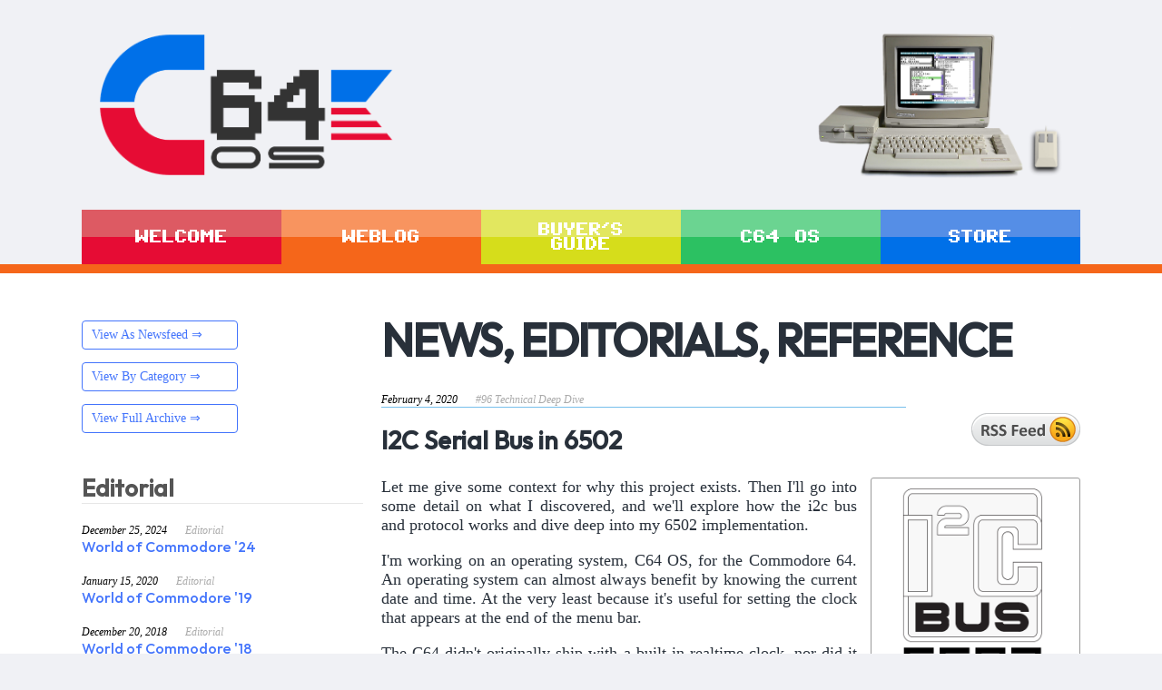

--- FILE ---
content_type: text/html; charset=UTF-8
request_url: https://c64os.com/post/i2c6502
body_size: 21277
content:
<!DOCTYPE html>
<html>
	<head>
		<meta charset="utf-8" />
		<title>
			I2C Serial Bus in 6502 | C64 OS
		</title>
<!-- 
		<meta name="viewport" content="user-scalable=yes,width=1200" />
 -->
		<meta name="viewport" content="width=device-width, initial-scale=1">
		<link href="/feed/" rel="alternate" type="application/rss+xml" title="A blog about making a C64 useful in a modern world. Tracks the development progress of C64 OS, an event driven and network oriented unitasking OS for stock C64." />
		
		<link rel="stylesheet" href='/resources/main.css?v=1.0' />
		<link rel="stylesheet" href='/resources/weblog.css' />
		
		<link rel="icon" type="image/png" href="/favicon-16.png" sizes="16x16" />
		<link rel="icon" type="image/png" href="/favicon-32.png" sizes="32x32" />
		<link rel="icon" type="image/png" href="/favicon-64.png" sizes="64x64" />
		
		<link rel="stylesheet" href='/resources/bigfoot-default.css' />
		
		<script type='text/javascript' src='/scripts/library.js'></script>
		<script type='text/javascript' src='/scripts/jquery-3.2.1.min.js'></script>
		<script type='text/javascript' src='/scripts/bigfoot.min.js'></script>
		<script type='text/javascript' src='/scripts/FancyZoom.js'></script>
		<script type='text/javascript' src='/scripts/FancyZoomHTML.js'></script>
		<script type='text/javascript' src='/scripts/lateimage.js'></script>
		
		<!-- Matomo -->
<script>
  var _paq = window._paq = window._paq || [];
  /* tracker methods like "setCustomDimension" should be called before "trackPageView" */
  _paq.push(['trackPageView']);
  _paq.push(['enableLinkTracking']);
  (function() {
    var u="https://c64os.com/analytics/";
    _paq.push(['setTrackerUrl', u+'matomo.php']);
    _paq.push(['setSiteId', '1']);
    var d=document, g=d.createElement('script'), s=d.getElementsByTagName('script')[0];
    g.async=true; g.src=u+'matomo.js'; s.parentNode.insertBefore(g,s);
  })();
</script>
<!-- End Matomo Code -->

		<!-- Sectigo SSL Seal -->
<script type="text/javascript">//<![CDATA[
var tlJsHost = ((window.location.protocol == "https:") ? "https://secure.trust-provider.com/" : "http://www.trustlogo.com/");
document.write(unescape("%3Cscript src='" + tlJsHost + "trustlogo/javascript/trustlogo.js' type='text/javascript'%3E%3C/script%3E"));
//]]>
</script>
<!-- End Sectigo SSL Seal -->

	</head>
	<body onload='initNotesAndZoom();'>
		<div class='logo header'>
			<div>
				<a href="/"><img src='/resources/logo-c64os-header.png' alt='C64 OS Logo' width="600" height="189" class='logo'></a>
				<img src='/resources/c64c-c64os-system-header.png' class='c64'>
			</div>
		</div>

				<div class='topnav'>
			<div class='tabs'>
				<ul>
					<li><a href="/">Welcome</a></li>
					<li><a href="/weblog/">Weblog</a></li>
					<li><a href="/buyersguide/">Buyer's<br>Guide</a></li>
					<li><a href="/c64os/">C64 OS</a></li>
					<li><a href="/store/">Store</a></li>
				</ul>
			</div>
		</div>

		<div class='bar2'>
			&nbsp;
		</div>

		<div class='root'>
			<div class='main'>
				<div class='overlay'>
					<div class='content'>
						<div class='sidemenu'></div>
						<h1>NEWS, EDITORIALS, REFERENCE</h1>
						<a href='/feed/'><img src='/resources/icon-rss-subscribe.png' class='rssbutton' alt='Subscribe to C64OS.com with your favorite RSS Reader'></a>

						<div>
							
		<a name='i2c6502' class='slug'>
			<div class='date'>February 4, 2020<em>#96 Technical Deep Dive</em>
				<hr>
			</div>
		</a>
		<h2>I2C Serial Bus in 6502</h2>

		<a class='img archiveicon' href='https://s3.amazonaws.com/com.c64os.resources/weblog/i2c6502/icon-i2c6502.png'><img src='/resources/placeholder.php?width=200&height=200' class='fit' alt='Post Archive Icon'></a>
	<p>
	Let me give some context for why this project exists. Then I'll go into some detail
	on what I discovered, and we'll explore how the i2c bus and protocol works and dive deep 
	into my 6502 implementation.
</p>	
<p>
	I'm working on an operating system, C64 OS, for the Commodore 64. An operating system can almost
	always benefit by knowing the current date and time. At the very least because it's useful for 
	setting the clock that appears at the end of the menu bar.
</p>
<p>
	The C64 didn't originally ship with a built-in realtime clock, nor did it include a standard port 
	for an RTC, like the later Amiga did with its clock port. With the arrival of more advanced 
	operating systems, such as GEOS, several options for accessing an RTC became available, but there 
	was no one standard. Creative Micro Designs, CMD, always eager to make the C64/128 productive, 
	embedded RTCs into most of their products. The CMD HD, the CMD FD, the CMD RamLink and the CMD
	SmartMouse, all included RTCs. For the storage devices, the RTC is accessed as a standard DOS
	command and the response is read from the device's error channel. In other words, the 
	communications with these RTCs is piggybacked on the IEC serial bus, for which there is already
	an implementation built into the C64's KERNAL ROM.
</p>
<p>
	The SmartMouse must have employed a different and custom communications method.
</p>
<p>
	SD2IEC, for which I have written a  <a href='/post/sd2iecdocumentation'>full user manual</a>, 
	has support for an RTC in the firmware, that is nearly 100% compatible with the CMD storage
	devices, but most SD2IEC hardware implementations don't actually include one.
</p>
<p>
	The IDE64 has an RTC, but I haven't yet explored how to talk to it. The 1541 Ultimate II+ and 
	the Ultimate 64 have an RTC built in, and it is accessible using Ultimate DOS commands which are 
	sent over its proprietary Ultimate Command Interface. This requires some effort to actually 
	support, but it's not too hard. C64 OS already includes an RTC driver for the Ultimate Command 
	Interface.
</p>
<p>
	The 1541 UII+, the Ultimate 64 and IDE64 are, however, outside the budget of many potential C64 
	OS users. And the CMD devices are no longer commercially available. In all likelihood a typical 
	C64 OS user will gain access via the minimum hardware requirements of an SD2IEC. They are likely, 
	however, to end up with one that does not include an RTC. It would therefore be convenient if 
	they could acquire an affordable, stand-alone, RTC module. Of course, such modules exist
	for the Arduino. The DS3231, <a href='https://www.ebay.com/sch/i.html?_nkw=ds3231'>costs less 
	than $2</a>. A very affordable, convenient addition that makes your C64 running C64 OS better.
</p>

<div class='twoup'>
	<a class='img' href="https://s3.amazonaws.com/com.c64os.resources/weblog/i2c6502/ds3231.jpg"><img src='/resources/placeholder.php?width=500&height=500' class='fit' alt="The DS3231 RTC module for the Arduino."></a>
</div>
<em>DS3231 RTC Module</em>

<a name='endofpreview'>&nbsp;</a>

<h3>Support for DS3231</h3>

<p>
	I can't recall now how I stumbled upon this C64 
	<a href='https://sites.google.com/site/dividedbit/home/c64-projects'>projects page</a>. 
	With the heading <em>T.V. Home</em> it took me a while to realize that T.V. were the initials of 
	Timo Voutilainen, the guy whose page it is. I likely found it while searching the web for 
	C64 hardware products and projects for the <a href='/buyersguide/'>Commodore 8-bit Buyer's 
	Guide</a>. Timo has a bunch of projects, but we can return to some of those at the end. 
</p>

<h4>UPDATE: February 5, 2020</h4>
<div class='update'>
	<p>
		Apologies, I had named Timo Voutilainen "Tim", that was my honest mistake. His name is Timo.
	</p>
</div>	

<p>
	Of interest to me, one of his projects is a small RTC module, a DS3231, connected to the 
	User Port. I wanted to explore this as an RTC option for C64 OS, and at their low price, 
	I ordered 3 of them from Ebay.
</p>
<p>
	Unfortunately, Timo's 
	<a href='https://sites.google.com/site/dividedbit/home/c64-projects/ds1307-rtc'>project page for 
	the DS3231</a> doesn't go into much detail on how this works. The page describes which pins of 
	the User Port to connect to which pins of the DS3231. It explains that a small surface
	mount resistor should be removed, and gives a couple of other electrical notes and warnings. 
	It also includes a download of some utilities and a driver for GEOS, with a brief description of
	how to use these.
</p>
<p>
	I downloaded the package of utilities. I also ordered a couple of User Port reset switches from
	<a href='https://www.polyplay.xyz'>poly.play</a>. These are just little female to male 
	passthrough boards with a reset button. I got them because they provide a cheap and convenient
	place to solder wires for connecting the DS3231, but they leave the User Port open for another 
	device to be connected. We'll return to this in a minute, too.
</p>
<p>
	Long story short, it worked exactly as Timo described. I didn't try the GEOS driver, but there 
	are programs you can load and run from the READY prompt, one to set the time and another that 
	reads out the time and sets the TOD clock in one of the CIAs and sets the C64's BASIC time. And
	that all worked.
</p>
<p>
	Very cool. But there were at least two things I wanted to accomplish:
</p>

<ul>
	<li>Be able to read the RTC from inside C64 OS</li>
	<li>Make the RTC compatible with User Port WiFi modems</li>
</ul>

<h3>Compatibility Concerns</h3>

<p>
	Before worrying about how to get this into C64 OS, I wanted to figure out if it would be possible
	to use this RTC on the User Port at the same time as using a WiFi modem. 
</p>
<p>
	WiFi modems have become quite popular, and I want to support them as first class citizens for 
	networking in C64 OS. It makes no sense—no one would want—to lose compatibility with their WiFi
	modem just to have the time set automatically. That's much too big a sacrifice.
</p>
<p>
	I wrote a post about Chess and Networking a few months ago, the 
	<a href='/post/chess_c64os_networking#networking'>networking part of that post</a> is 
	particularly relevant here. The C64's KERNAL ROM implements a TTL-voltage level version of 
	RS-232. Many User Port devices, like WiFi modems as well as regular dialup modems, communicate 
	with the C64 by simply using RS-232 as the protocol.
</p>
<p>
	The User Port is a 24 pin edge connector. 12 on top, 12 on bottom. All four <em>corners</em> are
	for GND. On the bottom row, just inside from the two GNDs, you have Port A bit 2 on one end, and
	the CIA 2's /FLAG line. Both the Port A bit 2 and the /FLAG line are essential for implementing 
	R2-232, by the way. That leaves 8 pins centered on the bottom. These 8 pins are the full Port B. 
</p>
<p>
	RS-232 only uses a handful of these lines. It doesn't use bits 2 and 3 of Port B, for 
	example. It does, however, use bits 0 and 1, and these are just the bits that Timo Voutilainen's
	project and software are using for the DS3231 RTC. The question then is, however the DS3231 
	works, would it be possible to make it work on bits 2 and 3, such that it would not interfere 
	with the presence of a WiFi modem, or any other RS-232 device for that matter.
</p>

<h3>I2C Serial Bus</h3>

<p>
	I didn't know how it worked and I didn't have the source code, so tried to disassemble 
	it, to see if I could reverse engineer it. This turned out to be way harder than I was expecting. 
	I couldn't make heads or tails of what the code was doing. So I sent Timo an email, explained 
	what I was trying to do and asked him if I could get a copy of the source code.
</p>
<p>
	I should have thought of that first, because he was interested in my ideas and was eager to help. 
	He sent me his source code, but it was written in C. That's okay, I can program in C, and it 
	would at least let me see how it's implemented, and then I could try to port it to 6502 assembly.
</p>
<p>
	What I discovered is that the DS3231, like many hundreds, maybe thousands of devices out there
	communicates over a <a href='https://en.wikipedia.org/wiki/I²C'>serial bus called I2C</a>. I'd 
	never heard of I2C before, but now I had something I could go read about, which I will summarize
	for you.
</p>
<p>
	I2C bus stands for Inter-Integrated Circuit bus. It was developed in 1982 by Philips. Anything
	developed in 1982 is probably going to be reasonably straightforward to implement. It is a serial
	bus that requires just two lines, a clock line and a data line. The bus supports multiple 
	<em>masters</em> (communications controllers), and multiple <em>slaves</em> (devices on the bus
	each with a unique address.)
</p>
<p>
	The C64 is an example of a master, but in theory you could have more than one master, other 
	computers or microcontrollers connected to the same bus. For our purposes we don't really need
	to worry about any details of multi-master support. It is enough to say that whenever a master
	wants to start using the bus it begins with a start signal. It's possible for two masters to have
	a start signal collision, in which case there is a way to resolve who wins. After a master 
	successfully issues the start signal, it owns the bus until it eventually issues a stop signal.
</p>
<p>
	Once a master is in control of the bus, it is that master who always generates the clock signals.
	Each clock cycle indicates that a new bit is available on the data line. If you aren't familiar
	with how this works, a simple example can been seen in how a computer (or a Nintendo NES), the 
	master, reads data from a Nintendo NES Controller, the slave. I go into a fair amount of detail 
	about how a clock line can be used to read in one bit at a time, in my first post,
	<a href='/post/nescontrollermod'>NES to C64 Controller Mod</a>.
</p>
<p>
	Immediately following the start signal, the master sends a write message with a device address, 
	and waits for the device to send an acknowledge signal. If no acknowledge is received within a 
	short time, the device is assumed to not be on the bus. Otherwise, the master writes a register 
	number to the bus, which is interpreted by the device that was just addressed. Now to read from 
	that device's register, the master sends another start signal. Immediately following the start
	signal it sends a read message with the device's address again. All subsequent reads from the 
	bus will be coming from that register of the addressed device. After reading each byte the 
	master sends an acknowledge, and the slave device prepares the next byte. When the master has
	read the last byte it wants, it sends a no-acknowledge, so the slave doesn't prepare the next
	byte. Then, lastly, the master sends a stop signal. This releases the bus. If there were another
	master on the bus, that other master could then send a start signal of its own.
</p>
<p>
	That is the protocol in a nutshell.
</p>	
<p>	
	What's so interesting is that the bus only needs two User Port lines, one for clock and one for 
	data, and can easily have multiple I2C devices connected at the same time.
</p>

<h3>I2C6502</h3>

<p>
	So where does this leave us? The DS3231 is just a standard I2C device. Therefore, what we need
	to do is have a working implementation of the I2C bus, by manipulating two lines of CIA 2, just
	as the KERNAL ROM implements RS-232 by manipulating CIA 2 lines. The main difference is that 
	RS-232 was designed in 1960, 22 years earlier than I2C. Even though I2C is now 38 years old, 
	compared to 60-year-old RS-232, I2C is simultaneously simpler and much more flexible. But they 
	are both still useful for quite different purposes. And there are certainly some things that 
	RS-232 does that I2C does not or could not.<sup><a href="#fn_p96_1" id="fnid_p96_1" class="footnote-link footnote-identifier-link">1</a></sup>
</p>
<p>
	I picked over Timo's C implementation until I understood it, and then sat down and ported it to 
	6502 assembly. This took a surprisingly short time, only a couple of hours. And after Timo helped
	me work through a couple of bugs, I got it working. Once you actually have the I2C protocol up
	and running, using it to read and write data from and to registers in the DS3231 is an absolute
	breeze, so we'll come back to that after discussing the I2C implementation itself.
</p>
<p>
	Let's dive into the details of how it works.
</p>

<br>
<br>
<strong>Layers of Abstraction: Hardware</strong>

<p>
	At the lowest level, we have the CIA 2 chip and in particular its general I/O Port B. There is
	a C64 address for reading/writing data to this port, and an address for setting the data 
	direction of the bits on this port. And within the port, we have the two specific bits we want 
	to use, one for clock and one for data.
</p>
<p>
	The bits will be named SDA for data and SCL for clock. Throughout the implementation the 
	direction of these two lines needs to be toggled between input and output. So we have four 
	routines to do just that: sda_out, sda_in, scl_out and scl_in. One shortcut, both_out, will
	call sda_out and fall through to scl_out, which saves a tiny bit of code down the road.
</p>

<script src="https://gist.github.com/gnacu/7c4b8b3cc05e4d6f4c8488155da115d8.js"></script>
<noscript>
<pre>
datareg  = $dd01 ;CIA 2 PortB
datadir  = $dd03 ;1 = output, 0 = input

sda_p    = %00000100 ;CIA Port b2 (UP E)
scl_p    = %00001000 ;CIA Port b3 (UP F)

;-----------------------
;--[ set data direct ]--
;-----------------------

sda_out  lda datadir
         ora #sda_p
         bne *+7

sda_in   lda datadir
         and #sda_p:$ff

         sta datadir
         rts

both_out jsr sda_out
         ;fallthrough

scl_out  lda datadir
         ora #scl_p
         bne *+7

scl_in   lda datadir
         and #scl_p:$ff

         sta datadir
         rts
</pre>
</noscript>

<p>
	These routines first read the data direction register, then flip on or off only their one bit,
	being careful to leave the others unmodified, and write the result back to the data direction
	register. In theory this will not break RS-232.
</p>

<p>
	On the next level up, all facets of the communications are done by reading and writing individual 
	bits from/to the SDA and SCL lines. For example, the start and stop signals the acknowledge and 
	not-acknowledge signals, are all done with prescribed ordered manipulations of these two lines.
	Therefore, we need four more routines: sda_read, scl_read, sda_write, scl_write. I can't recall
	where I learned this, but in 6502 the easiest way to read and write individual bits is via the
	carry.
</p>
<p>
	The reason is because, when you write a whole byte down a serial line, you need to send one bit
	at a time. The easiest way to do this is to roll or shift the byte which causes the next bit to
	end up in the carry. Or, if you're reading a byte from a serial line, you need to shift the 
	incoming bits into a byte, which is again easiest by having the bit read into the carry and then
	rolling all the existing bits up and rolling the carry into the bit 0. Additionally, it's very 
	easy to branch on the state of the carry with BCC or BCS. This is easier and faster than, say, 
	hold the bit in the accumulator, because before you use BEQ or BNE you have to compare the 
	accumulator to 0 (CMP #0).
</p>

<script src="https://gist.github.com/gnacu/313482b14f72d6d7e2386255ff3e461c.js"></script>
<noscript>
<pre>
;-----------------------
;--[ bit reads ]--------
;-----------------------

sda_read
         .block
         ;c <- bit value
         lda datareg
         and #sda_p
         beq clr

         sec
         rts

clr      clc
         rts
         .bend

scl_read
         .block
         ;c <- bit value
         lda datareg
         and #scl_p
         beq clr

         sec
         rts

clr      clc
         rts
         .bend

;-----------------------
;--[ bit writes ]-------
;-----------------------

sda_write
         .block
         ;c -> bit value
         ;c <- same as it came in
         lda datareg

         bcc clr
         ora #sda_p
         bne write

clr      and #sda_p:$ff
         ;fallthrough

write    sta datareg
         rts
         .bend

scl_write
         .block
         ;c -> bit value
         ;c <- same as it came in
         lda datareg

         bcc clr
         ora #scl_p
         bne write

clr      and #scl_p:$ff
         ;fallthrough

write    sta datareg
         rts
         .bend
</pre>
</noscript>

<p>
	When reading, we read the data register, mask away all the other bits, and depending on whether
	the result is zero or not zero, we clear or set the carry respectively and return. When writing
	a bit, we always read the data register first to get its current state. Then, if the carry is
	clear we clear just that one specific bit, or if the carry is set we set that one specific bit,
	and write the result back to the data register. This, also in theory, should not have any 
	interfering consequences for RS-232.
</p>
<p>
	Believe it or not, these 8 simple low-level routines completely abstract the hardware layer. 
	At every level of abstraction above this we are simply setting the direction of SDA and SCL, and
	reading and writing bits from and to SDA and SCL, getting and setting via the carry. What SDA and
	SCL actually <em>are</em> is totally opaque to the rest of the protocol. I really like that.
</p>

<br>
<br>
<strong>Layers of Abstraction: Bus Signaling</strong>

<p>
	There are 6 routines used to manage bus signaling. These are not about reading and writing data
	but all of the support signals that wrap the data calls.
</p>

<ul>
	<li>i2c_init</li>
	<li>i2c_reset<br><br></li>
	
	<li>i2c_start</li>
	<li>i2c_stop<br><br></li>
	
	<li>i2c_ack</li>
	<li>i2c_nack</li>
</ul>

<p>
	i2c_init initializes the I2C bus. This call is embedded into the RTC set and get utilities. But
	I'm not sure how often this needs to be done. It could be that you use one of those utilities 
	just after starting up the computer. In the context of an OS, though, with an I2C bus protocol, 
	I assume it only needs to be done once. i2c_reset is used to reset the bus if, somehow, it gets
	stuck. Like, maybe if a master gets control of it, and then the master crashes and never releases
	it. I'm not sure. The RTC utilities that Timo wrote don't ever use this. In my own use I've 
	temporarily commented this out to save space.
</p>
<p>
	i2c_start is used by a master to assert temporary ownership of the bus. i2c_stop is used by the
	master to release control of the bus. These two signals wrap a <em>packet</em> of communication.
	The protocol expects that an addressing command, defined at a higher level, will follow a start
	signal. The stop signal also informs any slave that is currently being communicated 
	with that the communication has ended. If the master was reading from it, the master will read 
	no more. If the master was writing to it, the master will write no more.
</p>
<p>
	i2c_ack and i2c_nack are how the master <em>sends</em> an acknowledge or a not-acknowledge 
	signal. These are sent only when the master is reading data from the slave. After reading a 
	full byte, if it wants to read more, it sends an acknowledge. After reading the last byte it
	sends a not-acknowledge just before sending the stop signal.
</p>
<p>
	Receiving an acknowledge or a not-acknowledge from a slave device is only done while writing 
	data, and is inline with the code at the higher level for sending data.
</p>

<script src="https://gist.github.com/gnacu/ac133a87f727bb2b90bbbf6e5c830414.js"></script>
<noscript>
<pre>
;response codes
ret_ok   = 0;Not an error
ret_nok  = 1

err_sdalo = 2
err_scllo = 3

;-----------------------
;--[ helpers ]----------
;-----------------------

delay   ;jsr ;6
         nop ;2
         nop ;2
         nop ;2
         nop ;2
         nop ;2
         rts ;6
;            --
;            22 ;todo: long enough?

;-----------------------
;--[ bus management ]---
;-----------------------

i2c_init
         .block
         ;A <- response code
         lda #ret_ok
         sta status

         ;TODO: does it make sense to
         ;write these before setting
         ;the bits as outputs?

         sec
         jsr sda_write
         jsr scl_write

         jsr both_out

         jsr delay

         jsr sda_in
         jsr scl_in

chksda   jsr sda_read
         bcs chkscl

         lda #err_sdalo
         sta status
         bne init

chkscl   jsr scl_read
         bcs init

         lda #err_scllo
         sta status

init     jsr both_out

         sec
         jsr sda_write
         jsr scl_write

         ;Send stop just in case...
         ;st2 = write_stop_bit();
         ;if (status == RET_OK)
         ;status = st2;

         lda status
         rts

status   .byte 0
         .bend

i2c_reset
         jsr both_out

         jsr delay

         clc
         jsr scl_write

         jsr delay

         sec
         jsr scl_write

         jmp i2c_stop

;-----------------------
;--[ bus signaling ]----
;-----------------------

i2c_start
         jsr both_out

         ;make sure that
         ;sda and scl are high
         sec
         jsr sda_write
         jsr scl_write

         jsr delay

         ;pull down sda while
         ;scl is still high
         clc
         jsr sda_write

         jsr delay

         ;then pull down scl also
         jmp scl_write


i2c_stop
         .block
         ;A <- ok/nok response

         jsr both_out

         clc
         jsr sda_write

         jsr delay

         sec
         jsr scl_write

         jsr delay

         sec
         jsr sda_write

         jsr delay

         jsr sda_in
         jsr scl_out ;TODO: needed?

         ;see if sda really went up or
         ;if slave keeps sda low

         jsr sda_read
         bcs ok

         lda #ret_nok
         rts

ok       lda #ret_ok
         rts
         .bend


i2c_ack  ;master acknowledge
         jsr both_out

         clc
         jsr sda_write
         sec
         jsr scl_write

         jsr delay

         clc
         jmp scl_write
         ;note: sda and scl are left low


i2c_nack ;master no acknowledge
         jsr both_out

         sec
         jsr sda_write
         jsr scl_write

         jsr delay

         clc
         jsr scl_write

         jsr delay

         jmp sda_write
         ;note: sda and scl are left low
</pre>
</noscript>


<p>
	This feels like a lot of picky code. I don't really know exactly how this stuff works. I just
	know that it's the prescription of the protocol for how to send these types of signals. The
	other master and slave devices know how to interpret these signals, but I simply copied them
	from Timo's C implementation and they work.
</p>
<p>
	Two supporting elements are introduced. The delay routine. The I2C bus runs at a limited speed.
	If the 6510 and the CIAs were clocked at hundreds of megahertz or more, simply flipping the SDA
	and SCL lines up and down as quickly as possible would not give the slave devices enough time
	to read or write data between the clock signals. My guess is that on a PC the implementation of
	an I2C bus is done with a custom microcontroller that runs much slower than the CPU, and much
	closer to the I2C's bus speed. For the C64, which is only running at 1Mhz, we only need to delay
	by a handful of clock cycles before reading or writing the next bit. The delay routine is 
	nothing but a set of NOPs that waste a few cycles while the slave gets a bit of time to deal 
	with the data line.
</p>
<p>
	Response codes are introduced here as well. There are two error codes that, under circumstances
	that I'm not quite sure about, will only ever get produced during the bus initialization. 
	Other routines that could fail, such as i2c_stop and others we'll see soon, will return either 
	ret_ok or ret_nok to indicate success or failure.
</p>

<br>
<br>
<strong>Layers of Abstraction: Byte-Sized Communication</strong>

<p>
	Now that we have the tools to communicate in individual bits, and we have some higher level 
	signaling, we're ready to read and write full bytes across the bus.
</p>
<p>
	I2C only operates on one byte at a time. This makes things very convenient for our 8-bit 
	computers. And so we introduce two byte-level routines: i2c_readb and i2c_writeb.
</p>

<script src="https://gist.github.com/gnacu/ab1b51f3b3ddf889ed90dd2c44f78e20.js"></script>
<noscript>
<pre>
slvwait  = 50 ;wait time for slave
              ;to ack the address

;i2c address flags
writebit = 0    ;in i2c address byte
readbit  = 1    ;in i2c address byte
purebyte = $ff  ;don't modify data byte

;-----------------------
;--[ byte read ]--------
;-----------------------

i2c_readb ;read byte
         .block
         ;A <- data byte

         lda #0    ;initialize data byte
         sta data

         jsr sda_in
         jsr scl_out

         ldx #7

loop     jsr delay

;todo: should this be in the loop?
;this causes two delays in a row
;between loop iterations.

         sec
         jsr scl_write

         jsr delay

         jsr sda_read
         rol data

         ;carry low from rol
         jsr scl_write

         jsr delay
         dex
         bpl loop

         lda data
         rts

data     .byte 0
         .bend

;-----------------------
;--[ byte write ]-------
;-----------------------

;0000000 0 General Call
;0000000 1 Start Byte
;0000001 X CBUS Addresses
;0000010 X Reserved for Diff Bus Formats
;0000011 X Reserved for future purposes
;00001XX X High-Speed Master Code
;11110XX X 10-bit Slave Addressing
;11111XX X Reserved for future purposes

;==> Address is 7-bits long.

;List of reserved addresses:
;0,1,2,3,4,5,6,7
;0x78,0x79,0x7A,0x7B,0x7 ,0x7D,0x7E,0x7F

i2c_writeb ;write byte
         .block
         ;a -> data byte
         ;x -> rw_bit
         ;a <- ack status

         sta data

         ;if should write an address,
         ;then rw_bit needs to be added.
         ;otherwise do not shift and no
         ;rw_bit to be added.

         txa
         bmi skiprw

         lsr a    ;rwbit -> c
         rol data ;data  <- c

skiprw   jsr both_out

         ldx #7

loop     rol data
         jsr sda_write

         jsr delay

         sec
         jsr scl_write

         jsr delay

         clc
         jsr scl_write

         jsr delay
         dex
         bpl loop

         ;get slave acknowledge

         jsr sda_in
         jsr scl_out ;TODO: needed?

         sec
         jsr sda_write
         jsr scl_write

;some chips strangely pull sd low
;(slave ack already before the clock)

         ;jmp gotack ;assume slave ack

         ;TODO: are these necessary?
         ;The pins are already in this
         ;configuration.

         jsr sda_in
         jsr scl_out

         ldx #slvwait

wait     jsr sda_read
         bcc gotack

         jsr delay

         dex
         bne wait

         ;error: wait timeout, no ack.
         lda #ret_nok
         rts

gotack   clc
         jsr scl_write

         sec
         jsr sda_write

         jsr both_out

         lda #ret_ok
         rts

data     .byte 0
         .bend
</pre>
</noscript>

<p>
	i2c_read fetches a byte from the bus. It initializes a data byte to 0. And loops 8 times with
	a delay per loop. The process basically consists of raise the clock line, delay, read the data
	line, roll the bit just read onto the data byte, lower the clock line, delay, and repeat 8 times.
</p>
<p>
	The final data byte is returned in the accumulator. The Y register is not disrupted by this 
	routine.
</p>

<p>
	i2c_write is slightly more complicated. The first byte after a start signal is usually an 
	address write. In I2C every slave on the bus must have an address. But these addresses are only
	7-bit. After the start signal, the 7 bit address is sent, followed by one more bit used for 
	data direction. 0 if the master wants to write to the slave, or 1 if the master wants to read 
	from the slave.
</p>
<p>
	There are two ways to write a byte then. To write an address, you put the 7-bit address in the
	accumulator, and you put the data direction in the X register. The X register also functions as
	a flag for whether you are writing an address or just writing a regular byte.
</p>
<p>
	The possible values for X are: purebyte = $ff (aka -1, the high bit is set), writebit = $00 or
	readbit = $01. X is checked to see if it's negative. If it's negative then the value passed in
	the accumulator is written to the bus unmodified. If X is not negative, the low bit of X is 
	used as the data direction bit. It is right shifted into the carry, and then rolled left onto 
	the data byte. This has the effect of shifting the 7-bit address up one bit, and putting the 
	data direction bit into bit 0.
</p>
<p>
	From there, all writing is the same. Roll one bit off the data byte into the carry, and set
	on the data line, delay, raise the clock line to indicate the presence of a new bit, delay,
	lower the clock line, repeat 8 times to write out the whole byte.
</p>
<p>
	After writing a byte, it is necessary to get an acknowledge signal from the slave we've been 
	writing to. This is very simple. It involves setting the SDA for input, and then waiting for 
	the slave to pull the line low. To do this we just read the SDA line. If it's low we can branch
	out of this loop. If it's still high, we delay, decrement a timeout counter, and if the timeout
	is still valid, loop to check again. If the timeout counts all the way down to zero and the 
	line is never pulled low, the response ret_nok is returned in the accumulator. It's an error, 
	because we sent a byte but the slave never acknowledged its receipt. 
</p>
<p>
	The timeout is adjustable. Timo set it to 50 tries. That seems to work, but it would probably 
	still work even if set lower. If the slave acknowledges within the timeout period, there is some
	minor ajustment to the data direction of SCL and SDA, and then ret_ok is returned in the 
	accumulator.
</p>

<br>
<br>
<strong>Layers of Abstraction: Register-Level Communication</strong>

<p>
	Lastly, we come to the highest level of abstraction, the ability to read and write device 
	registers. The whole I2C6502 library begins with a jump table. The jump table exposes to outside
	code the library routines that can be called. It exposes i2c_init and i2c_reset. This allows 
	other parts of the operating system, or your standalone program, to init and reset the bus. 
</p>
<p>
	The only three additional routines exposed are for reading and writing device registers. Your 
	outside code has no access to any of the lower layers. No byte reading and writing, no bit 
	reading and writing, no special signaling (besides init and reset), and definitely no insight 
	into which bits on the port are being used and in what direction they are being set.
</p>
<p>
	There are three routines: i2c_prep_rw, i2c_readreg and i2c_writereg.
</p>
<p>
	i2c_prep_rw is a preparatory routine that configures a pointer to a buffer, into which to read 
	or out of which to write data. And a data length to read or write.
</p>	
<p>	
	i2c_readreg reads data from a device register. The device's address is passed in the accumulator, 
	the register to read from is passed in the Y register. Typically the carry should be cleared. 
	But, it can be set for some special devices to skip writing the device address first.
</p>
<p>
	There is nothing else to do. The device will be addressed, a read from the specified register
	will be requested. And then the length of data specified in i2c_prep_rw will be read from the 
	register into the buffer. If all went off without a hook, it returns with ret_ok. If any problem
	occurred in the middle, it returns with ret_nok.
</p>
<p>
	i2c_writereg is even simpler than i2c_readreg. It takes the device address in the accumulator 
	and the device register to write to in the Y register. It then writes out the length of data 
	specified in i2c_prep_rw, from the buffer. If everything works, it returns with ret_ok. If there
	was any problem, it returns with ret_nok.
</p>
<p>
	And that is all there is to it.
</p>

<script src="https://gist.github.com/gnacu/94977ab36d5f700201d2ff2d25daf1f5.js"></script>
<noscript>
<pre>
;-----------------------
;--[ jump table ]-------
;-----------------------

         jmp i2c_init
         jmp i2c_reset ;TODO: needed?

         jmp i2c_prep_rw
         jmp i2c_readreg
         jmp i2c_writereg
         
;-----------------------
;--[ register r/w ]-----
;-----------------------

;call i2c_prep_rw before either a
;read register or a write register
;to setup the buffer pointer and the
;length of data to read or write


i2c_prep_rw ;RegPtr -> pointer to buffer
            ;A      -> r/w data length
            ;          (max. 256 bytes)
         stx regbuf
         sty regbuf+1

         sta regsz
         rts

i2c_readreg
         .block
         ;init with i2c_prep_rw
         ;A -> i2c address
         ;Y -> device register
         ;C -> SET = skip reg write
         ;A <- ok/nok response

bufptr   = $fb;$fc

         sta addr
         sty reg
         php

         jsr i2c_start

         plp
         bcs skipregw

         ;Some devices support
         ;sequential read with a
         ;pre-defined first address

         lda addr
         ldx #writebit
         jsr i2c_writeb

         beq *+3
         rts ;A <- ret_nok

         lda reg
         ldx #purebyte
         jsr i2c_writeb

         jsr i2c_start


skipregw lda addr
         ldx #readbit
         jsr i2c_writeb

         ;backup bufptr
         lda bufptr
         pha
         lda bufptr+1
         pha

         ;bufptr <- regbuf
         lda regbuf
         sta bufptr
         lda regbuf+1
         sta bufptr+1

         ldy #0

loop     jsr i2c_readb
         sta (bufptr),y

         iny
         cpy regsz
         beq done

         jsr i2c_ack
         jsr delay

         sec
         jsr sda_write

         ;TODO: clock stretching

         bcs loop ;branch always


done     ;restore bufptr
         pla
         sta bufptr+1
         pla
         sta bufptr

         jsr i2c_nack
         jmp i2c_stop
         .bend

i2c_writereg
         .block
         ;init with i2c_prep_rw
         ;A -> i2c address
         ;Y -> device register
         ;A <- ok/nok response

bufptr   = $fb;$fc

         sta addr
         sty reg

         lda #ret_ok
         sta status

         jsr i2c_start

         lda addr
         ldx #writebit
         jsr i2c_writeb

         lda reg
         ldx #purebyte
         jsr i2c_writeb

         ;backup bufptr
         lda bufptr
         pha
         lda bufptr+1
         pha

         ;bufptr <- regbuf
         lda regbuf
         sta bufptr
         lda regbuf+1
         sta bufptr+1

         ldy #0

loop     lda (bufptr),y
         ldx #purebyte
         jsr i2c_writeb

         ora status

         iny
         cpy regsz
         bne loop

         ;restore bufptr
         pla
         sta bufptr+1
         pla
         sta bufptr

         jsr i2c_stop
         lda status

         rts

status   .byte 0
         .bend
</pre>
</noscript>

<p>
	I should note that the read/write buffer can only be 255 bytes long. 
</p>
<p>
	Also, reading and writing from the buffer requires putting a pointer into zero page. The zero
	page addresses used are $FB and $FC. These, in C64 OS, are reserved for application use, and
	are never touched by the interrupt handler. I2C6502 backups and restores these addresses before
	and after using them. So, it shouldn't ever conflict with any application that is using those
	addresses.
</p>
<p>
	The full source to I2C6502 can be found at: 
	<a href='https://github.com/gnacu/i2c6502'>https://github.com/gnacu/i2c6502</a>
</p>
<p>
	I have since done some optimizations on the code in the respository, and I spotted a 
	few more improvements I can make just while discussing it for this blog post. But, even 
	still, this implementation is only around 600 bytes! That's pretty small. 
</p>
<p>
	It's amazing to me that anything can be accomplished in just 600 bytes. But, that's part of what
	is so fun about the C64. We have the IEC serial bus, we have RS-232 and now with a library like 
	this we have the I2C serial bus protocol. Just see the end of this post for examples of some of 
	the very cool stuff that Timo has done with his C implementation of this bus.
</p>

<hr>

<h3>Reading the DS3231 RTC over I2C</h3>

<p>
	Now that we have a full I2C bus implemented, and simple routines to call to read and write 
	the registers of devices by their address, the hardest part about writing an RTC utility is 
	the UI<sup><a href="#fn_p96_2" id="fnid_p96_2" class="footnote-link footnote-identifier-link">2</a></sup>
	to present the results.
</p>
<p>
	You can find the source code to ds3231rtc.asm in the I2C6502 repository. And I don't want to
	go into detail about the uninteresting bits of how it works. Instead, I'll summarize just the
	part needed to read the time from the DS3231 RTC module.
</p>

<script src="https://gist.github.com/gnacu/d5368c164f57e44586f5b86f10b72e0a.js"></script>
<noscript>
<pre>
i2cbase  = $2000

init_    = 0
reset_   = 3
prep_rw_ = 6
readreg_ = 9
writreg_ = 12

ds3231addr = $68
dssecsreg = $00

jsr i2cbase+init_

ldx #&lt;dss_secs
ldy #&gt;dss_secs
lda #dss_size
jsr i2cbase+prep_rw_

lda #ds3231addr
ldy #dssecsreg
clc ;don't skip reg write
jsr i2cbase+readreg_

rts

dss_secs .byte 0
dss_mins .byte 0
dss_hrs  .byte 0
dss_dow  .byte 0
dss_date .byte 0
dss_mon  .byte 0
dss_year .byte 0

dss_size = 7
</pre>	
</noscript>

<p>
	That's it!
</p>
<p>
	The I2C6502 library has to be assembled to somewhere. By default I've got it assembling to 
	$2000. In this code then, we need to specify the location where the I2C6502 library can be 
	found, i2cbase. Then we have constants for its 5 jump table entries. This stuff would probably
	be put in a header that could be included.
</p>
<p>
	ds3231addr is defined as the device's address, $68.
</p>
<p>
	dssecreg is set to $00, and this is technically its "seconds" register. However, the registers
	are sequentially numbered in the device, one byte each: seconds, minutes, hours, day of week, 
	date, month and 2-digit year. If we read from the seconds register, but we read 3 bytes, we'll 
	read in just the seconds, minutes and hours. If we read 7 bytes, we'll get all of the fields.
	And if we wanted to read in just date, month and year, we could start reading from the date 
	register ($04) and read 3 bytes. 
</p>
<p>
	We need a buffer into which to read the data. This all comes at the bottom. And a constant for
	the total data size of 7.
</p>
<p>
	After initializing the bus, we grab a pointer to the buffer, and the length to read, and we 
	call i2cbase+prep_rw_. To configure the buffer and data length.
</p>
<p>
	Next we load the device address into .A and the seconds register into .Y, clear the carry to 
	be sure to send the address byte. Then call i2cbase+readreg_. And that's it! The data is 
	thereafter available in the buffer.
</p>
<p>
	So reading data from the device with the I2C6502 library is very easy. Writing data to the 
	device is similarly easy. Simply put the data into the buffer that you want to write out. 
	Then, instead of calling i2cbase+readreg_, call i2cbase+writereg_.
</p>
<p>
	It couldn't be any easier!
</p>

<hr>

<h2>Testing for RS-232 Compatibility</h2>

<p>
	That was a lot of theory about not messing with the bits that RS-232 uses, but can we really 
	use both protocols on the User Port at the same time? 
</p>
<p>
	Using the little User Port reset button I got from poly.play, I soldered terminal pins onto the
	socket connector. On the top, one for GND and one for +5VDC. And then on the bottom I put one 
	terminal pin on each of the bits of Port B. This way I can easily move the SCL and SDA lines 
	of the RTC around to different pins to test them out.
</p>
<p>
	I opened up one of the WiFi modems I have, and tested and confirmed that bits 2 and 3 (Lines E 
	and F on the User Port) are in fact not wired up to anything at all.
</p>
<p>
	The reset switch board is plugged into the User Port and the WiFi modem is plugged into its 
	passthrough. And, it works! Both power up, and if I run my I2C6502 code, I can read or set the time
	on the RTC. The presence of the modem doesn't interfere. Next, I boot into Novaterm and lo' and
	behold, it can access the modem no problem. After using the modem for a while, I quit Novaterm 
	and try out the RTC utility again, and it reads from the I2C bus no problem. It certainly seems
	to work. That's great news.
</p>

<div class='threeup'>
	<a class='img' href="https://s3.amazonaws.com/com.c64os.resources/weblog/i2c6502/user-port.jpg"><img src='/resources/placeholder.php?width=900&height=675' class='fit' alt="User Port with both devices hooked up at the same time."></a>
	<a class='img' href="https://s3.amazonaws.com/com.c64os.resources/weblog/i2c6502/use_rs232.jpg"><img src='/resources/placeholder.php?width=900&height=675' class='fit' alt="Screenshot of using the modem via RS-232 in Novaterm."></a>
	<a class='img' href="https://s3.amazonaws.com/com.c64os.resources/weblog/i2c6502/use_i2c.jpg"><img src='/resources/placeholder.php?width=900&height=675'   class='fit' alt="Screenshot of the RTC utility reading the time over I2C."></a>
</div>

<hr>

<h2>Other I2C Projects</h2>

<p>
	Once you have the I2C bus written, reading and writing the registers of a whole variety of 
	devices becomes absolutely trivial. Timo Voutilainen has done just this, and written a whole 
	series of fun and useful applications that are ultimately just nice front ends to simple 
	communications with a variety of different I2C devices.
</p>

<strong>WireMon64</strong>

<p>
	<a href='https://sites.google.com/site/dividedbit/home/c64-projects/wiremon'>https://sites.google.com/site/dividedbit/home/c64-projects/wiremon</a>
</p>
<p>
	This is a very cool program, that is the closest thing to home automation that we've got with 
	our C64. It can control lights in his house, and report on temperature and humidity, and do 
	motion detection in the hallway or on the deck. And if you add an RTC to this, you could use
	the C64 for scheduling changes to be written to these devices.
</p>
<p>
	I'm not actually sure how far Timo has taken this, but, the imagination starts to light up and 
	you realize that the C64 could actually be used to monitor and automate quite a lot of things.
	Very cool stuff!
</p>

<div class='threeup'>
	<a class='img' href="https://s3.amazonaws.com/com.c64os.resources/weblog/i2c6502/start.jpg"><img src='/resources/placeholder.php?width=720&height=576' class='fit' alt="WireMon64 starting up"></a>
	<a class='img' href="https://s3.amazonaws.com/com.c64os.resources/weblog/i2c6502/monitor2.jpg"><img src='/resources/placeholder.php?width=720&height=576' class='fit' alt="WireMon64 Monitor"></a>
	<a class='img' href="https://s3.amazonaws.com/com.c64os.resources/weblog/i2c6502/sensorEditor2.jpg"><img src='/resources/placeholder.php?width=720&height=576' class='fit' alt="WireMon64 Sensor Editor"></a>
</div>

<p>	
	It would be so cool to write this as a C64 OS application. It could be given a very intuitive 
	UI by building it on top of the C64 OS object oriented toolkit.
</p>

<strong>FM Radio App for GEOS</strong>

<p>
	<a href='https://sites.google.com/site/dividedbit/home/c64-projects/fm-radio-app-for-geos'>https://sites.google.com/site/dividedbit/home/c64-projects/fm-radio-app-for-geos</a>
</p>
<p>
	Well, now I'm just jealous! This thing looks beautiful. And, it could be very useful as a C64 OS
	utility, you could pop open the utility, turn on and configure the radio. Close the utility and 
	the radio continues to play. Making it a utility would be ideal, so that you could pop it up 
	over top of whatever app you're currently in to change the station or turn it off.
</p>

<div class='twoup'>
	<a class='img' href="https://s3.amazonaws.com/com.c64os.resources/weblog/i2c6502/geos_fmradio1.jpg"><img src='/resources/placeholder.php?width=384&height=272' class='fit' alt="GEOS FM Radio App"></a>
	<a class='img' href="https://s3.amazonaws.com/com.c64os.resources/weblog/i2c6502/geos_fmradio2.jpg"><img src='/resources/placeholder.php?width=384&height=272' class='fit' alt="GEOS FM Radio App"></a>
</div>

<p>
	And he has other projects, like a GPS viewer and an MP3 Player! You really should check out 
	the page.
</p>
<p>
	It's really cool for the C64 to be open a new range of devices out there. The arduino community 
	and the cool stuff they're doing bleeds into the retro computer world in many fun and interesting 
	ways. But this is not one that I was paying any attention to.
</p>
<p>
	Getting access to an inexpensive RTC is handy for C64 OS. But, the real fun is in all the other 
	cool little I2C modules that we could write applications for. Hopefully someone will take my 
	6502 implementation and make use of it!
</p>


<!-- 
<a class='img' href="https://s3.amazonaws.com/com.c64os.resources/weblog/i2c6502/geos_desktop.jpg"><img src='/resources/placeholder.php?width=1120&height=630' class='fit' alt="test description"></a>
-->

<!-- 
<sup><a href="#fn_p96_1" id="fnid_p96_1" class="footnote-link footnote-identifier-link">1</a></sup>
 -->

<ol class='footnotes'>
	<li id="fn_p96_1" class="footnote">
 		For example, a slave cannot initiate a transfer to a master. Whereas an RS-232 connection is 
 		truly 2 way. A modem can send a data word to the computer at any time. 
		[<a href="#fnid_p96_1" class="footnote-link footnote-back-link">&#8617;</a>]
	</li>
	<li id="fn_p96_2" class="footnote">
		I should point out that the object-oriented toolkit in C64 OS, with its mouse and menus are
		all about making an advanced UI fast and easy to write.
		[<a href="#fnid_p96_2" class="footnote-link footnote-back-link">&#8617;</a>]
	</li>
</ol>

			<h4>Do you like what you see?</h4>
			<p>
				You've just read one of my high-quality, long-form, weblog posts, for free! First, thank 
				you for your interest, it makes producing this content feel worthwhile. I love to hear your 
				input and feedback in the forums below. And I do my best to answer every question.
			</p>
			<p>
				I'm creating C64 OS and documenting my progress along the way, to give something to you 
				and contribute to the Commodore community. Please consider purchasing one of the items 
				I am currently offering or making a small donation, to help me continue to bring you 
				updates, in-depth technical discussions and programming reference. Your generous support 
				is greatly appreciated.
			</p>
			<p>
				<strong>Greg Naçu</strong> — C64OS.com
			</p>
			<div class='clear'><div class='donationpopover hidden'><div class='top'>
		<h1 class='top'>Want to support my work?</h1>
	</div>
	<div class='middle'>
		<div class='product roundedbox white'>
			<div class='image'>
				<img class='product' src='https://s3.amazonaws.com/com.c64os.resources/buyersguide/featured/c64_os_v1.08_commercial_product_square.jpg'>
			</div>
			<div class='description'>
				<h2>C64 OS version 1.08 is now available</h2>
			
				<p>
					The best way to help C64OS.com grow and continue is 
					to purchase a commercial copy of C64 OS version 1.08. 
				</p>
				<p>
					Join the growing C64 OS user community. Take advantage of the powerful 
					and useful features available now, and get access to run new and future 
					software made for C64 OS.
				</p>
				
				<a href='/c64os/' class='fancybutton learn'>Learn More</a>
				<a href='/c64os/#choose' class='fancybutton order'>Choose Bundle</a>
			</div>
		</div>
		<div class='roundedbox_container'>
			<div class='roundedbox halfwidth'>
				<img src='/resources/logo-paypal.png' class='logo'>
				<a href='https://www.paypal.com/paypalme/opcoders/10'><img src='/resources/donateby_paypal.png' class='paybutton'></a>
			</div>

			<div class='roundedbox halfwidth'>
				<img src='/resources/logo-bitcoin.png' class='logo'>
			
				<a href='bitcoin:1MzHYfvwpnUa5d5aYQ2pyPQuz3DrGnm9Du?amount=0.00040000'><img src='/resources/bitcoin-donation.png' class='paybutton qrcode'></a>
			</div>
		</div>
		<div class='roundedbox white'>
			<img src='/resources/logo-digitalocean.png' class='logo digitalocean'>
			<div style="margin-right:20px;margin-left:20px;">
				<h4>C64OS.com is hosted on a Digital Ocean droplet.</h4>
				<p>
					Digital Ocean is a cloud hosting platform, built for developers. They make it simple
					to get started. They have intuitive administrative tools and reasonable prices. And
					they can scale as your needs grow. 
				</p>
				<p>
					If you sign up with this referral link, you'll get a $100 credit, and after you've 
					spent $25, I'll get $25. If you are looking for a cloud platform to host your website
					or web app, this is win-win.
				</p>
				<p>
					<a href='https://m.do.co/c/6517257bf292'>Sign up for Digital Ocean with this refereral link.</a><br>
					Save money and help C64OS.com at the same time.
				</p>
			</div>
		</div>

	</div>
	
	<div class='footer'>
		<img src='/resources/logo-opcoders-white-44.png' class='logo'>
		<h4 class='nothanks' onclick="document.querySelector('div.donationpopover').addClassName('hidden');">No, thank you.</h4>
	</div>
</div>
<p class='more'>
	<a href="#" onclick="document.querySelector('div.donationpopover').removeClassName('hidden');window.event.preventDefault();">Want to support my hard work? Here's how!</a>
</p>


			</div>
		
			<div id='disqus_thread' class='transparent'></div>

			<script>
				var disqus_config = function () {
					this.page.url 			 = 'https://www.c64os.com/post?p=96';
					this.page.identifier = 'i2c6502';
				};
			</script>
	
			<noscript>
				Please enable JavaScript to view the <a href='https://disqus.com/?ref_noscript'>comments powered by Disqus.</a>
			</noscript>
		
						</div>
					</div>

					<div class='sidebar'>
						<div class='sidemenu'></div>
<!-- 
						<p>
							C64OS.com is more than just a blog about one developer's progress, it's a resource 
							to support the C64 user and help them get the most out of modern hardware expansions 
							for their beloved platform.
						</p>
						<p>
							Be sure not to miss these full-length editorial reviews:
						</p>

 -->
 
 			
 						<div class='navigation'>
							<p class='more'>
								<a href='/weblog/' class='title weblog_selected'>View As Newsfeed &rArr;</a>
							</p>

							<p class='more'>
								<a href='/categories/' class='title categories_selected'>View By Category &rArr;</a>
							</p>

							<p class='more'>
								<a href='/archive/' class='title archive_selected'>View Full Archive &rArr;</a>
							</p>
						</div>

						<br>

						<h2>Editorial</h2>
						<a name='worldofcommodore2024' class='slug'><div class='date'>December 25, 2024<em>Editorial</em></div></a>
												<h3 class='posttitle'><a href='/post/worldofcommodore2024' class='title'>World of Commodore '24</a></h3>

<a name='worldofcommodore2019' class='slug'><div class='date'>January 15, 2020<em>Editorial</em></div></a>
												<h3 class='posttitle'><a href='/post/worldofcommodore2019' class='title'>World of Commodore '19</a></h3>

<a name='worldofcommodore2018' class='slug'><div class='date'>December 20, 2018<em>Editorial</em></div></a>
												<h3 class='posttitle'><a href='/post/worldofcommodore2018' class='title'>World of Commodore '18</a></h3>

<a name='1541UIIplusreview' class='slug'><div class='date'>June 5, 2018<em>Editorial</em></div></a>
												<h3 class='posttitle'><a href='/post/1541UIIplusreview' class='title'>Review: 1541 Ultimate II+</a></h3>

<a name='worldofcommodore2017' class='slug'><div class='date'>December 20, 2017<em>Editorial</em></div></a>
												<h3 class='posttitle'><a href='/post/worldofcommodore2017' class='title'>World of Commodore '17</a></h3>

<a name='freeze64review' class='slug'><div class='date'>May 16, 2017<em>Editorial</em></div></a>
												<h3 class='posttitle'><a href='/post/freeze64review' class='title'>Review: FREEZE64 Fanzine</a></h3>

<a name='worldofcommodore2016' class='slug'><div class='date'>December 5, 2016<em>Editorial</em></div></a>
												<h3 class='posttitle'><a href='/post/worldofcommodore2016' class='title'>World of Commodore '16</a></h3>

						<h2>Reference</h2>
						<a name='sd2iecdocumentation' class='slug'><div class='date'>September 3, 2019<em>Reference</em></div></a>
												<h3 class='posttitle'><a href='/post/sd2iecdocumentation' class='title'>SD2IEC User's Manual</a></h3>

<a name='c64kernalrom' class='slug'><div class='date'>January 11, 2019<em>Reference</em></div></a>
												<h3 class='posttitle'><a href='/post/c64kernalrom' class='title'>C64 KERNAL ROM: Making Sense</a></h3>

<a name='commodorehardwareinformation' class='slug'><div class='date'>November 21, 2018<em>Reference</em></div></a>
												<h3 class='posttitle'><a href='/post/commodorehardwareinformation' class='title'>Commodore Hardware Information</a></h3>

<a name='keymap_toscreeneditor' class='slug'><div class='date'>March 2, 2018<em>Reference</em></div></a>
												<h3 class='posttitle'><a href='/post/keymap_toscreeneditor' class='title'>Key Map to Screen Editor</a></h3>

<a name='Vic20C64SuperChart' class='slug'><div class='date'>January 19, 2018<em>Reference</em></div></a>
												<h3 class='posttitle'><a href='/post/Vic20C64SuperChart' class='title'>VIC-20 / Commodore 64 SuperChart</a></h3>

<a name='6502instructions' class='slug'><div class='date'>August 4, 2017<em>Reference</em></div></a>
												<h3 class='posttitle'><a href='/post/6502instructions' class='title'>6502 / 6510 Instruction Set</a></h3>

<a name='c64petsciicodes' class='slug'><div class='date'>August 4, 2017<em>Reference</em></div></a>
												<h3 class='posttitle'><a href='/post/c64petsciicodes' class='title'>Commodore 64 PETSCII Codes</a></h3>

<a name='c64screencodes' class='slug'><div class='date'>August 3, 2017<em>Reference</em></div></a>
												<h3 class='posttitle'><a href='/post/c64screencodes' class='title'>Commodore 64 Screen Codes</a></h3>

						<h2>Search Archives</h2>
						<form action='/search' method='get'>
							<input type='text' name='q' placeholder='Search c64os.com'> <input type='submit' value='Search'>
						</form>
						<p>
							Needs some ideas? Trying searching for:<br>
							<em>PETSCII, Animation, Memory</em> or <em>Pointers</em>
						</p>

						<h2>Recent Posts</h2>
						<a name='petsciiasciiconversion' class='slug'><div class='date'>October 23, 2025<em>Programming Theory</em></div></a>
												<h3 class='posttitle'><a href='/post/petsciiasciiconversion' class='title'>PETSCII/ASCII Conversion</a></h3>

<a name='lightweightauthentication' class='slug'><div class='date'>September 25, 2025<em>Programming Theory</em></div></a>
												<h3 class='posttitle'><a href='/post/lightweightauthentication' class='title'>Lightweight Authentication Schema</a></h3>

<a name='cmdhdcurrentdirpointers' class='slug'><div class='date'>September 16, 2025<em>Technical Deep Dive</em></div></a>
												<h3 class='posttitle'><a href='/post/cmdhdcurrentdirpointers' class='title'>Current Directory Pointers CMD HD</a></h3>

<a name='mouster' class='slug'><div class='date'>May 8, 2025<em>Hardware</em></div></a>
												<h3 class='posttitle'><a href='/post/mouster' class='title'>MouSTer and OpCoders Store</a></h3>

<a name='worldofcommodore2024' class='slug'><div class='date'>December 25, 2024<em>Editorial</em></div></a>
												<h3 class='posttitle'><a href='/post/worldofcommodore2024' class='title'>World of Commodore '24</a></h3>

<a name='desktopdesigner' class='slug'><div class='date'>November 14, 2024<em>Software</em></div></a>
												<h3 class='posttitle'><a href='/post/desktopdesigner' class='title'>Desktop Designer</a></h3>

<a name='commodorenetworkprotocol' class='slug'><div class='date'>September 24, 2024<em>Programming Theory</em></div></a>
												<h3 class='posttitle'><a href='/post/commodorenetworkprotocol' class='title'>Networking in C64 OS</a></h3>

<a name='radreview' class='slug'><div class='date'>May 17, 2024<em>Hardware</em></div></a>
												<h3 class='posttitle'><a href='/post/radreview' class='title'>RAD Review</a></h3>

<a name='hybridbasicasm' class='slug'><div class='date'>May 9, 2024<em>Programming Theory</em></div></a>
												<h3 class='posttitle'><a href='/post/hybridbasicasm' class='title'>Hybrid BASIC/ASM Programs</a></h3>

<a name='hiddenfiles' class='slug'><div class='date'>March 25, 2024<em>Programming Theory</em></div></a>
												<h3 class='posttitle'><a href='/post/hiddenfiles' class='title'>Hidden Files</a></h3>

<a name='elizaforc64os' class='slug'><div class='date'>January 26, 2024<em>Software</em></div></a>
												<h3 class='posttitle'><a href='/post/elizaforc64os' class='title'>Eliza for C64 OS</a></h3>

<a name='fastappswitching' class='slug'><div class='date'>November 30, 2023<em>Software</em></div></a>
												<h3 class='posttitle'><a href='/post/fastappswitching' class='title'>Fast App Switching</a></h3>

<a name='imageformats' class='slug'><div class='date'>August 17, 2023<em>Software</em></div></a>
												<h3 class='posttitle'><a href='/post/imageformats' class='title'>Image File Formats</a></h3>

<a name='mountandwheel' class='slug'><div class='date'>May 12, 2023<em>Software</em></div></a>
												<h3 class='posttitle'><a href='/post/mountandwheel' class='title'>Mounting and Mouse Wheel</a></h3>

<a name='softwareiecgap' class='slug'><div class='date'>January 10, 2023<em>Technical Deep Dive</em></div></a>
												<h3 class='posttitle'><a href='/post/softwareiecgap' class='title'>Gaps in Software IEC</a></h3>

<a name='c64osv1release' class='slug'><div class='date'>December 20, 2022<em>Software</em></div></a>
												<h3 class='posttitle'><a href='/post/c64osv1release' class='title'>C64 OS v1.0 release</a></h3>

<a name='updatebeta8and9' class='slug'><div class='date'>May 11, 2022<em>Software</em></div></a>
												<h3 class='posttitle'><a href='/post/updatebeta8and9' class='title'>Updates on C64 OS, Beta 0.8 and 0.9</a></h3>

<a name='textrendering' class='slug'><div class='date'>December 16, 2021<em>Programming Theory</em></div></a>
												<h3 class='posttitle'><a href='/post/textrendering' class='title'>Text Rendering and MText</a></h3>

<a name='flitiming2' class='slug'><div class='date'>October 22, 2021<em>Technical Deep Dive</em></div></a>
												<h3 class='posttitle'><a href='/post/flitiming2' class='title'>VIC-II and FLI Timing (2/3)</a></h3>

<a name='flitiming1' class='slug'><div class='date'>August 26, 2021<em>Technical Deep Dive</em></div></a>
												<h3 class='posttitle'><a href='/post/flitiming1' class='title'>VIC-II and FLI Timing (1/3)</a></h3>

<a name='imagesearch' class='slug'><div class='date'>July 23, 2021<em>Software</em></div></a>
												<h3 class='posttitle'><a href='/post/imagesearch' class='title'>Image Search and Conversion Service</a></h3>

<a name='c64osguides1' class='slug'><div class='date'>June 23, 2021<em>Software</em></div></a>
												<h3 class='posttitle'><a href='/post/c64osguides1' class='title'>C64 OS Subsite and Guides</a></h3>

<a name='updatebeta5' class='slug'><div class='date'>April 30, 2021<em>Software</em></div></a>
												<h3 class='posttitle'><a href='/post/updatebeta5' class='title'>Updates on C64 OS, Beta 0.5</a></h3>

<a name='sharedlibs' class='slug'><div class='date'>March 25, 2021<em>Programming Theory</em></div></a>
												<h3 class='posttitle'><a href='/post/sharedlibs' class='title'>Shared Libraries</a></h3>

<a name='filemanager' class='slug'><div class='date'>February 22, 2021<em>Software</em></div></a>
												<h3 class='posttitle'><a href='/post/filemanager' class='title'>Introduction to File Manager</a></h3>

						<p class='more'>
							<a href='/archive/' class='title'>View full archive &rArr;</a>
						</p>
						
						<h2>Notices</h2>

<p>
	Copyright &copy; 2026 OpCoders Inc.
</p>
<p>
	Commodore 64 and the Commodore Logo are registered 
	trademarks of Commodore Business Machines, to which C64OS.com 
	has no affiliation.
</p>
<p>
	C64OS.com is powered by <a href="https://github.com/gnacu/ubl">Ultralight Blogging Platform</a>.
</p>

<!-- Sectigo SSL Seal -->
<script type="text/javascript">
  (function() {
    if(window.location.hostname == "c64os.com" || window.location.hostname == "www.c64os.com") {
      TrustLogo("https://c64os.com/resources/instantssl_trust_seal_lg_210x54.png","SC5","none");
    }
  })();
</script>
<a href="https://www.instantssl.com/ssl.html" id="comodoTL">Instant SSL</a>
<!-- End Sectigo SSL Seal -->
					</div>
				</div>
			</div>
		</div>

		<div class='sitemap'>
			<div>
				
<style type='text/css'>
	div.about li.spacer {
		padding-top:20px;
	}
</style>

<div class='gridcontainer'>
	<div class='content'>
		<h2>Content</h2>
		
		<ul>
			<li><a href='/'>Welcome Page</a></li>
			<li><a href='/c64os/'>Order C64 OS</a></li>
			<li><a href='/c64os/usersguide/'>C64 OS User's Guide</a></li>
			<li><a href='/c64os/softwareupdates/'>C64 OS System Updates</a></li>
			<li><a href='/archive/'>Weblog Full Archive</a></li>
			<li><a href='/buyersguide/'>Commodore 8-Bit Buyer's Guide</a></li>
		</ul>

		<br>

		<form action='/search' method='get'>
			<input type='text' name='q' placeholder='Search c64os.com'> <input type='submit' value='Search'>
		</form>
	</div>
	
	<div class='legal'>
		<h2>Legal</h2>
		
		<ul>
			<li><a href='/legal/terms-and-conditions/'>Terms &amp; Conditions</a></li>
			<li><a href='/legal/privacy-policy/'>Privacy Policy</a></li>
			<li><a href='/legal/cookies-policy/'>Cookies Policy</a></li>
			<li><a href='/legal/software-license-agreement/'>C64 OS License Agreement</a></li>
			<li><a href='/legal/thanks-and-credits/'>Thanks and Credits</a></li>
		</ul>
	</div>
	
	<div class='about'>
		<h2>About</h2>
		
		<ul>
			<li><a href='/legal/opcoders-inc/'>OpCoders Inc.</a></li>
			<li><a href='/legal/gregory-nacu/'>Gregory Nacu</a></li>
			<li><a href='/legal/contact-us/'>Contact Us</a></li>
			<li class='spacer'><a href='/c64os/media/'>Media Resources</a></li>
		</ul>
	</div>
	
	<div class='copyright'>
		Copyright &copy; 2026 OpCoders Inc.
	</div>
	
</div>

			</div>
		</div>
		
		<script type='text/javascript' src='/scripts/pagesetup.js'></script>
		<script id="dsq-count-scr" src="//c64os.disqus.com/count.js" async></script>
	</body>
</html>

--- FILE ---
content_type: text/css
request_url: https://c64os.com/resources/main.css?v=1.0
body_size: 5817
content:

/*----------------------------------[ FONTS ]-----------------------------------*/

@font-face {
	font-family: 'c64pro';
	src: url('fonts/C64_Pro-STYLE.ttf') format('truetype');
	font-weight: normal;
	font-style: normal;
}

@font-face {
	font-family: 'headingfont';
	src: url('fonts/Outfit-Medium.ttf') format('truetype');
	font-weight: normal;
	font-style: normal;
}

@font-face {
	font-family: 'regularfont';
	src: url('fonts/Outfit-Regular.ttf') format('truetype');
	font-weight: normal;
	font-style: normal;
}


@font-face {
	font-family: 'micron55';
	src: url('fonts/MicroN55.ttf') format('truetype');
	font-weight: normal;
	font-style: normal;
}

body {
	margin:0px;
	background-color:rgb(240, 241, 245);
}

body > div {
	background-color:white;
}

h1,h2,h3,h4,h5 {
	font-family:headingfont;
	color:#28303A;
}

h1 {
	font-size:50px;
	line-height: 45px;
	letter-spacing: -2px;	
	
	vertical-align:center;
}
h1 img.icon {
	width:50px;
	position:relative;
	top:5px;
	padding-right:20px;
}
h2 {
	font-size:28px;
}
h3 {
	font-size:22px;
}
h4 {
	font-size:18px;
}
h5 {
	font-size:14px;
}

p {
	font-family:times;
	font-size:18px;
	color:#28303A;
	font-weight:400;
}
p > img.icon {
	width:18px;
	position:relative;
	top:3px;
	padding-right:10px;
}
p.hanging {
  padding-left: 22px ;
  text-indent: -22px ;
}

p code,
li code {
	font-family:monospace,courier;
	font-size: 17px;
	color: rgb(102, 142, 74);
	font-weight:400;
}

span.subtle {
	color:#999;
}

div.content ol {
	padding-left: 25px;
}

div.content ol li {
	padding-bottom:5px;
	font-family:times;
	font-size:18px;
	color:#28303A;
}

ul {
	padding-left: 18px;
}

ul li {
	padding-bottom:5px;
	font-family:times;
	font-size:18px;
	color:#28303A;
}

ul.menu {
	overflow:hidden;
}

ul.menu li {
	float:left;
	margin-left: 5px;
	margin-right: 25px;
	font-size: 20px;
}

ul.vmenu ul {
	margin-top: 10px;
	margin-bottom: 20px;
	margin-left:25px;
}


li.break {
	margin-top:14px;
}

a[href] {
	text-decoration:none;
	color: #4374fc;
}

a[href]:visited {
	text-decoration:none;
	color: #345ac4;
}

a[href]:hover, a[href]:visited:hover {
	text-decoration:underline;
}

a.slug:hover {
	text-decoration:none;
}

div.content p.lastmodified {
	font-style:italic;
	text-align:right;
}

.feature p.lastmodified {
	font-style:italic;
	text-align:left;
}

div.content p.pagesettings {
	font-style:italic;
	text-align:right;
}

div.date {
	margin-top:10px;
	font-size:12px;
	font-family:times;
	font-style:italic;
}

div.date em {
	padding-left:20px;
	color: #aaa;
}

div.warning {
	border-radius:4px;
	background-color:rgb(255, 198, 204);
	
	padding:15px;
	margin-bottom:15px;
}

div.note {
	border-radius:4px;
	background-color:rgb(255, 249, 198);
	
	padding:15px;
	margin-bottom:15px;
}

div.note.hacker {
	background-image:url("icon-hackernote.png");
	background-repeat:no-repeat;
	background-size: 66px 66px;
	background-position:top right;
}

div.note h4,
div.warning h4 {
	margin-top:0px;
	margin-bottom:5px;
}

div.note p:last-child,
div.warning p:last-child {
	margin-bottom:0px;
}

div.note + h4,
div.warning + h4 {
	margin-top:80px;
}

p.note {
	color:#888;
}

a.img {
	cursor: -moz-zoom-in;
	cursor: -webkit-zoom-in;
	cursor: zoom-in;
}

img.appicon {
	float:right;
	margin-right:0px;
	margin-left:20px;
	margin-top:0px;
	margin-bottom:15px;
}

img.utilshot {
	float:right;
	margin-right:0px;
	margin-left:20px;
	margin-top:0px;
	margin-bottom:15px;
	
	max-width:240px !important;
}

video {
	display:block;
	max-width:90%;
	height:auto;
	
	padding:5px;
	margin:0 auto;
	border:3px solid #999;
	border-style:double;
}

.hidden {
	display:none;
}

.transparent {
	opacity:0.0;
}

div.columns3 {
	display:grid;

	grid-template-columns:1fr 1fr 1fr;
	grid-template-rows: auto;
	
	grid-column-gap:20px;
}

div#disqus_recommendations {
	display:none;
}

a.button {
	display:inline-block;
	border:1px solid #ccc;
	color:#28303A;
	padding:0px 5px;
	border-radius:3px;
	cursor:pointer;
	
	-webkit-user-select: none;
  -ms-user-select: none;
  user-select: none;
}
a.button:hover {
	text-decoration: none;
}

a.fancybutton,
input.fancybutton {
	border-width:0px;
	border-radius:10px;
	background-color:yellow;
	
	display:inline-block;
	width:180px;
	height:50px;
	
	margin-top:20px;
	margin-bottom:20px;
	margin-right:20px;
	
	
	line-height:50px;
	text-align:center;
	
	color:white !important;
	font-family:headingfont;
	font-size:18px;

	cursor:pointer;

	-webkit-user-select: none;
  -ms-user-select: none;
  user-select: none;
}
a.fancybutton:hover {
	text-decoration: none;
}

.fancybutton.signin,
.fancybutton.submit {
	background-color:#2cc162;
}
.fancybutton.reset,
.fancybutton.order {
	background-color:#0070e8;
}
.fancybutton.learn,
.fancybutton.download {
	background-color:#2cc162;
}
.fancybutton.whatsnew {
	background-color:#e60c34;
}

div.twocolumns {
	columns: 2;
	-webkit-columns: 2;
	-moz-columns: 2;
}

div.twocolumns > .columnbreak {
	break-after: always;
	-moz-column-break-after: always;
	-webkit-column-break-after: always;
}

ul.twocolumns {
	columns: 2;
	-webkit-columns: 2;
	-moz-columns: 2;
}
ul.threecolumns {
	columns: 3;
	-webkit-columns: 3;
	-moz-columns: 3;
}

@media (max-width: 600px) {
	ul.threecolumns {
		columns: 2;
		-webkit-columns: 2;
		-moz-columns: 2;
	}
}


div.clear {
	clear:both;
}

cite.clear {
	clear:both;
	text-align:center;
	display:block;

	font-style:italic;
	font-size:20px;

	margin-top:20px;
	margin-bottom:20px;
}

ol.footnotes {
	font-size: 10px;
	padding-left: 15px;
	font-family: sans-serif;
	font-style: italic;
}
ol.footnotes li {
	padding-bottom:10px;
}
hr {
	height:1px;
	background-color:#999;
	border:0;
	width:60%;
	
	margin-top:50px;
	margin-bottom:50px;
}

hr.halfheight {
	margin-bottom:0px;
}

hr.clear {
	clear:both;
}

blockquote:not(.tiktok-embed) {
	font-family: Georgia, serif;
	font-size: 18px;
	font-style: italic;
	width: 75%;
	margin: 0.25em 0;
	padding: 0.25em 40px;
	line-height: 1.45;
	position: relative;
	color: #383838;
}

blockquote:not(.tiktok-embed):before {
	display: block;
	content: "\201C";
	font-size: 80px;
	position: absolute;
	left: -5px;
	top: -20px;
	color: #7a7a7a;
}

blockquote cite {
	color: #999999;
	font-size: 14px;
	display: block;
	margin-top: 5px;
}
 
blockquote cite:before {
	content: "\2014 \2009";
}

div.post {
	clear:both;
}

div.post > div:first-child {
	padding-top: 20px;
	padding-left: 20px;
	width: 70%;
	float: right;
	box-sizing:border-box;
}

div.post > div:first-child em {
	padding-left:20px;
}

div.post > div:last-child {
	position: relative;
	width:    30%; /* desired width */
	
	border:1px solid black;
	
	margin-bottom:20px;
}

div.post > div:last-child:before {
	content:     "";
	display:     block;
	padding-top: 100%; /* initial ratio of 1:1*/
}

div.post > div:last-child div {
	position: absolute;
	top:      0;
	left:     0;
	bottom:   0;
	right:    0;
	
	margin:5px;
	background-size:cover;
	background-position: center center;
}


/*----------------------------------[ BODY ROOT ]-----------------------------------*/

body > div.root {
	background-image:url("c64c-profile-crop-wide.jpg");
	background-repeat:no-repeat;
	background-position:bottom center;
}

body > div.root.noback {
	background-image:none;
}


@media (max-width: 1400px) {
	body > div.root {
		background-size:100%;
	}
}

@media (min-width: 1400px) {
	body > div.root {
		background-size:1400px;
	}
}

/*----------------------------------[ HEADERS ]-----------------------------------*/

body > div.root > div.header.home {
	background-color:#f0f1f5;
	background-image:none;
	padding-top:0px;
	
	overflow:hidden;
}

div.logo.home {
	position:relative;
	max-width:1100px;

	padding:20px;
	margin-left:auto;
	margin-right:auto;
}

div.introduction.grid {
	display:grid;
	grid-template-columns: 55% 45%;
	gap:20px;
}

div.logo.home div.introduction img {
	width:90%;
	height:auto;

	margin:50px auto;
}

div.logo.home h1 {
	margin-top:50px;
	margin-bottom:10px;
}
div.logo.home h3 {
	margin-top:0px;
}


body > div.logo > div {
	max-width:1100px;
	margin-left:auto;
	margin-right:auto;
}

body > div.logo.header {
	overflow:hidden;
	background-color:#f0f1f5; /*#eeeeee;*/
	
	margin-top:20px;
	margin-bottom:20px;
}

body > div.logo.header img.logo {
	float: left;
	width: 40%;
	max-width:350px;
	height: auto;
	margin-left: 10px;

	margin-bottom:10px;
	margin-top:10px;
}
body > div.logo.header img.c64 {
	float: right;
	width: 40%;
	max-width:350px;
	height: auto;
	margin-right: 10px;
	
	margin-bottom:10px;
	margin-top:10px;
}

div.main {
	position:relative;
	max-width:1100px;

	padding:20px;
	margin-left:auto;
	margin-right:auto;
}

div.main.welcome {
	background-image:none;
	padding-top:0px;
}

div.introduction img.c64csystem {
	width:55%;
	height:auto;
	
	float:left;
	padding-right:20px;
	padding-bottom:20px;
}

@media (max-width: 600px) {
	div.introduction img.c64csystem {
		width:95%;
		height:auto;
	
		float:none;
		padding-right:0px;
		padding-bottom:0px;
	}
}

div.introduction img.hr {
	display: block;
	margin:60px auto;
	width: 48px;
	clear:both;
}

div.introduction cite.clear { 
	background-color: #4374fc;
	color: white;
	padding: 20px;
	border-radius:3px;
}

@media (max-width: 1000px) {
	div.introduction h1 {
		font-size:40px;
		line-height:40px;
	}
}
@media (max-width: 600px) {
	div.introduction h1 {
		font-size:30px;
		line-height:30px;
	}
}




/*----------------------------------[ NAVIGATION ]-----------------------------------*/

div.topnav {
	background-color:#f0f1f5;
}

div.topnav.home {
	background-color:#fff;
}

div.topnav div.tabs {
	max-width:1100px;
	
	margin-left: auto;
	margin-right: auto;
	
}

div.topnav div.tabs ul {
  list-style-type: none;
  margin: 0;
  padding: 0;
  display: flex;
}

div.topnav div.tabs ul li {
	margin: 0;
	padding: 0;
	
	height: 5vw;
	max-height:60px;
	width: calc(100% / 5);
	
	font-family:c64pro;
	text-align:center;
	color:white;
	font-size:16px;

	display:inline-flex;
  flex-direction:column;
	justify-content:center;		
	text-transform:uppercase;
}

@media (max-width: 1000px) {
	div.topnav div.tabs ul li {
		font-size:12px;
	}
}

@media (max-width: 600px) {
	div.topnav div.tabs ul li {
		font-size:8px;
	}
}

div.topnav div.tabs ul li a {
	color:white;
	text-decoration:none;

	display: inline-flex;
	flex-direction: column;
	justify-content: center;
	
	height:100%;
}

div.topnav div.tabs ul li:nth-child(1) {
	background: #e60c34; /* #e40052; */
	background: -moz-linear-gradient(top, 	 #dd5a63 0%, #dd5a63 50%, #e60c34 50%, #e60c34 100%);
	background: -webkit-linear-gradient(top, #dd5a63 0%, #dd5a63 50%, #e60c34 50%, #e60c34 100%);
	background: linear-gradient(to bottom, 	 #dd5a63 0%, #dd5a63 50%, #e60c34 50%, #e60c34 100%);

/* 
	background: -moz-linear-gradient(top, 	 #ec4c86 0%, #ec4c86 50%, #e40052 50%, #e40052 100%);
	background: -webkit-linear-gradient(top, #ec4c86 0%, #ec4c86 50%, #e40052 50%, #e40052 100%);
	background: linear-gradient(to bottom, 	 #ec4c86 0%, #ec4c86 50%, #e40052 50%, #e40052 100%);
 */
}
div.topnav div.tabs ul li:nth-child(2) {
	background: #f5661a; /* Old browsers */
	background: -moz-linear-gradient(top, 	 #f8945f 0%, #f8945f 50%, #f5661a 50%, #f5661a 100%); /* FF3.6-15 */
	background: -webkit-linear-gradient(top, #f8945f 0%, #f8945f 50%, #f5661a 50%, #f5661a 100%); /* Chrome10-25,Safari5.1-6 */
	background: linear-gradient(to bottom, 	 #f8945f 0%, #f8945f 50%, #f5661a 50%, #f5661a 100%); /* W3C, IE10+, FF16+, Chrome26+, Opera12+, Safari7+ */
}
div.topnav div.tabs ul li:nth-child(3) {
	background: #d6dd1b; /* Old browsers */
	background: -moz-linear-gradient(top,		 #e2e75f 0%, #e2e75f 50%, #d6dd1b 50%, #d6dd1b 100%); /* FF3.6-15 */
	background: -webkit-linear-gradient(top, #e2e75f 0%, #e2e75f 50%, #d6dd1b 50%, #d6dd1b 100%); /* Chrome10-25,Safari5.1-6 */
	background: linear-gradient(to bottom, 	 #e2e75f 0%, #e2e75f 50%, #d6dd1b 50%, #d6dd1b 100%); /* W3C, IE10+, FF16+, Chrome26+, Opera12+, Safari7+ */
}
div.topnav div.tabs ul li:nth-child(4) {
	background: #2cc162; /* Old browsers */
	background: -moz-linear-gradient(top,    #6bd491 0%, #6bd491 50%, #2cc162 50%, #2cc162 100%); /* FF3.6-15 */
	background: -webkit-linear-gradient(top, #6bd491 0%, #6bd491 50%, #2cc162 50%, #2cc162 100%); /* Chrome10-25,Safari5.1-6 */
	background: linear-gradient(to bottom,   #6bd491 0%, #6bd491 50%, #2cc162 50%, #2cc162 100%); /* W3C, IE10+, FF16+, Chrome26+, Opera12+, Safari7+ */
}
div.topnav div.tabs ul li:nth-child(5) {
	background: #0070e8; /* #3b97f7; */ /* Old browsers */
	background: -moz-linear-gradient(top,    #558ee6 0%, #558ee6 50%, #0070e8 50%, #0070e8 100%);
	background: -webkit-linear-gradient(top, #558ee6 0%, #558ee6 50%, #0070e8 50%, #0070e8 100%);
	background: linear-gradient(to bottom,   #558ee6 0%, #558ee6 50%, #0070e8 50%, #0070e8 100%);

/* 
	background: -moz-linear-gradient(top,    #76b6f9 0%, #76b6f9 50%, #3b97f7 50%, #3b97f7 100%);
	background: -webkit-linear-gradient(top, #76b6f9 0%, #76b6f9 50%, #3b97f7 50%, #3b97f7 100%);
	background: linear-gradient(to bottom,   #76b6f9 0%, #76b6f9 50%, #3b97f7 50%, #3b97f7 100%);
 */
}

body > div.bar1,
body > div.bar2,
body > div.bar3,
body > div.bar4,
body > div.bar5 {
	height:1vw;
	max-height:10px;
	width:100%;
}

body > div.bar1 {
	background-color:#e60c34; /* #e40052; */
}
body > div.bar2 {
	background-color:#f5661a;
}
body > div.bar3 {
	background-color:#d6dd1b;
}
body > div.bar4 {
	background-color:#2cc162;
}
body > div.bar5 {
	background-color: #0070e8; /* #3b97f7; */
}
div.sectioncontent.bar1 > h2:first-child {
	border: #000 0px solid;
	border-color:#e60c34; /* #e40052; */
	border-bottom-width: 6px;
}
div.sectioncontent.bar2 > h2:first-child {
	border: #000 0px solid;
	border-color:#f5661a;
	border-bottom-width: 6px;
}
div.sectioncontent.bar3 > h2:first-child {
	border: #000 0px solid;
	border-color:#d6dd1b;
	border-bottom-width: 6px;
}
div.sectioncontent.bar4 > h2:first-child {
	border: #000 0px solid;
	border-color:#2cc162;
	border-bottom-width: 6px;
}
div.sectioncontent.bar5 > h2:first-child {
	border: #000 0px solid;
	border-color:#3b97f7;
	border-bottom-width: 6px;
}






p.more a {
	display: inline-block;
	border: 1px solid #4374fc;

	border-radius: 4px;
	padding-left:10px;
	padding-right:10px;

	height: 30px;
	line-height: 30px;
}

div.main div.sectioncontent div.date {
	display:inline-block;
	padding-left:20px;
}
div.main div.sectioncontent h3.posttitle {
	display:inline-block;
}

ul.quicklinks {
  overflow:hidden;
  padding-bottom:10px;
}

ul.quicklinks li {
	float:left;
	width:25%;
}

@media (max-width: 600px) {
	ul.quicklinks li {
		width:33%;
	}
}

div.main div.overlay {
	/* 
	background:rgba(255,255,255,0.6) url("logo-sidebar.png") 16px bottom no-repeat;
	background-size:100px;
	 */
	background:rgba(255,255,255,0.6);
	background-size:100px;
	overflow:hidden;
}

div.main div.overlay div.sidebar {
	float:left;
	width:30%;
	
	padding-top: 		 18px;
	padding-right: 	 20px;
	padding-bottom: 100px;
	
	box-sizing: border-box;
}

div.main div.overlay div.content {
	float:right;
	width:70%;
	padding-bottom:300px;
}

div.main div.overlay div.content div.sidemenu,
div.main div.overlay div.sidebar div.sidemenu {
	display:none;
}

@media (max-width: 600px) {
	div.main div.overlay {
		position:relative;
	}

	div.main div.overlay div.sidebar {
		float:none;
		width:100%;

		position:absolute;
		top:0px;
		left:-100%;
		z-index:1;
		background-color:white;
		padding-right:0px;
		
		transition:left 0.2s ease-in;
	}
	
	div.main div.overlay div.sidebar.show {
		left:0%;
	}
	
	div.main div.overlay div.content {
		float:none;
		width:100%;
		padding-bottom:200px;
	}
	
	div.main div.overlay div.content div.sidemenu {
		display: block;
		height: 50px;
		width: 50px;
		margin-bottom:15px;
		
		background-image: url("icon-plus.svg");
		background-size: 64px 64px;
		background-repeat: no-repeat;
		background-position: center center;
	}
	
	div.main div.overlay div.sidebar div.sidemenu	{
		display: block;
		height: 50px;
		width: 50px;
		
		background-image: url("icon-back.svg");
		background-size: 64px 64px;
		background-repeat: no-repeat;
		background-position: center center;
	}
}

div.main div.overlay div.sidebar img.fit {
	display:block;
	margin:0px auto;
	
	border-width:0px;
}

div.main div.overlay div.sidebar p.center {
	text-align:center;
}

div.main div.overlay div.sidebar p.center span {
	display:block;
	font-style:italic;
	padding:5px 0px;
}

div.main div.overlay div.sidebar ul {
	padding-left: 20px;
}
div.main div.overlay div.sidebar ul li {
	padding-bottom: 5px;
}

div.main div.overlay div.sidebar > ol li {
	padding-top:10px;
}

div.main div.overlay div.sidebar ol li ol {
	padding-bottom:20px;
}

div.main div.overlay div.sidebar ol li ol li ol {
	padding-bottom:0px;
}

div.sidebar h2 {
	font-size: 26px;
	color:#555;
	border:0px solid #e7e7e7;
	border-bottom-width:1px;
	
	margin-top:40px;
}
div.sidebar h2:first-of-type {
	margin-top:16px;
}

div.sidebar h3 {
	font-size: 16px;
	font-weight:normal;
}

h3.posttitle {
	font-size: 16px;
	font-weight:normal;
	margin-top:3px;
	margin-bottom:20px;
}

div.sidebar p {
	color:#555;
	font-size:14px;
	text-align:justify;
	margin-right:20px;
}

div.sidebar ul li,
div.sidebar ol li {
	color:#555;
	font-size:16px;
}

div.sidebar img.separator {
	display:block;
	
	margin-left:auto;
	margin-right:auto;
	
	padding-right:20px;
	
	width:150px;
	height:96px;
}

div.sidebar img.donate {
  width:154px;
  height:125px;
  
  display:block;
  margin-left:auto;
  margin-right:auto;
}

div.sidebar ol {
	padding-left:25px;
}

div.sidebar div.socialmedia {
	overflow:hidden;
	text-align:center;
}

div.sidebar div.socialmedia a {
	display:inline-block;
	text-align:center;

	width:30%;
}

div.sidebar div.socialmedia img {
	margin:20px 0px;
	
	width:60%;
	
	max-width:64px;
	max-height:64px;
}


/* 
div.content > h1:first-of-type {
	margin-top:15px;
}

 */
div.content p {
	text-align:justify;
}

div.main div.overlay div.content div.sectionicon {
  float:right;
	width:30%;
	
	text-align:right;
	
	box-sizing:border-box;
}

div.main div.overlay div.content div.sectionicon img {
	width:90%;

	border: 1px solid #999;
	border-radius: 5%;
	padding: 5px;

	box-sizing: border-box;
}

div.main div.overlay div.content div.sectionicon.plain img {
	width:90%;

	border: 0px solid #999;
	border-radius: none;
	padding: 5px;

	box-sizing: border-box;
}

div.main div.overlay div.content div.sectioncontent {
	margin-bottom:80px;
}

div.main div.overlay div.content div.sectioncontent .rssbutton {
	float:right;
}

/*----------------------------------[ TABLES ]-----------------------------------*/

table.thinoutline {
	border:0px solid black;
	border-left-width:1px;
	border-top-width:1px;
	
	border-collapse:collapse;
	
	margin-top:30px;
	margin-bottom:10px;
}

table.thinoutline.full {
	width:100%;
}

table.thinoutline th {
	background-color:#dfdfdf;
}

table.thinoutline th,table.thinoutline td {
	text-align:left;
	border:0px solid black;
	border-right-width:1px;
	border-bottom-width:1px;
	padding:5px;
}

table.thinoutline td img {
	border:1px solid black;
}

table.thinoutline td div.paypal div img {
	border-width:0px;
}

table.filetree th:nth-child(2) {
	text-align:center;
}

table.filetree td:first-child {
	white-space:nowrap;
}

table.filetree td.n1 {
	padding-left:20px;
}
table.filetree td.n2 {
	padding-left:40px;
}
table.filetree td.n3 {
	padding-left:60px;
}

table.filetree td.application {
	width:40px;
	min-width:40px;
	background-image:url("https://s3.amazonaws.com/com.c64os.resources/c64os/users_guide/filesystem/icon-application.png");
	background-position:center center;
	background-size:20px 20px;
	background-repeat:no-repeat;
}
table.filetree td.folder {
	width:40px;
	min-width:40px;
	background-image:url("https://s3.amazonaws.com/com.c64os.resources/c64os/users_guide/filesystem/icon-folder.png");
	background-position:center center;
	background-size:20px 20px;
	background-repeat:no-repeat;
}
table.filetree td.seq {
	width:40px;
	min-width:40px;
	background-image:url("https://s3.amazonaws.com/com.c64os.resources/c64os/users_guide/filesystem/icon-seq.png");
	background-position:center center;
	background-size:20px 20px;
	background-repeat:no-repeat;
}
table.filetree td.prg {
	width:40px;
	min-width:40px;
	background-image:url("https://s3.amazonaws.com/com.c64os.resources/c64os/users_guide/filesystem/icon-prg.png");
	background-position:center center;
	background-size:20px 20px;
	background-repeat:no-repeat;
}
table.filetree td.utility {
	width:40px;
	min-width:40px;
	background-image:url("https://s3.amazonaws.com/com.c64os.resources/c64os/users_guide/filesystem/icon-utility.png");
	background-position:center center;
	background-size:20px 20px;
	background-repeat:no-repeat;
}

/* 
table.filetree td:nth-child(1) {
	width:20%;
}
table.filetree td:nth-child(3) {
	width:80%;
}
*/

/*----------------------------------[ IMAGES ]-----------------------------------*/

img.fit {
	max-width:90%;
	height:auto;
	
	border:1px solid #999;
	border-radius: 3px;
	padding:5px;
	
	box-sizing:border-box;
}

img.tightfit {
	max-width:100%;
	height:auto;
	
	border:1px solid #999;
	padding:0px;
	
	box-sizing:border-box;
}

img.fixed {
	max-width:90%;
	max-height:auto;
	
	border:1px solid #999;
	padding:5px;
	
	box-sizing:border-box;
}

img.frame {
	border:1px solid #999;
	padding:5px;
	
	box-sizing:border-box;
}

img.frameless {
	border-width:0px;	
}

img.center {
	display:block;
	margin:0px auto;
}

div.twoup img {
	width:49%;
	box-sizing:border-box;
}
div.threeup img {
	width:32%;
	box-sizing:border-box;
}
div.fourup img {
	width:24%;
	box-sizing:border-box;
}
div.vertical_horizontal_up a:first-child img {
	width:35%;
	box-sizing:border-box;
}
div.vertical_horizontal_up a:last-child img {
	width:61%;
	box-sizing:border-box;
}
div.horizontal_vertical_up a:first-child img {
	width:61%;
	box-sizing:border-box;
}
div.horizontal_vertical_up a:last-child img {
	width:35%;
	box-sizing:border-box;
}

div.vertical_vertical_horizontal_up a img {
	width:25%;
	box-sizing:border-box;
}
div.vertical_vertical_horizontal_up a:last-child img {
	width:43%;
	box-sizing:border-box;
}
div.horizontal_horizontal_vertical_up a img {
	width:37.5%;
	box-sizing:border-box;
}
div.horizontal_horizontal_vertical_up a:last-child img {
	width:22%;
	box-sizing:border-box;
}

img.signature {
	width:250px;
}

/*------------------------[ CGFX IMAGES BLOCKS ]------------------------------*/

div.cgfx:not(.fullwidth) {
	margin-top:50px;
	margin-bottom:50px;

	overflow:hidden;
}

div.cgfx img {
	cursor:pointer;
}

div.cgfx:not(.play) video {
	display:none;
}

div.cgfx.play img {
	display:none;
}

div.cgfx.fullwidth {
	max-width:90%;

	margin-bottom:5px;

	border:1px solid #999;
	border-radius: 3px;
	padding:5px;
	
	box-sizing:border-box;
}

div.cgfx.fullwidth video,
div.cgfx.fullwidth img {
	width:100%;
	max-width:100%; /* override video styles */

	margin:0px auto;
	padding:0px;
	border:0px;
}

@media (max-width: 600px) {
	div.cgfx {
		text-align:center;
	}

	div.cgfx.left div {
		width:95%;
		text-align:left;
	}

	div.cgfx.right div {
		width:95%;
		text-align:left;
	}

	div.cgfx video,
	div.cgfx img {
		width:85%;

		margin:0px auto;
		padding:0px;
		border:0px;
	}
}

@media (min-width: 600px) {
	div.cgfx.left video,
	div.cgfx.left img {
		float:left;
	}
	div.cgfx.left div {
		float:right;
		width:40%;
	}

	div.cgfx.right video,
	div.cgfx.right img {
		float:right;
	}
	div.cgfx.right div {
		float:left;
		width:40%;
	}

	div.cgfx video,
	div.cgfx img {
		width:50%;

		margin:0px;
		padding:0px;
		border:0px;
	}
}




/*----------------------------------[ FOOTER ]-----------------------------------*/

div.sitemap {
	background-color:#f0f1f5;
	border-top:1px solid #999;
	
	padding-top:25px;
	padding-bottom:25px;
}

div.sitemap > div {
	overflow:hidden;
	max-width:1100px;

	padding:20px;
	margin-left:auto;
	margin-right:auto;

	background:url("logo-opcoders-mono.png") 40px 22px no-repeat;
	background-size:80px;
}

div.sitemap div.gridcontainer {
	float:right;
	width:70%;

	display: grid;
	grid-columns: 1, 1, 1;
	column-gap: 30px;
	color:#666;
}

div.sitemap div.gridcontainer h2 {
	margin-top:0px;
	color:#666;
}

div.sitemap div.gridcontainer > div {
	vertical-align:top;
}

div.sitemap div.gridcontainer > div.content {
	grid-column-start: 1;
	grid-row-start:1;
	grid-row-end:3;
}
div.sitemap div.gridcontainer > div.legal {
	grid-column-start: 2;
	grid-row-start:1;
	grid-row-end:2;
}
div.sitemap div.gridcontainer > div.about {
	grid-column-start: 3;
	grid-row-start:1;
	grid-row-end:2;
}

div.sitemap div.gridcontainer > div.copyright {
	grid-column-start: 2;
	grid-column-end: 4;
	grid-row-start:2;
	grid-row-end:3;

	font-size:12px;
	
	display: grid;
  align-items: end;	
  padding-bottom: 3px;
}

div.sitemap h2 {
	font-size:20px;
}

div.sitemap ul {
	list-style-type: none;
	padding: 0;
	margin: 0; 
}

div.sitemap ul li {
	font-family:regularfont;
	font-size:14px;
}

div.sitemap ul li a {
	color:#999 !important;
}

div.sitemap div.gridcontainer > div.copyright {
	font-size:12px;
	font-family:regularfont;
}

@media (max-width: 600px) {
	div.sitemap {
		background-size:100px 100px;
	}

	div.sitemap div.gridcontainer {
		float:none;
		width:100%;
	}
	
	div.sitemap > div {
		background:none;
	}
}





/*----------------------------------[ DONATIONS ]-----------------------------------*/

div.donate img.hidden {
	display:none;
}

div.donationpopover {
	position:fixed;
	z-index:5;
	
	top:40px;
	right: 0;
	left: 0;
	bottom:40px;
	
	margin-right: auto;
	margin-left: auto;
    
	max-width:960px;
	
	height:auto;

	box-shadow:0px 0px 45px -20px black;
	
	border-top-left-radius:5px;
	border-top-right-radius:5px;
}

div.donationpopover.hidden {
	display:none;
}

div.donationpopover div.top {
	background-color:#0070e8;
	border-top-left-radius:5px;
	border-top-right-radius:5px;
}

div.donationpopover h1 {
	color:white;
	text-align:center !important;
	font-size: 30px !important;
	line-height: 60px !important;
	letter-spacing: 0px !important;
	margin-top:0px;
	margin-bottom:0px;
}

div.donationpopover h2 {
	font-size:22px;
	text-align:left;

	margin-top: 10px !important;
	margin-bottom: 15px !important;
}

div.donationpopover div.middle {
	background-color:white;

	position:absolute;
	top:60px;
	bottom:70px;
	left:0px;
	right:0px;

	padding:20px;
	overflow:auto;
}

div.donationpopover div.footer {
	position:absolute;
	bottom:0px;
	height:70px;
	
	left:0px;
	right:0px;
	
	background-color:#4374fc;
	background-image: url("pattern-raster.png");
}

div.donationpopover div.footer img.logo {
	position:absolute;
	bottom:15px;
	left:20px;
	
	width:44px;
}

div.donationpopover div.footer h4 {
	position:absolute;

	bottom:0px;
	right:0px;

	margin-right:20px;
	color:white;
	
	cursor:pointer;
}

div.product {
	display:grid;

	grid-template-columns:2fr 3fr;
	grid-template-rows: auto;
	
	grid-column-gap:20px;

	margin-bottom:20px;
}

div.product > div.image {
	text-align:center;

	margin-top:20px;
	margin-bottom:20px;
}

div.product img.product {
	width:auto;
	max-width:300px;
}

div.product > div.description {
	text-align:left;
	
	margin-left:20px;
	margin-right:20px;
}

div.product > div table {
	margin:0 auto;
}

div.roundedbox_container {
	display:grid;
	
	grid-template-columns:1fr 1fr;
	grid-template-rows: auto;
	
	grid-column-gap:20px;
	
	margin-bottom:20px;
}


@media only screen and (max-width: 600px) {
	div.donationpopover {
		top:0px;
		bottom:0px;
	
		border-top-left-radius:0px;
		border-top-right-radius:0px;
	}
	
	div.product {
		grid-template-columns:1fr;
		grid-row-gap:20px;
	}
	
	div.roundedbox_container {
		grid-template-columns:1fr;
		grid-row-gap:20px;

	}
}


div.roundedbox {
	border-top:1px solid #dcdcdc;
	border-left:1px solid #dcdcdc;

	border-bottom:1px solid #ececec;
	border-right:1px solid #ececec;
	
	border-radius:8px;
	background-color:#f6f6f6;
	
	overflow:hidden;
}

div.roundedbox.white {
	background-color:#fff;
	border-width:0px;
}

div.roundedbox_container div.label {
	padding-left:15px;
	padding-bottom:5px;
	font-size:14px;
}

div.roundedbox_container div.roundedbox img.logo {
	display:block;
	padding:10px;
	width:75px;
	
	margin-left:auto;
	margin-right:auto;
}

div.roundedbox img.logo.digitalocean {
	width:40%;
	max-width:290px;
	margin:20px;
	float:right;
	border-radius:4px;
}

div.roundedbox_container div.roundedbox img.paybutton {
	display:block;

	padding-top:20px;
	padding-bottom:20px;

	margin-left:auto;
	margin-right:auto;
}

div.roundedbox_container div.roundedbox img.qrcode {
	height:100px;
	padding-top:0px;
}

div.roundedbox_container div.roundedbox div.bitaddr {
	font-size:12px;
	text-align:center;
	font-family:sans-serif;
	
	padding-top:10px;
	padding-bottom:10px;
}

--- FILE ---
content_type: text/css
request_url: https://c64os.com/resources/weblog.css
body_size: 1323
content:

div.navigation p.more a {
	width: 150px;
}

div.navigation p.more a.selected {
	color: white;
	background-color: #4374fc;
}

div.main div.overlay div.content div.toc {
	overflow:hidden;
}

div.main div.overlay div.content div.toc ul {
	text-align:center;
	padding-left: 40px;
	padding-right: 40px;
}
div.main div.overlay div.content div.toc ul li {
	display: inline-block;
	width:45%;
	box-sizing:border-box;
	text-align:left;
	
	font-size:18px;
	font-family: headingfont;
	text-transform:uppercase;
	color:#d0040a;
	
	border: 2px solid #d0040a;
	border-radius:5px;
	margin-bottom:14px;

	margin-left:1%;
	margin-right:1%;
	
	line-height:50px;
	padding-top:0px;
	padding-bottom:0px;	
	padding-left:50px;
	padding-right:20px;
	
	white-space:nowrap;
	overflow: hidden;
	user-select: none;
	-webkit-user-select: none;	
	
	background-repeat:no-repeat;
	background-position:10px center;
	background-size: 30px;	
}

@media (max-width: 1000px) {
	div.main div.overlay div.content div.toc ul li {
		width:40%;
	}
}

@media (max-width: 600px) {
	div.main div.overlay div.content div.toc ul li {
		width:80%;
	}
}

div.main div.overlay div.content div.toc ul li.Editorial {
	background-image:url("categories/editorial.png");
}
div.main div.overlay div.content div.toc ul li.Reference {
	background-image:url("categories/reference.png");
}
div.main div.overlay div.content div.toc ul li.Hardware {
	background-image:url("categories/hardware.png");
}
div.main div.overlay div.content div.toc ul li.Software {
	background-image:url("categories/software.png");
}
div.main div.overlay div.content div.toc ul li.Technical_Deep_Dive {
	background-image:url("categories/technical.png");
}
div.main div.overlay div.content div.toc ul li.Programming_Theory {
	background-image:url("categories/theory.png");
}

div.content img.rssbutton {
	float:right;
	margin-top:22px;
	border:none;
}

div.content a.img.archiveicon img {
	width:30%;
	float:right;
	
	margin-left:15px;
	margin-bottom:10px;
}

div.content a[name=endofpreview] {
	overflow:hidden;
	height:0px;
	position:absolute;
}

div.content a.slug:first-of-type div.date {
	margin-top:10px;
}
div.content a.slug div.date {
	margin-top:80px;
}

div.content a.post h2 {
	color:#555;
}

div.content a.post,
div.content a.post:hover {
	color:#555;
	text-decoration:none;
}

div.content h3 {
	margin-bottom: 10px;
	margin-top: 10px;
}

div.content h3 a.title, div.content h3 a.title:visited {
	color:#76bfec;
}

div.content h3 em {
	font-size:12px;
	color:#ccc;
	white-space:nowrap;
}

div.content div.comments + p.more {
	display: inline-block;
	margin-left:20px;
}

@media only screen and (min-width: 1000px) {
	div.content div.rightsidebar {
		width:50%;
	
		float:right;

		margin-left:25px;
		margin-top:10px;
		margin-bottom:10px;
	}

	div.content div.leftsidebar {
		width:50%;
	
		float:left;

		margin-right:25px;
		margin-top:10px;
		margin-bottom:10px;
	}
}


div.content div.comments {
	display: inline-block;
	vertical-align:baseline;

	background-color: #4374fc;
	border:1px solid #4374fc;
	border-radius: 4px;
	
	width: 170px;
	height: 30px;
	
	line-height: 30px;
	color: white;
	text-align: center;
}

div.content div.comments a,
div.content div.comments a:hover,
div.content div.comments a:visited {
	display:block;
	width:170px;
	height:30px;
	line-height:30px;
	color:white;
	text-decoration:none;
}

div.content dl dt {
	font-weight:bold;
	padding-top:10px;
	padding-bottom:5px;
}

div.date hr {
	height:1px;
	background-color:#76bfec;
	border:0;
	width:75%;
	
	margin-left:0px;
	margin-top:0px;
	margin-bottom:10px;
}

div.update p {
	font-style:italic;
}

div.update p em {
	font-style:normal;
}

div.categoryContainer {
	display: grid;
	width: 100%;
	grid-column-gap: 2vw;
	grid-row-gap: 2vw;
	margin: 0px;
	padding: 0px;

	grid-template-columns: 1fr 1fr 1fr 1fr;
	grid-template-rows: 1fr;
}

@media only screen and (max-width: 1120px) {
	div.categoryContainer {
		grid-template-columns: 1fr 1fr 1fr;
		grid-template-rows: 1fr;
	}
}

@media only screen and (max-width: 820px) {
	div.categoryContainer {
		grid-template-columns: 1fr 1fr;
		grid-template-rows: 1fr;
	}
}

h2.category {
	border-bottom:1px solid #555;
	
	background-size:90px 90px;
	background-repeat:no-repeat;
	background-position:top left;
	
	margin-top:80px;
	padding-top:50px;
	padding-left:100px;
	padding-bottom:10px;
}

h2.category.Editorial {
	background-image:url("categories/editorial.png");
}
h2.category.Reference {
	background-image:url("categories/reference.png");
}
h2.category.Hardware {
	background-image:url("categories/hardware.png");
}
h2.category.Software {
	background-image:url("categories/software.png");
}
h2.category.Technical_Deep_Dive {
	background-image:url("categories/technical.png");
}
h2.category.Programming_Theory {
	background-image:url("categories/theory.png");
}



div.categoryContainer > div > div:first-child {
	width:150px;
	height:150px;

	border: 1px solid #555;
	padding:5px;
	margin-bottom: 10px;
}

div.categoryContainer > div > div:first-child div {
	width:100%;
	height:100%;

	background-size:cover;
	background-position:center center;
}




--- FILE ---
content_type: image/svg+xml
request_url: https://c64os.com/resources/placeholder.php?width=384&height=272
body_size: 145
content:
<?xml version="1.0"?>
<svg xmlns="http://www.w3.org/2000/svg" width="384" height="272">
<path fill="none" d="M1,1V199H199V1z"/>
</svg>

--- FILE ---
content_type: text/javascript; charset=utf-8
request_url: https://gist.github.com/gnacu/94977ab36d5f700201d2ff2d25daf1f5.js
body_size: 4505
content:
document.write('<link rel="stylesheet" href="https://github.githubassets.com/assets/gist-embed-68783a026c0c.css">')
document.write('<div id=\"gist100982639\" class=\"gist\">\n    <div class=\"gist-file\" translate=\"no\" data-color-mode=\"light\" data-light-theme=\"light\">\n      <div class=\"gist-data\">\n        <div class=\"js-gist-file-update-container js-task-list-container\">\n  <div id=\"file-p96e-asm\" class=\"file my-2\">\n    \n    <div itemprop=\"text\"\n      class=\"Box-body p-0 blob-wrapper data type-assembly  \"\n      style=\"overflow: auto\" tabindex=\"0\" role=\"region\"\n      aria-label=\"p96e.asm content, created by gnacu on 08:31PM on February 03, 2020.\"\n    >\n\n        \n<div class=\"js-check-hidden-unicode js-blob-code-container blob-code-content\">\n\n  <template class=\"js-file-alert-template\">\n  <div data-view-component=\"true\" class=\"flash flash-warn flash-full d-flex flex-items-center\">\n  <svg aria-hidden=\"true\" height=\"16\" viewBox=\"0 0 16 16\" version=\"1.1\" width=\"16\" data-view-component=\"true\" class=\"octicon octicon-alert\">\n    <path d=\"M6.457 1.047c.659-1.234 2.427-1.234 3.086 0l6.082 11.378A1.75 1.75 0 0 1 14.082 15H1.918a1.75 1.75 0 0 1-1.543-2.575Zm1.763.707a.25.25 0 0 0-.44 0L1.698 13.132a.25.25 0 0 0 .22.368h12.164a.25.25 0 0 0 .22-.368Zm.53 3.996v2.5a.75.75 0 0 1-1.5 0v-2.5a.75.75 0 0 1 1.5 0ZM9 11a1 1 0 1 1-2 0 1 1 0 0 1 2 0Z\"><\/path>\n<\/svg>\n    <span>\n      This file contains hidden or bidirectional Unicode text that may be interpreted or compiled differently than what appears below. To review, open the file in an editor that reveals hidden Unicode characters.\n      <a class=\"Link--inTextBlock\" href=\"https://github.co/hiddenchars\" target=\"_blank\">Learn more about bidirectional Unicode characters<\/a>\n    <\/span>\n\n\n  <div data-view-component=\"true\" class=\"flash-action\">        <a href=\"{{ revealButtonHref }}\" data-view-component=\"true\" class=\"btn-sm btn\">    Show hidden characters\n<\/a>\n<\/div>\n<\/div><\/template>\n<template class=\"js-line-alert-template\">\n  <span aria-label=\"This line has hidden Unicode characters\" data-view-component=\"true\" class=\"line-alert tooltipped tooltipped-e\">\n    <svg aria-hidden=\"true\" height=\"16\" viewBox=\"0 0 16 16\" version=\"1.1\" width=\"16\" data-view-component=\"true\" class=\"octicon octicon-alert\">\n    <path d=\"M6.457 1.047c.659-1.234 2.427-1.234 3.086 0l6.082 11.378A1.75 1.75 0 0 1 14.082 15H1.918a1.75 1.75 0 0 1-1.543-2.575Zm1.763.707a.25.25 0 0 0-.44 0L1.698 13.132a.25.25 0 0 0 .22.368h12.164a.25.25 0 0 0 .22-.368Zm.53 3.996v2.5a.75.75 0 0 1-1.5 0v-2.5a.75.75 0 0 1 1.5 0ZM9 11a1 1 0 1 1-2 0 1 1 0 0 1 2 0Z\"><\/path>\n<\/svg>\n<\/span><\/template>\n\n  <table data-hpc class=\"highlight tab-size js-file-line-container\" data-tab-size=\"4\" data-paste-markdown-skip data-tagsearch-path=\"p96e.asm\">\n        <tr>\n          <td id=\"file-p96e-asm-L1\" class=\"blob-num js-line-number js-blob-rnum\" data-line-number=\"1\"><\/td>\n          <td id=\"file-p96e-asm-LC1\" class=\"blob-code blob-code-inner js-file-line\">;-----------------------<\/td>\n        <\/tr>\n        <tr>\n          <td id=\"file-p96e-asm-L2\" class=\"blob-num js-line-number js-blob-rnum\" data-line-number=\"2\"><\/td>\n          <td id=\"file-p96e-asm-LC2\" class=\"blob-code blob-code-inner js-file-line\">;--[ jump table ]-------<\/td>\n        <\/tr>\n        <tr>\n          <td id=\"file-p96e-asm-L3\" class=\"blob-num js-line-number js-blob-rnum\" data-line-number=\"3\"><\/td>\n          <td id=\"file-p96e-asm-LC3\" class=\"blob-code blob-code-inner js-file-line\">;-----------------------<\/td>\n        <\/tr>\n        <tr>\n          <td id=\"file-p96e-asm-L4\" class=\"blob-num js-line-number js-blob-rnum\" data-line-number=\"4\"><\/td>\n          <td id=\"file-p96e-asm-LC4\" class=\"blob-code blob-code-inner js-file-line\">\n<\/td>\n        <\/tr>\n        <tr>\n          <td id=\"file-p96e-asm-L5\" class=\"blob-num js-line-number js-blob-rnum\" data-line-number=\"5\"><\/td>\n          <td id=\"file-p96e-asm-LC5\" class=\"blob-code blob-code-inner js-file-line\">         jmp i2c_init<\/td>\n        <\/tr>\n        <tr>\n          <td id=\"file-p96e-asm-L6\" class=\"blob-num js-line-number js-blob-rnum\" data-line-number=\"6\"><\/td>\n          <td id=\"file-p96e-asm-LC6\" class=\"blob-code blob-code-inner js-file-line\">         jmp i2c_reset ;TODO: needed?<\/td>\n        <\/tr>\n        <tr>\n          <td id=\"file-p96e-asm-L7\" class=\"blob-num js-line-number js-blob-rnum\" data-line-number=\"7\"><\/td>\n          <td id=\"file-p96e-asm-LC7\" class=\"blob-code blob-code-inner js-file-line\">\n<\/td>\n        <\/tr>\n        <tr>\n          <td id=\"file-p96e-asm-L8\" class=\"blob-num js-line-number js-blob-rnum\" data-line-number=\"8\"><\/td>\n          <td id=\"file-p96e-asm-LC8\" class=\"blob-code blob-code-inner js-file-line\">         jmp i2c_prep_rw<\/td>\n        <\/tr>\n        <tr>\n          <td id=\"file-p96e-asm-L9\" class=\"blob-num js-line-number js-blob-rnum\" data-line-number=\"9\"><\/td>\n          <td id=\"file-p96e-asm-LC9\" class=\"blob-code blob-code-inner js-file-line\">         jmp i2c_readreg<\/td>\n        <\/tr>\n        <tr>\n          <td id=\"file-p96e-asm-L10\" class=\"blob-num js-line-number js-blob-rnum\" data-line-number=\"10\"><\/td>\n          <td id=\"file-p96e-asm-LC10\" class=\"blob-code blob-code-inner js-file-line\">         jmp i2c_writereg<\/td>\n        <\/tr>\n        <tr>\n          <td id=\"file-p96e-asm-L11\" class=\"blob-num js-line-number js-blob-rnum\" data-line-number=\"11\"><\/td>\n          <td id=\"file-p96e-asm-LC11\" class=\"blob-code blob-code-inner js-file-line\">         <\/td>\n        <\/tr>\n        <tr>\n          <td id=\"file-p96e-asm-L12\" class=\"blob-num js-line-number js-blob-rnum\" data-line-number=\"12\"><\/td>\n          <td id=\"file-p96e-asm-LC12\" class=\"blob-code blob-code-inner js-file-line\">;-----------------------<\/td>\n        <\/tr>\n        <tr>\n          <td id=\"file-p96e-asm-L13\" class=\"blob-num js-line-number js-blob-rnum\" data-line-number=\"13\"><\/td>\n          <td id=\"file-p96e-asm-LC13\" class=\"blob-code blob-code-inner js-file-line\">;--[ register r/w ]-----<\/td>\n        <\/tr>\n        <tr>\n          <td id=\"file-p96e-asm-L14\" class=\"blob-num js-line-number js-blob-rnum\" data-line-number=\"14\"><\/td>\n          <td id=\"file-p96e-asm-LC14\" class=\"blob-code blob-code-inner js-file-line\">;-----------------------<\/td>\n        <\/tr>\n        <tr>\n          <td id=\"file-p96e-asm-L15\" class=\"blob-num js-line-number js-blob-rnum\" data-line-number=\"15\"><\/td>\n          <td id=\"file-p96e-asm-LC15\" class=\"blob-code blob-code-inner js-file-line\">\n<\/td>\n        <\/tr>\n        <tr>\n          <td id=\"file-p96e-asm-L16\" class=\"blob-num js-line-number js-blob-rnum\" data-line-number=\"16\"><\/td>\n          <td id=\"file-p96e-asm-LC16\" class=\"blob-code blob-code-inner js-file-line\">;call i2c_prep_rw before either a<\/td>\n        <\/tr>\n        <tr>\n          <td id=\"file-p96e-asm-L17\" class=\"blob-num js-line-number js-blob-rnum\" data-line-number=\"17\"><\/td>\n          <td id=\"file-p96e-asm-LC17\" class=\"blob-code blob-code-inner js-file-line\">;read register or a write register<\/td>\n        <\/tr>\n        <tr>\n          <td id=\"file-p96e-asm-L18\" class=\"blob-num js-line-number js-blob-rnum\" data-line-number=\"18\"><\/td>\n          <td id=\"file-p96e-asm-LC18\" class=\"blob-code blob-code-inner js-file-line\">;to setup the buffer pointer and the<\/td>\n        <\/tr>\n        <tr>\n          <td id=\"file-p96e-asm-L19\" class=\"blob-num js-line-number js-blob-rnum\" data-line-number=\"19\"><\/td>\n          <td id=\"file-p96e-asm-LC19\" class=\"blob-code blob-code-inner js-file-line\">;length of data to read or write<\/td>\n        <\/tr>\n        <tr>\n          <td id=\"file-p96e-asm-L20\" class=\"blob-num js-line-number js-blob-rnum\" data-line-number=\"20\"><\/td>\n          <td id=\"file-p96e-asm-LC20\" class=\"blob-code blob-code-inner js-file-line\">\n<\/td>\n        <\/tr>\n        <tr>\n          <td id=\"file-p96e-asm-L21\" class=\"blob-num js-line-number js-blob-rnum\" data-line-number=\"21\"><\/td>\n          <td id=\"file-p96e-asm-LC21\" class=\"blob-code blob-code-inner js-file-line\">\n<\/td>\n        <\/tr>\n        <tr>\n          <td id=\"file-p96e-asm-L22\" class=\"blob-num js-line-number js-blob-rnum\" data-line-number=\"22\"><\/td>\n          <td id=\"file-p96e-asm-LC22\" class=\"blob-code blob-code-inner js-file-line\">i2c_readreg<\/td>\n        <\/tr>\n        <tr>\n          <td id=\"file-p96e-asm-L23\" class=\"blob-num js-line-number js-blob-rnum\" data-line-number=\"23\"><\/td>\n          <td id=\"file-p96e-asm-LC23\" class=\"blob-code blob-code-inner js-file-line\">         .block<\/td>\n        <\/tr>\n        <tr>\n          <td id=\"file-p96e-asm-L24\" class=\"blob-num js-line-number js-blob-rnum\" data-line-number=\"24\"><\/td>\n          <td id=\"file-p96e-asm-LC24\" class=\"blob-code blob-code-inner js-file-line\">         ;init with i2c_prep_rw<\/td>\n        <\/tr>\n        <tr>\n          <td id=\"file-p96e-asm-L25\" class=\"blob-num js-line-number js-blob-rnum\" data-line-number=\"25\"><\/td>\n          <td id=\"file-p96e-asm-LC25\" class=\"blob-code blob-code-inner js-file-line\">         ;A -&gt; i2c address<\/td>\n        <\/tr>\n        <tr>\n          <td id=\"file-p96e-asm-L26\" class=\"blob-num js-line-number js-blob-rnum\" data-line-number=\"26\"><\/td>\n          <td id=\"file-p96e-asm-LC26\" class=\"blob-code blob-code-inner js-file-line\">         ;Y -&gt; device register<\/td>\n        <\/tr>\n        <tr>\n          <td id=\"file-p96e-asm-L27\" class=\"blob-num js-line-number js-blob-rnum\" data-line-number=\"27\"><\/td>\n          <td id=\"file-p96e-asm-LC27\" class=\"blob-code blob-code-inner js-file-line\">         ;C -&gt; SET = skip reg write<\/td>\n        <\/tr>\n        <tr>\n          <td id=\"file-p96e-asm-L28\" class=\"blob-num js-line-number js-blob-rnum\" data-line-number=\"28\"><\/td>\n          <td id=\"file-p96e-asm-LC28\" class=\"blob-code blob-code-inner js-file-line\">         ;A &lt;- ok/nok response<\/td>\n        <\/tr>\n        <tr>\n          <td id=\"file-p96e-asm-L29\" class=\"blob-num js-line-number js-blob-rnum\" data-line-number=\"29\"><\/td>\n          <td id=\"file-p96e-asm-LC29\" class=\"blob-code blob-code-inner js-file-line\">\n<\/td>\n        <\/tr>\n        <tr>\n          <td id=\"file-p96e-asm-L30\" class=\"blob-num js-line-number js-blob-rnum\" data-line-number=\"30\"><\/td>\n          <td id=\"file-p96e-asm-LC30\" class=\"blob-code blob-code-inner js-file-line\">bufptr   = \$fb;\$fc<\/td>\n        <\/tr>\n        <tr>\n          <td id=\"file-p96e-asm-L31\" class=\"blob-num js-line-number js-blob-rnum\" data-line-number=\"31\"><\/td>\n          <td id=\"file-p96e-asm-LC31\" class=\"blob-code blob-code-inner js-file-line\">\n<\/td>\n        <\/tr>\n        <tr>\n          <td id=\"file-p96e-asm-L32\" class=\"blob-num js-line-number js-blob-rnum\" data-line-number=\"32\"><\/td>\n          <td id=\"file-p96e-asm-LC32\" class=\"blob-code blob-code-inner js-file-line\">         sta addr<\/td>\n        <\/tr>\n        <tr>\n          <td id=\"file-p96e-asm-L33\" class=\"blob-num js-line-number js-blob-rnum\" data-line-number=\"33\"><\/td>\n          <td id=\"file-p96e-asm-LC33\" class=\"blob-code blob-code-inner js-file-line\">         sty reg<\/td>\n        <\/tr>\n        <tr>\n          <td id=\"file-p96e-asm-L34\" class=\"blob-num js-line-number js-blob-rnum\" data-line-number=\"34\"><\/td>\n          <td id=\"file-p96e-asm-LC34\" class=\"blob-code blob-code-inner js-file-line\">         bcs skipregw<\/td>\n        <\/tr>\n        <tr>\n          <td id=\"file-p96e-asm-L35\" class=\"blob-num js-line-number js-blob-rnum\" data-line-number=\"35\"><\/td>\n          <td id=\"file-p96e-asm-LC35\" class=\"blob-code blob-code-inner js-file-line\">\n<\/td>\n        <\/tr>\n        <tr>\n          <td id=\"file-p96e-asm-L36\" class=\"blob-num js-line-number js-blob-rnum\" data-line-number=\"36\"><\/td>\n          <td id=\"file-p96e-asm-LC36\" class=\"blob-code blob-code-inner js-file-line\">         ;Some devices support<\/td>\n        <\/tr>\n        <tr>\n          <td id=\"file-p96e-asm-L37\" class=\"blob-num js-line-number js-blob-rnum\" data-line-number=\"37\"><\/td>\n          <td id=\"file-p96e-asm-LC37\" class=\"blob-code blob-code-inner js-file-line\">         ;sequential read with a<\/td>\n        <\/tr>\n        <tr>\n          <td id=\"file-p96e-asm-L38\" class=\"blob-num js-line-number js-blob-rnum\" data-line-number=\"38\"><\/td>\n          <td id=\"file-p96e-asm-LC38\" class=\"blob-code blob-code-inner js-file-line\">         ;pre-defined first address<\/td>\n        <\/tr>\n        <tr>\n          <td id=\"file-p96e-asm-L39\" class=\"blob-num js-line-number js-blob-rnum\" data-line-number=\"39\"><\/td>\n          <td id=\"file-p96e-asm-LC39\" class=\"blob-code blob-code-inner js-file-line\">\n<\/td>\n        <\/tr>\n        <tr>\n          <td id=\"file-p96e-asm-L40\" class=\"blob-num js-line-number js-blob-rnum\" data-line-number=\"40\"><\/td>\n          <td id=\"file-p96e-asm-LC40\" class=\"blob-code blob-code-inner js-file-line\">         jsr i2c_start<\/td>\n        <\/tr>\n        <tr>\n          <td id=\"file-p96e-asm-L41\" class=\"blob-num js-line-number js-blob-rnum\" data-line-number=\"41\"><\/td>\n          <td id=\"file-p96e-asm-LC41\" class=\"blob-code blob-code-inner js-file-line\">\n<\/td>\n        <\/tr>\n        <tr>\n          <td id=\"file-p96e-asm-L42\" class=\"blob-num js-line-number js-blob-rnum\" data-line-number=\"42\"><\/td>\n          <td id=\"file-p96e-asm-LC42\" class=\"blob-code blob-code-inner js-file-line\">         lda addr<\/td>\n        <\/tr>\n        <tr>\n          <td id=\"file-p96e-asm-L43\" class=\"blob-num js-line-number js-blob-rnum\" data-line-number=\"43\"><\/td>\n          <td id=\"file-p96e-asm-LC43\" class=\"blob-code blob-code-inner js-file-line\">         ldx #writebit<\/td>\n        <\/tr>\n        <tr>\n          <td id=\"file-p96e-asm-L44\" class=\"blob-num js-line-number js-blob-rnum\" data-line-number=\"44\"><\/td>\n          <td id=\"file-p96e-asm-LC44\" class=\"blob-code blob-code-inner js-file-line\">         jsr i2c_writeb<\/td>\n        <\/tr>\n        <tr>\n          <td id=\"file-p96e-asm-L45\" class=\"blob-num js-line-number js-blob-rnum\" data-line-number=\"45\"><\/td>\n          <td id=\"file-p96e-asm-LC45\" class=\"blob-code blob-code-inner js-file-line\">\n<\/td>\n        <\/tr>\n        <tr>\n          <td id=\"file-p96e-asm-L46\" class=\"blob-num js-line-number js-blob-rnum\" data-line-number=\"46\"><\/td>\n          <td id=\"file-p96e-asm-LC46\" class=\"blob-code blob-code-inner js-file-line\">         beq *+3<\/td>\n        <\/tr>\n        <tr>\n          <td id=\"file-p96e-asm-L47\" class=\"blob-num js-line-number js-blob-rnum\" data-line-number=\"47\"><\/td>\n          <td id=\"file-p96e-asm-LC47\" class=\"blob-code blob-code-inner js-file-line\">         rts ;A &lt;- ret_nok<\/td>\n        <\/tr>\n        <tr>\n          <td id=\"file-p96e-asm-L48\" class=\"blob-num js-line-number js-blob-rnum\" data-line-number=\"48\"><\/td>\n          <td id=\"file-p96e-asm-LC48\" class=\"blob-code blob-code-inner js-file-line\">\n<\/td>\n        <\/tr>\n        <tr>\n          <td id=\"file-p96e-asm-L49\" class=\"blob-num js-line-number js-blob-rnum\" data-line-number=\"49\"><\/td>\n          <td id=\"file-p96e-asm-LC49\" class=\"blob-code blob-code-inner js-file-line\">         lda reg<\/td>\n        <\/tr>\n        <tr>\n          <td id=\"file-p96e-asm-L50\" class=\"blob-num js-line-number js-blob-rnum\" data-line-number=\"50\"><\/td>\n          <td id=\"file-p96e-asm-LC50\" class=\"blob-code blob-code-inner js-file-line\">         ldx #purebyte<\/td>\n        <\/tr>\n        <tr>\n          <td id=\"file-p96e-asm-L51\" class=\"blob-num js-line-number js-blob-rnum\" data-line-number=\"51\"><\/td>\n          <td id=\"file-p96e-asm-LC51\" class=\"blob-code blob-code-inner js-file-line\">         jsr i2c_writeb<\/td>\n        <\/tr>\n        <tr>\n          <td id=\"file-p96e-asm-L52\" class=\"blob-num js-line-number js-blob-rnum\" data-line-number=\"52\"><\/td>\n          <td id=\"file-p96e-asm-LC52\" class=\"blob-code blob-code-inner js-file-line\">skipregw<\/td>\n        <\/tr>\n        <tr>\n          <td id=\"file-p96e-asm-L53\" class=\"blob-num js-line-number js-blob-rnum\" data-line-number=\"53\"><\/td>\n          <td id=\"file-p96e-asm-LC53\" class=\"blob-code blob-code-inner js-file-line\">\n<\/td>\n        <\/tr>\n        <tr>\n          <td id=\"file-p96e-asm-L54\" class=\"blob-num js-line-number js-blob-rnum\" data-line-number=\"54\"><\/td>\n          <td id=\"file-p96e-asm-LC54\" class=\"blob-code blob-code-inner js-file-line\">         jsr i2c_start<\/td>\n        <\/tr>\n        <tr>\n          <td id=\"file-p96e-asm-L55\" class=\"blob-num js-line-number js-blob-rnum\" data-line-number=\"55\"><\/td>\n          <td id=\"file-p96e-asm-LC55\" class=\"blob-code blob-code-inner js-file-line\">         lda addr<\/td>\n        <\/tr>\n        <tr>\n          <td id=\"file-p96e-asm-L56\" class=\"blob-num js-line-number js-blob-rnum\" data-line-number=\"56\"><\/td>\n          <td id=\"file-p96e-asm-LC56\" class=\"blob-code blob-code-inner js-file-line\">         ldx #readbit<\/td>\n        <\/tr>\n        <tr>\n          <td id=\"file-p96e-asm-L57\" class=\"blob-num js-line-number js-blob-rnum\" data-line-number=\"57\"><\/td>\n          <td id=\"file-p96e-asm-LC57\" class=\"blob-code blob-code-inner js-file-line\">         jsr i2c_writeb<\/td>\n        <\/tr>\n        <tr>\n          <td id=\"file-p96e-asm-L58\" class=\"blob-num js-line-number js-blob-rnum\" data-line-number=\"58\"><\/td>\n          <td id=\"file-p96e-asm-LC58\" class=\"blob-code blob-code-inner js-file-line\">\n<\/td>\n        <\/tr>\n        <tr>\n          <td id=\"file-p96e-asm-L59\" class=\"blob-num js-line-number js-blob-rnum\" data-line-number=\"59\"><\/td>\n          <td id=\"file-p96e-asm-LC59\" class=\"blob-code blob-code-inner js-file-line\">         ;backup bufptr<\/td>\n        <\/tr>\n        <tr>\n          <td id=\"file-p96e-asm-L60\" class=\"blob-num js-line-number js-blob-rnum\" data-line-number=\"60\"><\/td>\n          <td id=\"file-p96e-asm-LC60\" class=\"blob-code blob-code-inner js-file-line\">         lda bufptr<\/td>\n        <\/tr>\n        <tr>\n          <td id=\"file-p96e-asm-L61\" class=\"blob-num js-line-number js-blob-rnum\" data-line-number=\"61\"><\/td>\n          <td id=\"file-p96e-asm-LC61\" class=\"blob-code blob-code-inner js-file-line\">         pha<\/td>\n        <\/tr>\n        <tr>\n          <td id=\"file-p96e-asm-L62\" class=\"blob-num js-line-number js-blob-rnum\" data-line-number=\"62\"><\/td>\n          <td id=\"file-p96e-asm-LC62\" class=\"blob-code blob-code-inner js-file-line\">         lda bufptr+1<\/td>\n        <\/tr>\n        <tr>\n          <td id=\"file-p96e-asm-L63\" class=\"blob-num js-line-number js-blob-rnum\" data-line-number=\"63\"><\/td>\n          <td id=\"file-p96e-asm-LC63\" class=\"blob-code blob-code-inner js-file-line\">         pha<\/td>\n        <\/tr>\n        <tr>\n          <td id=\"file-p96e-asm-L64\" class=\"blob-num js-line-number js-blob-rnum\" data-line-number=\"64\"><\/td>\n          <td id=\"file-p96e-asm-LC64\" class=\"blob-code blob-code-inner js-file-line\">\n<\/td>\n        <\/tr>\n        <tr>\n          <td id=\"file-p96e-asm-L65\" class=\"blob-num js-line-number js-blob-rnum\" data-line-number=\"65\"><\/td>\n          <td id=\"file-p96e-asm-LC65\" class=\"blob-code blob-code-inner js-file-line\">         ;bufptr &lt;- regbuf<\/td>\n        <\/tr>\n        <tr>\n          <td id=\"file-p96e-asm-L66\" class=\"blob-num js-line-number js-blob-rnum\" data-line-number=\"66\"><\/td>\n          <td id=\"file-p96e-asm-LC66\" class=\"blob-code blob-code-inner js-file-line\">         lda regbuf<\/td>\n        <\/tr>\n        <tr>\n          <td id=\"file-p96e-asm-L67\" class=\"blob-num js-line-number js-blob-rnum\" data-line-number=\"67\"><\/td>\n          <td id=\"file-p96e-asm-LC67\" class=\"blob-code blob-code-inner js-file-line\">         sta bufptr<\/td>\n        <\/tr>\n        <tr>\n          <td id=\"file-p96e-asm-L68\" class=\"blob-num js-line-number js-blob-rnum\" data-line-number=\"68\"><\/td>\n          <td id=\"file-p96e-asm-LC68\" class=\"blob-code blob-code-inner js-file-line\">         lda regbuf+1<\/td>\n        <\/tr>\n        <tr>\n          <td id=\"file-p96e-asm-L69\" class=\"blob-num js-line-number js-blob-rnum\" data-line-number=\"69\"><\/td>\n          <td id=\"file-p96e-asm-LC69\" class=\"blob-code blob-code-inner js-file-line\">         sta bufptr+1<\/td>\n        <\/tr>\n        <tr>\n          <td id=\"file-p96e-asm-L70\" class=\"blob-num js-line-number js-blob-rnum\" data-line-number=\"70\"><\/td>\n          <td id=\"file-p96e-asm-LC70\" class=\"blob-code blob-code-inner js-file-line\">\n<\/td>\n        <\/tr>\n        <tr>\n          <td id=\"file-p96e-asm-L71\" class=\"blob-num js-line-number js-blob-rnum\" data-line-number=\"71\"><\/td>\n          <td id=\"file-p96e-asm-LC71\" class=\"blob-code blob-code-inner js-file-line\">         ldy #0<\/td>\n        <\/tr>\n        <tr>\n          <td id=\"file-p96e-asm-L72\" class=\"blob-num js-line-number js-blob-rnum\" data-line-number=\"72\"><\/td>\n          <td id=\"file-p96e-asm-LC72\" class=\"blob-code blob-code-inner js-file-line\">\n<\/td>\n        <\/tr>\n        <tr>\n          <td id=\"file-p96e-asm-L73\" class=\"blob-num js-line-number js-blob-rnum\" data-line-number=\"73\"><\/td>\n          <td id=\"file-p96e-asm-LC73\" class=\"blob-code blob-code-inner js-file-line\">loop     jsr i2c_readb<\/td>\n        <\/tr>\n        <tr>\n          <td id=\"file-p96e-asm-L74\" class=\"blob-num js-line-number js-blob-rnum\" data-line-number=\"74\"><\/td>\n          <td id=\"file-p96e-asm-LC74\" class=\"blob-code blob-code-inner js-file-line\">         sta (bufptr),y<\/td>\n        <\/tr>\n        <tr>\n          <td id=\"file-p96e-asm-L75\" class=\"blob-num js-line-number js-blob-rnum\" data-line-number=\"75\"><\/td>\n          <td id=\"file-p96e-asm-LC75\" class=\"blob-code blob-code-inner js-file-line\">\n<\/td>\n        <\/tr>\n        <tr>\n          <td id=\"file-p96e-asm-L76\" class=\"blob-num js-line-number js-blob-rnum\" data-line-number=\"76\"><\/td>\n          <td id=\"file-p96e-asm-LC76\" class=\"blob-code blob-code-inner js-file-line\">         iny<\/td>\n        <\/tr>\n        <tr>\n          <td id=\"file-p96e-asm-L77\" class=\"blob-num js-line-number js-blob-rnum\" data-line-number=\"77\"><\/td>\n          <td id=\"file-p96e-asm-LC77\" class=\"blob-code blob-code-inner js-file-line\">         cpy regsz<\/td>\n        <\/tr>\n        <tr>\n          <td id=\"file-p96e-asm-L78\" class=\"blob-num js-line-number js-blob-rnum\" data-line-number=\"78\"><\/td>\n          <td id=\"file-p96e-asm-LC78\" class=\"blob-code blob-code-inner js-file-line\">         beq done<\/td>\n        <\/tr>\n        <tr>\n          <td id=\"file-p96e-asm-L79\" class=\"blob-num js-line-number js-blob-rnum\" data-line-number=\"79\"><\/td>\n          <td id=\"file-p96e-asm-LC79\" class=\"blob-code blob-code-inner js-file-line\">\n<\/td>\n        <\/tr>\n        <tr>\n          <td id=\"file-p96e-asm-L80\" class=\"blob-num js-line-number js-blob-rnum\" data-line-number=\"80\"><\/td>\n          <td id=\"file-p96e-asm-LC80\" class=\"blob-code blob-code-inner js-file-line\">         jsr i2c_ack<\/td>\n        <\/tr>\n        <tr>\n          <td id=\"file-p96e-asm-L81\" class=\"blob-num js-line-number js-blob-rnum\" data-line-number=\"81\"><\/td>\n          <td id=\"file-p96e-asm-LC81\" class=\"blob-code blob-code-inner js-file-line\">         jsr delay<\/td>\n        <\/tr>\n        <tr>\n          <td id=\"file-p96e-asm-L82\" class=\"blob-num js-line-number js-blob-rnum\" data-line-number=\"82\"><\/td>\n          <td id=\"file-p96e-asm-LC82\" class=\"blob-code blob-code-inner js-file-line\">\n<\/td>\n        <\/tr>\n        <tr>\n          <td id=\"file-p96e-asm-L83\" class=\"blob-num js-line-number js-blob-rnum\" data-line-number=\"83\"><\/td>\n          <td id=\"file-p96e-asm-LC83\" class=\"blob-code blob-code-inner js-file-line\">         sec<\/td>\n        <\/tr>\n        <tr>\n          <td id=\"file-p96e-asm-L84\" class=\"blob-num js-line-number js-blob-rnum\" data-line-number=\"84\"><\/td>\n          <td id=\"file-p96e-asm-LC84\" class=\"blob-code blob-code-inner js-file-line\">         jsr sda_write<\/td>\n        <\/tr>\n        <tr>\n          <td id=\"file-p96e-asm-L85\" class=\"blob-num js-line-number js-blob-rnum\" data-line-number=\"85\"><\/td>\n          <td id=\"file-p96e-asm-LC85\" class=\"blob-code blob-code-inner js-file-line\">\n<\/td>\n        <\/tr>\n        <tr>\n          <td id=\"file-p96e-asm-L86\" class=\"blob-num js-line-number js-blob-rnum\" data-line-number=\"86\"><\/td>\n          <td id=\"file-p96e-asm-LC86\" class=\"blob-code blob-code-inner js-file-line\">         ;TODO: clock stretching<\/td>\n        <\/tr>\n        <tr>\n          <td id=\"file-p96e-asm-L87\" class=\"blob-num js-line-number js-blob-rnum\" data-line-number=\"87\"><\/td>\n          <td id=\"file-p96e-asm-LC87\" class=\"blob-code blob-code-inner js-file-line\">\n<\/td>\n        <\/tr>\n        <tr>\n          <td id=\"file-p96e-asm-L88\" class=\"blob-num js-line-number js-blob-rnum\" data-line-number=\"88\"><\/td>\n          <td id=\"file-p96e-asm-LC88\" class=\"blob-code blob-code-inner js-file-line\">         bcs loop ;branch always<\/td>\n        <\/tr>\n        <tr>\n          <td id=\"file-p96e-asm-L89\" class=\"blob-num js-line-number js-blob-rnum\" data-line-number=\"89\"><\/td>\n          <td id=\"file-p96e-asm-LC89\" class=\"blob-code blob-code-inner js-file-line\">\n<\/td>\n        <\/tr>\n        <tr>\n          <td id=\"file-p96e-asm-L90\" class=\"blob-num js-line-number js-blob-rnum\" data-line-number=\"90\"><\/td>\n          <td id=\"file-p96e-asm-LC90\" class=\"blob-code blob-code-inner js-file-line\">\n<\/td>\n        <\/tr>\n        <tr>\n          <td id=\"file-p96e-asm-L91\" class=\"blob-num js-line-number js-blob-rnum\" data-line-number=\"91\"><\/td>\n          <td id=\"file-p96e-asm-LC91\" class=\"blob-code blob-code-inner js-file-line\">done     ;restore bufptr<\/td>\n        <\/tr>\n        <tr>\n          <td id=\"file-p96e-asm-L92\" class=\"blob-num js-line-number js-blob-rnum\" data-line-number=\"92\"><\/td>\n          <td id=\"file-p96e-asm-LC92\" class=\"blob-code blob-code-inner js-file-line\">         pla<\/td>\n        <\/tr>\n        <tr>\n          <td id=\"file-p96e-asm-L93\" class=\"blob-num js-line-number js-blob-rnum\" data-line-number=\"93\"><\/td>\n          <td id=\"file-p96e-asm-LC93\" class=\"blob-code blob-code-inner js-file-line\">         sta bufptr+1<\/td>\n        <\/tr>\n        <tr>\n          <td id=\"file-p96e-asm-L94\" class=\"blob-num js-line-number js-blob-rnum\" data-line-number=\"94\"><\/td>\n          <td id=\"file-p96e-asm-LC94\" class=\"blob-code blob-code-inner js-file-line\">         pla<\/td>\n        <\/tr>\n        <tr>\n          <td id=\"file-p96e-asm-L95\" class=\"blob-num js-line-number js-blob-rnum\" data-line-number=\"95\"><\/td>\n          <td id=\"file-p96e-asm-LC95\" class=\"blob-code blob-code-inner js-file-line\">         sta bufptr<\/td>\n        <\/tr>\n        <tr>\n          <td id=\"file-p96e-asm-L96\" class=\"blob-num js-line-number js-blob-rnum\" data-line-number=\"96\"><\/td>\n          <td id=\"file-p96e-asm-LC96\" class=\"blob-code blob-code-inner js-file-line\">\n<\/td>\n        <\/tr>\n        <tr>\n          <td id=\"file-p96e-asm-L97\" class=\"blob-num js-line-number js-blob-rnum\" data-line-number=\"97\"><\/td>\n          <td id=\"file-p96e-asm-LC97\" class=\"blob-code blob-code-inner js-file-line\">         jsr i2c_nack<\/td>\n        <\/tr>\n        <tr>\n          <td id=\"file-p96e-asm-L98\" class=\"blob-num js-line-number js-blob-rnum\" data-line-number=\"98\"><\/td>\n          <td id=\"file-p96e-asm-LC98\" class=\"blob-code blob-code-inner js-file-line\">         jmp i2c_stop<\/td>\n        <\/tr>\n        <tr>\n          <td id=\"file-p96e-asm-L99\" class=\"blob-num js-line-number js-blob-rnum\" data-line-number=\"99\"><\/td>\n          <td id=\"file-p96e-asm-LC99\" class=\"blob-code blob-code-inner js-file-line\">         .bend<\/td>\n        <\/tr>\n        <tr>\n          <td id=\"file-p96e-asm-L100\" class=\"blob-num js-line-number js-blob-rnum\" data-line-number=\"100\"><\/td>\n          <td id=\"file-p96e-asm-LC100\" class=\"blob-code blob-code-inner js-file-line\">\n<\/td>\n        <\/tr>\n        <tr>\n          <td id=\"file-p96e-asm-L101\" class=\"blob-num js-line-number js-blob-rnum\" data-line-number=\"101\"><\/td>\n          <td id=\"file-p96e-asm-LC101\" class=\"blob-code blob-code-inner js-file-line\">i2c_writereg<\/td>\n        <\/tr>\n        <tr>\n          <td id=\"file-p96e-asm-L102\" class=\"blob-num js-line-number js-blob-rnum\" data-line-number=\"102\"><\/td>\n          <td id=\"file-p96e-asm-LC102\" class=\"blob-code blob-code-inner js-file-line\">         .block<\/td>\n        <\/tr>\n        <tr>\n          <td id=\"file-p96e-asm-L103\" class=\"blob-num js-line-number js-blob-rnum\" data-line-number=\"103\"><\/td>\n          <td id=\"file-p96e-asm-LC103\" class=\"blob-code blob-code-inner js-file-line\">         ;init with i2c_prep_rw<\/td>\n        <\/tr>\n        <tr>\n          <td id=\"file-p96e-asm-L104\" class=\"blob-num js-line-number js-blob-rnum\" data-line-number=\"104\"><\/td>\n          <td id=\"file-p96e-asm-LC104\" class=\"blob-code blob-code-inner js-file-line\">         ;A -&gt; i2c address<\/td>\n        <\/tr>\n        <tr>\n          <td id=\"file-p96e-asm-L105\" class=\"blob-num js-line-number js-blob-rnum\" data-line-number=\"105\"><\/td>\n          <td id=\"file-p96e-asm-LC105\" class=\"blob-code blob-code-inner js-file-line\">         ;Y -&gt; device register<\/td>\n        <\/tr>\n        <tr>\n          <td id=\"file-p96e-asm-L106\" class=\"blob-num js-line-number js-blob-rnum\" data-line-number=\"106\"><\/td>\n          <td id=\"file-p96e-asm-LC106\" class=\"blob-code blob-code-inner js-file-line\">         ;A &lt;- ok/nok response<\/td>\n        <\/tr>\n        <tr>\n          <td id=\"file-p96e-asm-L107\" class=\"blob-num js-line-number js-blob-rnum\" data-line-number=\"107\"><\/td>\n          <td id=\"file-p96e-asm-LC107\" class=\"blob-code blob-code-inner js-file-line\">\n<\/td>\n        <\/tr>\n        <tr>\n          <td id=\"file-p96e-asm-L108\" class=\"blob-num js-line-number js-blob-rnum\" data-line-number=\"108\"><\/td>\n          <td id=\"file-p96e-asm-LC108\" class=\"blob-code blob-code-inner js-file-line\">bufptr   = \$fb;\$fc<\/td>\n        <\/tr>\n        <tr>\n          <td id=\"file-p96e-asm-L109\" class=\"blob-num js-line-number js-blob-rnum\" data-line-number=\"109\"><\/td>\n          <td id=\"file-p96e-asm-LC109\" class=\"blob-code blob-code-inner js-file-line\">\n<\/td>\n        <\/tr>\n        <tr>\n          <td id=\"file-p96e-asm-L110\" class=\"blob-num js-line-number js-blob-rnum\" data-line-number=\"110\"><\/td>\n          <td id=\"file-p96e-asm-LC110\" class=\"blob-code blob-code-inner js-file-line\">         sta addr<\/td>\n        <\/tr>\n        <tr>\n          <td id=\"file-p96e-asm-L111\" class=\"blob-num js-line-number js-blob-rnum\" data-line-number=\"111\"><\/td>\n          <td id=\"file-p96e-asm-LC111\" class=\"blob-code blob-code-inner js-file-line\">         sty reg<\/td>\n        <\/tr>\n        <tr>\n          <td id=\"file-p96e-asm-L112\" class=\"blob-num js-line-number js-blob-rnum\" data-line-number=\"112\"><\/td>\n          <td id=\"file-p96e-asm-LC112\" class=\"blob-code blob-code-inner js-file-line\">\n<\/td>\n        <\/tr>\n        <tr>\n          <td id=\"file-p96e-asm-L113\" class=\"blob-num js-line-number js-blob-rnum\" data-line-number=\"113\"><\/td>\n          <td id=\"file-p96e-asm-LC113\" class=\"blob-code blob-code-inner js-file-line\">         lda #ret_ok<\/td>\n        <\/tr>\n        <tr>\n          <td id=\"file-p96e-asm-L114\" class=\"blob-num js-line-number js-blob-rnum\" data-line-number=\"114\"><\/td>\n          <td id=\"file-p96e-asm-LC114\" class=\"blob-code blob-code-inner js-file-line\">         sta status<\/td>\n        <\/tr>\n        <tr>\n          <td id=\"file-p96e-asm-L115\" class=\"blob-num js-line-number js-blob-rnum\" data-line-number=\"115\"><\/td>\n          <td id=\"file-p96e-asm-LC115\" class=\"blob-code blob-code-inner js-file-line\">\n<\/td>\n        <\/tr>\n        <tr>\n          <td id=\"file-p96e-asm-L116\" class=\"blob-num js-line-number js-blob-rnum\" data-line-number=\"116\"><\/td>\n          <td id=\"file-p96e-asm-LC116\" class=\"blob-code blob-code-inner js-file-line\">         jsr i2c_start<\/td>\n        <\/tr>\n        <tr>\n          <td id=\"file-p96e-asm-L117\" class=\"blob-num js-line-number js-blob-rnum\" data-line-number=\"117\"><\/td>\n          <td id=\"file-p96e-asm-LC117\" class=\"blob-code blob-code-inner js-file-line\">\n<\/td>\n        <\/tr>\n        <tr>\n          <td id=\"file-p96e-asm-L118\" class=\"blob-num js-line-number js-blob-rnum\" data-line-number=\"118\"><\/td>\n          <td id=\"file-p96e-asm-LC118\" class=\"blob-code blob-code-inner js-file-line\">         lda addr<\/td>\n        <\/tr>\n        <tr>\n          <td id=\"file-p96e-asm-L119\" class=\"blob-num js-line-number js-blob-rnum\" data-line-number=\"119\"><\/td>\n          <td id=\"file-p96e-asm-LC119\" class=\"blob-code blob-code-inner js-file-line\">         ldx #writebit<\/td>\n        <\/tr>\n        <tr>\n          <td id=\"file-p96e-asm-L120\" class=\"blob-num js-line-number js-blob-rnum\" data-line-number=\"120\"><\/td>\n          <td id=\"file-p96e-asm-LC120\" class=\"blob-code blob-code-inner js-file-line\">         jsr i2c_writeb<\/td>\n        <\/tr>\n        <tr>\n          <td id=\"file-p96e-asm-L121\" class=\"blob-num js-line-number js-blob-rnum\" data-line-number=\"121\"><\/td>\n          <td id=\"file-p96e-asm-LC121\" class=\"blob-code blob-code-inner js-file-line\">\n<\/td>\n        <\/tr>\n        <tr>\n          <td id=\"file-p96e-asm-L122\" class=\"blob-num js-line-number js-blob-rnum\" data-line-number=\"122\"><\/td>\n          <td id=\"file-p96e-asm-LC122\" class=\"blob-code blob-code-inner js-file-line\">         lda reg<\/td>\n        <\/tr>\n        <tr>\n          <td id=\"file-p96e-asm-L123\" class=\"blob-num js-line-number js-blob-rnum\" data-line-number=\"123\"><\/td>\n          <td id=\"file-p96e-asm-LC123\" class=\"blob-code blob-code-inner js-file-line\">         ldx #purebyte<\/td>\n        <\/tr>\n        <tr>\n          <td id=\"file-p96e-asm-L124\" class=\"blob-num js-line-number js-blob-rnum\" data-line-number=\"124\"><\/td>\n          <td id=\"file-p96e-asm-LC124\" class=\"blob-code blob-code-inner js-file-line\">         jsr i2c_writeb<\/td>\n        <\/tr>\n        <tr>\n          <td id=\"file-p96e-asm-L125\" class=\"blob-num js-line-number js-blob-rnum\" data-line-number=\"125\"><\/td>\n          <td id=\"file-p96e-asm-LC125\" class=\"blob-code blob-code-inner js-file-line\">\n<\/td>\n        <\/tr>\n        <tr>\n          <td id=\"file-p96e-asm-L126\" class=\"blob-num js-line-number js-blob-rnum\" data-line-number=\"126\"><\/td>\n          <td id=\"file-p96e-asm-LC126\" class=\"blob-code blob-code-inner js-file-line\">         ;backup bufptr<\/td>\n        <\/tr>\n        <tr>\n          <td id=\"file-p96e-asm-L127\" class=\"blob-num js-line-number js-blob-rnum\" data-line-number=\"127\"><\/td>\n          <td id=\"file-p96e-asm-LC127\" class=\"blob-code blob-code-inner js-file-line\">         lda bufptr<\/td>\n        <\/tr>\n        <tr>\n          <td id=\"file-p96e-asm-L128\" class=\"blob-num js-line-number js-blob-rnum\" data-line-number=\"128\"><\/td>\n          <td id=\"file-p96e-asm-LC128\" class=\"blob-code blob-code-inner js-file-line\">         pha<\/td>\n        <\/tr>\n        <tr>\n          <td id=\"file-p96e-asm-L129\" class=\"blob-num js-line-number js-blob-rnum\" data-line-number=\"129\"><\/td>\n          <td id=\"file-p96e-asm-LC129\" class=\"blob-code blob-code-inner js-file-line\">         lda bufptr+1<\/td>\n        <\/tr>\n        <tr>\n          <td id=\"file-p96e-asm-L130\" class=\"blob-num js-line-number js-blob-rnum\" data-line-number=\"130\"><\/td>\n          <td id=\"file-p96e-asm-LC130\" class=\"blob-code blob-code-inner js-file-line\">         pha<\/td>\n        <\/tr>\n        <tr>\n          <td id=\"file-p96e-asm-L131\" class=\"blob-num js-line-number js-blob-rnum\" data-line-number=\"131\"><\/td>\n          <td id=\"file-p96e-asm-LC131\" class=\"blob-code blob-code-inner js-file-line\">\n<\/td>\n        <\/tr>\n        <tr>\n          <td id=\"file-p96e-asm-L132\" class=\"blob-num js-line-number js-blob-rnum\" data-line-number=\"132\"><\/td>\n          <td id=\"file-p96e-asm-LC132\" class=\"blob-code blob-code-inner js-file-line\">         ;bufptr &lt;- regbuf<\/td>\n        <\/tr>\n        <tr>\n          <td id=\"file-p96e-asm-L133\" class=\"blob-num js-line-number js-blob-rnum\" data-line-number=\"133\"><\/td>\n          <td id=\"file-p96e-asm-LC133\" class=\"blob-code blob-code-inner js-file-line\">         lda regbuf<\/td>\n        <\/tr>\n        <tr>\n          <td id=\"file-p96e-asm-L134\" class=\"blob-num js-line-number js-blob-rnum\" data-line-number=\"134\"><\/td>\n          <td id=\"file-p96e-asm-LC134\" class=\"blob-code blob-code-inner js-file-line\">         sta bufptr<\/td>\n        <\/tr>\n        <tr>\n          <td id=\"file-p96e-asm-L135\" class=\"blob-num js-line-number js-blob-rnum\" data-line-number=\"135\"><\/td>\n          <td id=\"file-p96e-asm-LC135\" class=\"blob-code blob-code-inner js-file-line\">         lda regbuf+1<\/td>\n        <\/tr>\n        <tr>\n          <td id=\"file-p96e-asm-L136\" class=\"blob-num js-line-number js-blob-rnum\" data-line-number=\"136\"><\/td>\n          <td id=\"file-p96e-asm-LC136\" class=\"blob-code blob-code-inner js-file-line\">         sta bufptr+1<\/td>\n        <\/tr>\n        <tr>\n          <td id=\"file-p96e-asm-L137\" class=\"blob-num js-line-number js-blob-rnum\" data-line-number=\"137\"><\/td>\n          <td id=\"file-p96e-asm-LC137\" class=\"blob-code blob-code-inner js-file-line\">\n<\/td>\n        <\/tr>\n        <tr>\n          <td id=\"file-p96e-asm-L138\" class=\"blob-num js-line-number js-blob-rnum\" data-line-number=\"138\"><\/td>\n          <td id=\"file-p96e-asm-LC138\" class=\"blob-code blob-code-inner js-file-line\">         ldy #0<\/td>\n        <\/tr>\n        <tr>\n          <td id=\"file-p96e-asm-L139\" class=\"blob-num js-line-number js-blob-rnum\" data-line-number=\"139\"><\/td>\n          <td id=\"file-p96e-asm-LC139\" class=\"blob-code blob-code-inner js-file-line\">\n<\/td>\n        <\/tr>\n        <tr>\n          <td id=\"file-p96e-asm-L140\" class=\"blob-num js-line-number js-blob-rnum\" data-line-number=\"140\"><\/td>\n          <td id=\"file-p96e-asm-LC140\" class=\"blob-code blob-code-inner js-file-line\">loop     lda (bufptr),y<\/td>\n        <\/tr>\n        <tr>\n          <td id=\"file-p96e-asm-L141\" class=\"blob-num js-line-number js-blob-rnum\" data-line-number=\"141\"><\/td>\n          <td id=\"file-p96e-asm-LC141\" class=\"blob-code blob-code-inner js-file-line\">         ldx #purebyte<\/td>\n        <\/tr>\n        <tr>\n          <td id=\"file-p96e-asm-L142\" class=\"blob-num js-line-number js-blob-rnum\" data-line-number=\"142\"><\/td>\n          <td id=\"file-p96e-asm-LC142\" class=\"blob-code blob-code-inner js-file-line\">         jsr i2c_writeb<\/td>\n        <\/tr>\n        <tr>\n          <td id=\"file-p96e-asm-L143\" class=\"blob-num js-line-number js-blob-rnum\" data-line-number=\"143\"><\/td>\n          <td id=\"file-p96e-asm-LC143\" class=\"blob-code blob-code-inner js-file-line\">\n<\/td>\n        <\/tr>\n        <tr>\n          <td id=\"file-p96e-asm-L144\" class=\"blob-num js-line-number js-blob-rnum\" data-line-number=\"144\"><\/td>\n          <td id=\"file-p96e-asm-LC144\" class=\"blob-code blob-code-inner js-file-line\">         ora status<\/td>\n        <\/tr>\n        <tr>\n          <td id=\"file-p96e-asm-L145\" class=\"blob-num js-line-number js-blob-rnum\" data-line-number=\"145\"><\/td>\n          <td id=\"file-p96e-asm-LC145\" class=\"blob-code blob-code-inner js-file-line\">\n<\/td>\n        <\/tr>\n        <tr>\n          <td id=\"file-p96e-asm-L146\" class=\"blob-num js-line-number js-blob-rnum\" data-line-number=\"146\"><\/td>\n          <td id=\"file-p96e-asm-LC146\" class=\"blob-code blob-code-inner js-file-line\">         iny<\/td>\n        <\/tr>\n        <tr>\n          <td id=\"file-p96e-asm-L147\" class=\"blob-num js-line-number js-blob-rnum\" data-line-number=\"147\"><\/td>\n          <td id=\"file-p96e-asm-LC147\" class=\"blob-code blob-code-inner js-file-line\">         cpy regsz<\/td>\n        <\/tr>\n        <tr>\n          <td id=\"file-p96e-asm-L148\" class=\"blob-num js-line-number js-blob-rnum\" data-line-number=\"148\"><\/td>\n          <td id=\"file-p96e-asm-LC148\" class=\"blob-code blob-code-inner js-file-line\">         bne loop<\/td>\n        <\/tr>\n        <tr>\n          <td id=\"file-p96e-asm-L149\" class=\"blob-num js-line-number js-blob-rnum\" data-line-number=\"149\"><\/td>\n          <td id=\"file-p96e-asm-LC149\" class=\"blob-code blob-code-inner js-file-line\">\n<\/td>\n        <\/tr>\n        <tr>\n          <td id=\"file-p96e-asm-L150\" class=\"blob-num js-line-number js-blob-rnum\" data-line-number=\"150\"><\/td>\n          <td id=\"file-p96e-asm-LC150\" class=\"blob-code blob-code-inner js-file-line\">         ;restore bufptr<\/td>\n        <\/tr>\n        <tr>\n          <td id=\"file-p96e-asm-L151\" class=\"blob-num js-line-number js-blob-rnum\" data-line-number=\"151\"><\/td>\n          <td id=\"file-p96e-asm-LC151\" class=\"blob-code blob-code-inner js-file-line\">         pla<\/td>\n        <\/tr>\n        <tr>\n          <td id=\"file-p96e-asm-L152\" class=\"blob-num js-line-number js-blob-rnum\" data-line-number=\"152\"><\/td>\n          <td id=\"file-p96e-asm-LC152\" class=\"blob-code blob-code-inner js-file-line\">         sta bufptr+1<\/td>\n        <\/tr>\n        <tr>\n          <td id=\"file-p96e-asm-L153\" class=\"blob-num js-line-number js-blob-rnum\" data-line-number=\"153\"><\/td>\n          <td id=\"file-p96e-asm-LC153\" class=\"blob-code blob-code-inner js-file-line\">         pla<\/td>\n        <\/tr>\n        <tr>\n          <td id=\"file-p96e-asm-L154\" class=\"blob-num js-line-number js-blob-rnum\" data-line-number=\"154\"><\/td>\n          <td id=\"file-p96e-asm-LC154\" class=\"blob-code blob-code-inner js-file-line\">         sta bufptr<\/td>\n        <\/tr>\n        <tr>\n          <td id=\"file-p96e-asm-L155\" class=\"blob-num js-line-number js-blob-rnum\" data-line-number=\"155\"><\/td>\n          <td id=\"file-p96e-asm-LC155\" class=\"blob-code blob-code-inner js-file-line\">\n<\/td>\n        <\/tr>\n        <tr>\n          <td id=\"file-p96e-asm-L156\" class=\"blob-num js-line-number js-blob-rnum\" data-line-number=\"156\"><\/td>\n          <td id=\"file-p96e-asm-LC156\" class=\"blob-code blob-code-inner js-file-line\">         jsr i2c_stop<\/td>\n        <\/tr>\n        <tr>\n          <td id=\"file-p96e-asm-L157\" class=\"blob-num js-line-number js-blob-rnum\" data-line-number=\"157\"><\/td>\n          <td id=\"file-p96e-asm-LC157\" class=\"blob-code blob-code-inner js-file-line\">         lda status<\/td>\n        <\/tr>\n        <tr>\n          <td id=\"file-p96e-asm-L158\" class=\"blob-num js-line-number js-blob-rnum\" data-line-number=\"158\"><\/td>\n          <td id=\"file-p96e-asm-LC158\" class=\"blob-code blob-code-inner js-file-line\">\n<\/td>\n        <\/tr>\n        <tr>\n          <td id=\"file-p96e-asm-L159\" class=\"blob-num js-line-number js-blob-rnum\" data-line-number=\"159\"><\/td>\n          <td id=\"file-p96e-asm-LC159\" class=\"blob-code blob-code-inner js-file-line\">         rts<\/td>\n        <\/tr>\n        <tr>\n          <td id=\"file-p96e-asm-L160\" class=\"blob-num js-line-number js-blob-rnum\" data-line-number=\"160\"><\/td>\n          <td id=\"file-p96e-asm-LC160\" class=\"blob-code blob-code-inner js-file-line\">\n<\/td>\n        <\/tr>\n        <tr>\n          <td id=\"file-p96e-asm-L161\" class=\"blob-num js-line-number js-blob-rnum\" data-line-number=\"161\"><\/td>\n          <td id=\"file-p96e-asm-LC161\" class=\"blob-code blob-code-inner js-file-line\">status   .byte 0<\/td>\n        <\/tr>\n        <tr>\n          <td id=\"file-p96e-asm-L162\" class=\"blob-num js-line-number js-blob-rnum\" data-line-number=\"162\"><\/td>\n          <td id=\"file-p96e-asm-LC162\" class=\"blob-code blob-code-inner js-file-line\">         .bend<\/td>\n        <\/tr>\n  <\/table>\n<\/div>\n\n\n    <\/div>\n\n  <\/div>\n<\/div>\n\n      <\/div>\n      <div class=\"gist-meta\">\n        <a href=\"https://gist.github.com/gnacu/94977ab36d5f700201d2ff2d25daf1f5/raw/35e5df3d43e7144e98bb2d9a7387f3504a1c9afb/p96e.asm\" style=\"float:right\" class=\"Link--inTextBlock\">view raw<\/a>\n        <a href=\"https://gist.github.com/gnacu/94977ab36d5f700201d2ff2d25daf1f5#file-p96e-asm\" class=\"Link--inTextBlock\">\n          p96e.asm\n        <\/a>\n        hosted with &#10084; by <a class=\"Link--inTextBlock\" href=\"https://github.com\">GitHub<\/a>\n      <\/div>\n    <\/div>\n<\/div>\n')


--- FILE ---
content_type: text/javascript; charset=utf-8
request_url: https://gist.github.com/gnacu/ab1b51f3b3ddf889ed90dd2c44f78e20.js
body_size: 4717
content:
document.write('<link rel="stylesheet" href="https://github.githubassets.com/assets/gist-embed-68783a026c0c.css">')
document.write('<div id=\"gist100981808\" class=\"gist\">\n    <div class=\"gist-file\" translate=\"no\" data-color-mode=\"light\" data-light-theme=\"light\">\n      <div class=\"gist-data\">\n        <div class=\"js-gist-file-update-container js-task-list-container\">\n  <div id=\"file-p96d-asm\" class=\"file my-2\">\n    \n    <div itemprop=\"text\"\n      class=\"Box-body p-0 blob-wrapper data type-motorola-68k-assembly  \"\n      style=\"overflow: auto\" tabindex=\"0\" role=\"region\"\n      aria-label=\"p96d.asm content, created by gnacu on 07:43PM on February 03, 2020.\"\n    >\n\n        \n<div class=\"js-check-hidden-unicode js-blob-code-container blob-code-content\">\n\n  <template class=\"js-file-alert-template\">\n  <div data-view-component=\"true\" class=\"flash flash-warn flash-full d-flex flex-items-center\">\n  <svg aria-hidden=\"true\" height=\"16\" viewBox=\"0 0 16 16\" version=\"1.1\" width=\"16\" data-view-component=\"true\" class=\"octicon octicon-alert\">\n    <path d=\"M6.457 1.047c.659-1.234 2.427-1.234 3.086 0l6.082 11.378A1.75 1.75 0 0 1 14.082 15H1.918a1.75 1.75 0 0 1-1.543-2.575Zm1.763.707a.25.25 0 0 0-.44 0L1.698 13.132a.25.25 0 0 0 .22.368h12.164a.25.25 0 0 0 .22-.368Zm.53 3.996v2.5a.75.75 0 0 1-1.5 0v-2.5a.75.75 0 0 1 1.5 0ZM9 11a1 1 0 1 1-2 0 1 1 0 0 1 2 0Z\"><\/path>\n<\/svg>\n    <span>\n      This file contains hidden or bidirectional Unicode text that may be interpreted or compiled differently than what appears below. To review, open the file in an editor that reveals hidden Unicode characters.\n      <a class=\"Link--inTextBlock\" href=\"https://github.co/hiddenchars\" target=\"_blank\">Learn more about bidirectional Unicode characters<\/a>\n    <\/span>\n\n\n  <div data-view-component=\"true\" class=\"flash-action\">        <a href=\"{{ revealButtonHref }}\" data-view-component=\"true\" class=\"btn-sm btn\">    Show hidden characters\n<\/a>\n<\/div>\n<\/div><\/template>\n<template class=\"js-line-alert-template\">\n  <span aria-label=\"This line has hidden Unicode characters\" data-view-component=\"true\" class=\"line-alert tooltipped tooltipped-e\">\n    <svg aria-hidden=\"true\" height=\"16\" viewBox=\"0 0 16 16\" version=\"1.1\" width=\"16\" data-view-component=\"true\" class=\"octicon octicon-alert\">\n    <path d=\"M6.457 1.047c.659-1.234 2.427-1.234 3.086 0l6.082 11.378A1.75 1.75 0 0 1 14.082 15H1.918a1.75 1.75 0 0 1-1.543-2.575Zm1.763.707a.25.25 0 0 0-.44 0L1.698 13.132a.25.25 0 0 0 .22.368h12.164a.25.25 0 0 0 .22-.368Zm.53 3.996v2.5a.75.75 0 0 1-1.5 0v-2.5a.75.75 0 0 1 1.5 0ZM9 11a1 1 0 1 1-2 0 1 1 0 0 1 2 0Z\"><\/path>\n<\/svg>\n<\/span><\/template>\n\n  <table data-hpc class=\"highlight tab-size js-file-line-container\" data-tab-size=\"4\" data-paste-markdown-skip data-tagsearch-path=\"p96d.asm\">\n        <tr>\n          <td id=\"file-p96d-asm-L1\" class=\"blob-num js-line-number js-blob-rnum\" data-line-number=\"1\"><\/td>\n          <td id=\"file-p96d-asm-LC1\" class=\"blob-code blob-code-inner js-file-line\">slvwait  = 50 ;wait time for slave<\/td>\n        <\/tr>\n        <tr>\n          <td id=\"file-p96d-asm-L2\" class=\"blob-num js-line-number js-blob-rnum\" data-line-number=\"2\"><\/td>\n          <td id=\"file-p96d-asm-LC2\" class=\"blob-code blob-code-inner js-file-line\">              ;to ack the address<\/td>\n        <\/tr>\n        <tr>\n          <td id=\"file-p96d-asm-L3\" class=\"blob-num js-line-number js-blob-rnum\" data-line-number=\"3\"><\/td>\n          <td id=\"file-p96d-asm-LC3\" class=\"blob-code blob-code-inner js-file-line\">\n<\/td>\n        <\/tr>\n        <tr>\n          <td id=\"file-p96d-asm-L4\" class=\"blob-num js-line-number js-blob-rnum\" data-line-number=\"4\"><\/td>\n          <td id=\"file-p96d-asm-LC4\" class=\"blob-code blob-code-inner js-file-line\">;i2c address flags<\/td>\n        <\/tr>\n        <tr>\n          <td id=\"file-p96d-asm-L5\" class=\"blob-num js-line-number js-blob-rnum\" data-line-number=\"5\"><\/td>\n          <td id=\"file-p96d-asm-LC5\" class=\"blob-code blob-code-inner js-file-line\">writebit = 0    ;in i2c address byte<\/td>\n        <\/tr>\n        <tr>\n          <td id=\"file-p96d-asm-L6\" class=\"blob-num js-line-number js-blob-rnum\" data-line-number=\"6\"><\/td>\n          <td id=\"file-p96d-asm-LC6\" class=\"blob-code blob-code-inner js-file-line\">readbit  = 1    ;in i2c address byte<\/td>\n        <\/tr>\n        <tr>\n          <td id=\"file-p96d-asm-L7\" class=\"blob-num js-line-number js-blob-rnum\" data-line-number=\"7\"><\/td>\n          <td id=\"file-p96d-asm-LC7\" class=\"blob-code blob-code-inner js-file-line\">purebyte = \$ff  ;don&#39;t modify data byte<\/td>\n        <\/tr>\n        <tr>\n          <td id=\"file-p96d-asm-L8\" class=\"blob-num js-line-number js-blob-rnum\" data-line-number=\"8\"><\/td>\n          <td id=\"file-p96d-asm-LC8\" class=\"blob-code blob-code-inner js-file-line\">\n<\/td>\n        <\/tr>\n        <tr>\n          <td id=\"file-p96d-asm-L9\" class=\"blob-num js-line-number js-blob-rnum\" data-line-number=\"9\"><\/td>\n          <td id=\"file-p96d-asm-LC9\" class=\"blob-code blob-code-inner js-file-line\">;-----------------------<\/td>\n        <\/tr>\n        <tr>\n          <td id=\"file-p96d-asm-L10\" class=\"blob-num js-line-number js-blob-rnum\" data-line-number=\"10\"><\/td>\n          <td id=\"file-p96d-asm-LC10\" class=\"blob-code blob-code-inner js-file-line\">;--[ byte read ]--------<\/td>\n        <\/tr>\n        <tr>\n          <td id=\"file-p96d-asm-L11\" class=\"blob-num js-line-number js-blob-rnum\" data-line-number=\"11\"><\/td>\n          <td id=\"file-p96d-asm-LC11\" class=\"blob-code blob-code-inner js-file-line\">;-----------------------<\/td>\n        <\/tr>\n        <tr>\n          <td id=\"file-p96d-asm-L12\" class=\"blob-num js-line-number js-blob-rnum\" data-line-number=\"12\"><\/td>\n          <td id=\"file-p96d-asm-LC12\" class=\"blob-code blob-code-inner js-file-line\">\n<\/td>\n        <\/tr>\n        <tr>\n          <td id=\"file-p96d-asm-L13\" class=\"blob-num js-line-number js-blob-rnum\" data-line-number=\"13\"><\/td>\n          <td id=\"file-p96d-asm-LC13\" class=\"blob-code blob-code-inner js-file-line\">i2c_readb ;read byte<\/td>\n        <\/tr>\n        <tr>\n          <td id=\"file-p96d-asm-L14\" class=\"blob-num js-line-number js-blob-rnum\" data-line-number=\"14\"><\/td>\n          <td id=\"file-p96d-asm-LC14\" class=\"blob-code blob-code-inner js-file-line\">         .block<\/td>\n        <\/tr>\n        <tr>\n          <td id=\"file-p96d-asm-L15\" class=\"blob-num js-line-number js-blob-rnum\" data-line-number=\"15\"><\/td>\n          <td id=\"file-p96d-asm-LC15\" class=\"blob-code blob-code-inner js-file-line\">         ;A &lt;- data byte<\/td>\n        <\/tr>\n        <tr>\n          <td id=\"file-p96d-asm-L16\" class=\"blob-num js-line-number js-blob-rnum\" data-line-number=\"16\"><\/td>\n          <td id=\"file-p96d-asm-LC16\" class=\"blob-code blob-code-inner js-file-line\">\n<\/td>\n        <\/tr>\n        <tr>\n          <td id=\"file-p96d-asm-L17\" class=\"blob-num js-line-number js-blob-rnum\" data-line-number=\"17\"><\/td>\n          <td id=\"file-p96d-asm-LC17\" class=\"blob-code blob-code-inner js-file-line\">         lda #0    ;initialize data byte<\/td>\n        <\/tr>\n        <tr>\n          <td id=\"file-p96d-asm-L18\" class=\"blob-num js-line-number js-blob-rnum\" data-line-number=\"18\"><\/td>\n          <td id=\"file-p96d-asm-LC18\" class=\"blob-code blob-code-inner js-file-line\">         sta data<\/td>\n        <\/tr>\n        <tr>\n          <td id=\"file-p96d-asm-L19\" class=\"blob-num js-line-number js-blob-rnum\" data-line-number=\"19\"><\/td>\n          <td id=\"file-p96d-asm-LC19\" class=\"blob-code blob-code-inner js-file-line\">\n<\/td>\n        <\/tr>\n        <tr>\n          <td id=\"file-p96d-asm-L20\" class=\"blob-num js-line-number js-blob-rnum\" data-line-number=\"20\"><\/td>\n          <td id=\"file-p96d-asm-LC20\" class=\"blob-code blob-code-inner js-file-line\">         jsr sda_in<\/td>\n        <\/tr>\n        <tr>\n          <td id=\"file-p96d-asm-L21\" class=\"blob-num js-line-number js-blob-rnum\" data-line-number=\"21\"><\/td>\n          <td id=\"file-p96d-asm-LC21\" class=\"blob-code blob-code-inner js-file-line\">         jsr scl_out<\/td>\n        <\/tr>\n        <tr>\n          <td id=\"file-p96d-asm-L22\" class=\"blob-num js-line-number js-blob-rnum\" data-line-number=\"22\"><\/td>\n          <td id=\"file-p96d-asm-LC22\" class=\"blob-code blob-code-inner js-file-line\">\n<\/td>\n        <\/tr>\n        <tr>\n          <td id=\"file-p96d-asm-L23\" class=\"blob-num js-line-number js-blob-rnum\" data-line-number=\"23\"><\/td>\n          <td id=\"file-p96d-asm-LC23\" class=\"blob-code blob-code-inner js-file-line\">         ldx #7<\/td>\n        <\/tr>\n        <tr>\n          <td id=\"file-p96d-asm-L24\" class=\"blob-num js-line-number js-blob-rnum\" data-line-number=\"24\"><\/td>\n          <td id=\"file-p96d-asm-LC24\" class=\"blob-code blob-code-inner js-file-line\">\n<\/td>\n        <\/tr>\n        <tr>\n          <td id=\"file-p96d-asm-L25\" class=\"blob-num js-line-number js-blob-rnum\" data-line-number=\"25\"><\/td>\n          <td id=\"file-p96d-asm-LC25\" class=\"blob-code blob-code-inner js-file-line\">loop     jsr delay<\/td>\n        <\/tr>\n        <tr>\n          <td id=\"file-p96d-asm-L26\" class=\"blob-num js-line-number js-blob-rnum\" data-line-number=\"26\"><\/td>\n          <td id=\"file-p96d-asm-LC26\" class=\"blob-code blob-code-inner js-file-line\">\n<\/td>\n        <\/tr>\n        <tr>\n          <td id=\"file-p96d-asm-L27\" class=\"blob-num js-line-number js-blob-rnum\" data-line-number=\"27\"><\/td>\n          <td id=\"file-p96d-asm-LC27\" class=\"blob-code blob-code-inner js-file-line\">;todo: should this be in the loop?<\/td>\n        <\/tr>\n        <tr>\n          <td id=\"file-p96d-asm-L28\" class=\"blob-num js-line-number js-blob-rnum\" data-line-number=\"28\"><\/td>\n          <td id=\"file-p96d-asm-LC28\" class=\"blob-code blob-code-inner js-file-line\">;this causes two delays in a row<\/td>\n        <\/tr>\n        <tr>\n          <td id=\"file-p96d-asm-L29\" class=\"blob-num js-line-number js-blob-rnum\" data-line-number=\"29\"><\/td>\n          <td id=\"file-p96d-asm-LC29\" class=\"blob-code blob-code-inner js-file-line\">;between loop iterations.<\/td>\n        <\/tr>\n        <tr>\n          <td id=\"file-p96d-asm-L30\" class=\"blob-num js-line-number js-blob-rnum\" data-line-number=\"30\"><\/td>\n          <td id=\"file-p96d-asm-LC30\" class=\"blob-code blob-code-inner js-file-line\">\n<\/td>\n        <\/tr>\n        <tr>\n          <td id=\"file-p96d-asm-L31\" class=\"blob-num js-line-number js-blob-rnum\" data-line-number=\"31\"><\/td>\n          <td id=\"file-p96d-asm-LC31\" class=\"blob-code blob-code-inner js-file-line\">         sec<\/td>\n        <\/tr>\n        <tr>\n          <td id=\"file-p96d-asm-L32\" class=\"blob-num js-line-number js-blob-rnum\" data-line-number=\"32\"><\/td>\n          <td id=\"file-p96d-asm-LC32\" class=\"blob-code blob-code-inner js-file-line\">         jsr scl_write<\/td>\n        <\/tr>\n        <tr>\n          <td id=\"file-p96d-asm-L33\" class=\"blob-num js-line-number js-blob-rnum\" data-line-number=\"33\"><\/td>\n          <td id=\"file-p96d-asm-LC33\" class=\"blob-code blob-code-inner js-file-line\">\n<\/td>\n        <\/tr>\n        <tr>\n          <td id=\"file-p96d-asm-L34\" class=\"blob-num js-line-number js-blob-rnum\" data-line-number=\"34\"><\/td>\n          <td id=\"file-p96d-asm-LC34\" class=\"blob-code blob-code-inner js-file-line\">         jsr delay<\/td>\n        <\/tr>\n        <tr>\n          <td id=\"file-p96d-asm-L35\" class=\"blob-num js-line-number js-blob-rnum\" data-line-number=\"35\"><\/td>\n          <td id=\"file-p96d-asm-LC35\" class=\"blob-code blob-code-inner js-file-line\">\n<\/td>\n        <\/tr>\n        <tr>\n          <td id=\"file-p96d-asm-L36\" class=\"blob-num js-line-number js-blob-rnum\" data-line-number=\"36\"><\/td>\n          <td id=\"file-p96d-asm-LC36\" class=\"blob-code blob-code-inner js-file-line\">         jsr sda_read<\/td>\n        <\/tr>\n        <tr>\n          <td id=\"file-p96d-asm-L37\" class=\"blob-num js-line-number js-blob-rnum\" data-line-number=\"37\"><\/td>\n          <td id=\"file-p96d-asm-LC37\" class=\"blob-code blob-code-inner js-file-line\">         rol data<\/td>\n        <\/tr>\n        <tr>\n          <td id=\"file-p96d-asm-L38\" class=\"blob-num js-line-number js-blob-rnum\" data-line-number=\"38\"><\/td>\n          <td id=\"file-p96d-asm-LC38\" class=\"blob-code blob-code-inner js-file-line\">\n<\/td>\n        <\/tr>\n        <tr>\n          <td id=\"file-p96d-asm-L39\" class=\"blob-num js-line-number js-blob-rnum\" data-line-number=\"39\"><\/td>\n          <td id=\"file-p96d-asm-LC39\" class=\"blob-code blob-code-inner js-file-line\">         ;carry low from rol<\/td>\n        <\/tr>\n        <tr>\n          <td id=\"file-p96d-asm-L40\" class=\"blob-num js-line-number js-blob-rnum\" data-line-number=\"40\"><\/td>\n          <td id=\"file-p96d-asm-LC40\" class=\"blob-code blob-code-inner js-file-line\">         jsr scl_write<\/td>\n        <\/tr>\n        <tr>\n          <td id=\"file-p96d-asm-L41\" class=\"blob-num js-line-number js-blob-rnum\" data-line-number=\"41\"><\/td>\n          <td id=\"file-p96d-asm-LC41\" class=\"blob-code blob-code-inner js-file-line\">\n<\/td>\n        <\/tr>\n        <tr>\n          <td id=\"file-p96d-asm-L42\" class=\"blob-num js-line-number js-blob-rnum\" data-line-number=\"42\"><\/td>\n          <td id=\"file-p96d-asm-LC42\" class=\"blob-code blob-code-inner js-file-line\">         jsr delay<\/td>\n        <\/tr>\n        <tr>\n          <td id=\"file-p96d-asm-L43\" class=\"blob-num js-line-number js-blob-rnum\" data-line-number=\"43\"><\/td>\n          <td id=\"file-p96d-asm-LC43\" class=\"blob-code blob-code-inner js-file-line\">         dex<\/td>\n        <\/tr>\n        <tr>\n          <td id=\"file-p96d-asm-L44\" class=\"blob-num js-line-number js-blob-rnum\" data-line-number=\"44\"><\/td>\n          <td id=\"file-p96d-asm-LC44\" class=\"blob-code blob-code-inner js-file-line\">         bpl loop<\/td>\n        <\/tr>\n        <tr>\n          <td id=\"file-p96d-asm-L45\" class=\"blob-num js-line-number js-blob-rnum\" data-line-number=\"45\"><\/td>\n          <td id=\"file-p96d-asm-LC45\" class=\"blob-code blob-code-inner js-file-line\">\n<\/td>\n        <\/tr>\n        <tr>\n          <td id=\"file-p96d-asm-L46\" class=\"blob-num js-line-number js-blob-rnum\" data-line-number=\"46\"><\/td>\n          <td id=\"file-p96d-asm-LC46\" class=\"blob-code blob-code-inner js-file-line\">         lda data<\/td>\n        <\/tr>\n        <tr>\n          <td id=\"file-p96d-asm-L47\" class=\"blob-num js-line-number js-blob-rnum\" data-line-number=\"47\"><\/td>\n          <td id=\"file-p96d-asm-LC47\" class=\"blob-code blob-code-inner js-file-line\">         rts<\/td>\n        <\/tr>\n        <tr>\n          <td id=\"file-p96d-asm-L48\" class=\"blob-num js-line-number js-blob-rnum\" data-line-number=\"48\"><\/td>\n          <td id=\"file-p96d-asm-LC48\" class=\"blob-code blob-code-inner js-file-line\">\n<\/td>\n        <\/tr>\n        <tr>\n          <td id=\"file-p96d-asm-L49\" class=\"blob-num js-line-number js-blob-rnum\" data-line-number=\"49\"><\/td>\n          <td id=\"file-p96d-asm-LC49\" class=\"blob-code blob-code-inner js-file-line\">data     .byte 0<\/td>\n        <\/tr>\n        <tr>\n          <td id=\"file-p96d-asm-L50\" class=\"blob-num js-line-number js-blob-rnum\" data-line-number=\"50\"><\/td>\n          <td id=\"file-p96d-asm-LC50\" class=\"blob-code blob-code-inner js-file-line\">         .bend<\/td>\n        <\/tr>\n        <tr>\n          <td id=\"file-p96d-asm-L51\" class=\"blob-num js-line-number js-blob-rnum\" data-line-number=\"51\"><\/td>\n          <td id=\"file-p96d-asm-LC51\" class=\"blob-code blob-code-inner js-file-line\">\n<\/td>\n        <\/tr>\n        <tr>\n          <td id=\"file-p96d-asm-L52\" class=\"blob-num js-line-number js-blob-rnum\" data-line-number=\"52\"><\/td>\n          <td id=\"file-p96d-asm-LC52\" class=\"blob-code blob-code-inner js-file-line\">;-----------------------<\/td>\n        <\/tr>\n        <tr>\n          <td id=\"file-p96d-asm-L53\" class=\"blob-num js-line-number js-blob-rnum\" data-line-number=\"53\"><\/td>\n          <td id=\"file-p96d-asm-LC53\" class=\"blob-code blob-code-inner js-file-line\">;--[ byte write ]-------<\/td>\n        <\/tr>\n        <tr>\n          <td id=\"file-p96d-asm-L54\" class=\"blob-num js-line-number js-blob-rnum\" data-line-number=\"54\"><\/td>\n          <td id=\"file-p96d-asm-LC54\" class=\"blob-code blob-code-inner js-file-line\">;-----------------------<\/td>\n        <\/tr>\n        <tr>\n          <td id=\"file-p96d-asm-L55\" class=\"blob-num js-line-number js-blob-rnum\" data-line-number=\"55\"><\/td>\n          <td id=\"file-p96d-asm-LC55\" class=\"blob-code blob-code-inner js-file-line\">\n<\/td>\n        <\/tr>\n        <tr>\n          <td id=\"file-p96d-asm-L56\" class=\"blob-num js-line-number js-blob-rnum\" data-line-number=\"56\"><\/td>\n          <td id=\"file-p96d-asm-LC56\" class=\"blob-code blob-code-inner js-file-line\">;0000000 0 General Call<\/td>\n        <\/tr>\n        <tr>\n          <td id=\"file-p96d-asm-L57\" class=\"blob-num js-line-number js-blob-rnum\" data-line-number=\"57\"><\/td>\n          <td id=\"file-p96d-asm-LC57\" class=\"blob-code blob-code-inner js-file-line\">;0000000 1 Start Byte<\/td>\n        <\/tr>\n        <tr>\n          <td id=\"file-p96d-asm-L58\" class=\"blob-num js-line-number js-blob-rnum\" data-line-number=\"58\"><\/td>\n          <td id=\"file-p96d-asm-LC58\" class=\"blob-code blob-code-inner js-file-line\">;0000001 X CBUS Addresses<\/td>\n        <\/tr>\n        <tr>\n          <td id=\"file-p96d-asm-L59\" class=\"blob-num js-line-number js-blob-rnum\" data-line-number=\"59\"><\/td>\n          <td id=\"file-p96d-asm-LC59\" class=\"blob-code blob-code-inner js-file-line\">;0000010 X Reserved for Diff Bus Formats<\/td>\n        <\/tr>\n        <tr>\n          <td id=\"file-p96d-asm-L60\" class=\"blob-num js-line-number js-blob-rnum\" data-line-number=\"60\"><\/td>\n          <td id=\"file-p96d-asm-LC60\" class=\"blob-code blob-code-inner js-file-line\">;0000011 X Reserved for future purposes<\/td>\n        <\/tr>\n        <tr>\n          <td id=\"file-p96d-asm-L61\" class=\"blob-num js-line-number js-blob-rnum\" data-line-number=\"61\"><\/td>\n          <td id=\"file-p96d-asm-LC61\" class=\"blob-code blob-code-inner js-file-line\">;00001XX X High-Speed Master Code<\/td>\n        <\/tr>\n        <tr>\n          <td id=\"file-p96d-asm-L62\" class=\"blob-num js-line-number js-blob-rnum\" data-line-number=\"62\"><\/td>\n          <td id=\"file-p96d-asm-LC62\" class=\"blob-code blob-code-inner js-file-line\">;11110XX X 10-bit Slave Addressing<\/td>\n        <\/tr>\n        <tr>\n          <td id=\"file-p96d-asm-L63\" class=\"blob-num js-line-number js-blob-rnum\" data-line-number=\"63\"><\/td>\n          <td id=\"file-p96d-asm-LC63\" class=\"blob-code blob-code-inner js-file-line\">;11111XX X Reserved for future purposes<\/td>\n        <\/tr>\n        <tr>\n          <td id=\"file-p96d-asm-L64\" class=\"blob-num js-line-number js-blob-rnum\" data-line-number=\"64\"><\/td>\n          <td id=\"file-p96d-asm-LC64\" class=\"blob-code blob-code-inner js-file-line\">\n<\/td>\n        <\/tr>\n        <tr>\n          <td id=\"file-p96d-asm-L65\" class=\"blob-num js-line-number js-blob-rnum\" data-line-number=\"65\"><\/td>\n          <td id=\"file-p96d-asm-LC65\" class=\"blob-code blob-code-inner js-file-line\">;==&gt; Address is 7-bits long.<\/td>\n        <\/tr>\n        <tr>\n          <td id=\"file-p96d-asm-L66\" class=\"blob-num js-line-number js-blob-rnum\" data-line-number=\"66\"><\/td>\n          <td id=\"file-p96d-asm-LC66\" class=\"blob-code blob-code-inner js-file-line\">\n<\/td>\n        <\/tr>\n        <tr>\n          <td id=\"file-p96d-asm-L67\" class=\"blob-num js-line-number js-blob-rnum\" data-line-number=\"67\"><\/td>\n          <td id=\"file-p96d-asm-LC67\" class=\"blob-code blob-code-inner js-file-line\">;List of reserved addresses:<\/td>\n        <\/tr>\n        <tr>\n          <td id=\"file-p96d-asm-L68\" class=\"blob-num js-line-number js-blob-rnum\" data-line-number=\"68\"><\/td>\n          <td id=\"file-p96d-asm-LC68\" class=\"blob-code blob-code-inner js-file-line\">;0,1,2,3,4,5,6,7<\/td>\n        <\/tr>\n        <tr>\n          <td id=\"file-p96d-asm-L69\" class=\"blob-num js-line-number js-blob-rnum\" data-line-number=\"69\"><\/td>\n          <td id=\"file-p96d-asm-LC69\" class=\"blob-code blob-code-inner js-file-line\">;0x78,0x79,0x7A,0x7B,0x7 ,0x7D,0x7E,0x7F<\/td>\n        <\/tr>\n        <tr>\n          <td id=\"file-p96d-asm-L70\" class=\"blob-num js-line-number js-blob-rnum\" data-line-number=\"70\"><\/td>\n          <td id=\"file-p96d-asm-LC70\" class=\"blob-code blob-code-inner js-file-line\">\n<\/td>\n        <\/tr>\n        <tr>\n          <td id=\"file-p96d-asm-L71\" class=\"blob-num js-line-number js-blob-rnum\" data-line-number=\"71\"><\/td>\n          <td id=\"file-p96d-asm-LC71\" class=\"blob-code blob-code-inner js-file-line\">i2c_writeb ;write byte<\/td>\n        <\/tr>\n        <tr>\n          <td id=\"file-p96d-asm-L72\" class=\"blob-num js-line-number js-blob-rnum\" data-line-number=\"72\"><\/td>\n          <td id=\"file-p96d-asm-LC72\" class=\"blob-code blob-code-inner js-file-line\">         .block<\/td>\n        <\/tr>\n        <tr>\n          <td id=\"file-p96d-asm-L73\" class=\"blob-num js-line-number js-blob-rnum\" data-line-number=\"73\"><\/td>\n          <td id=\"file-p96d-asm-LC73\" class=\"blob-code blob-code-inner js-file-line\">         ;a -&gt; data byte<\/td>\n        <\/tr>\n        <tr>\n          <td id=\"file-p96d-asm-L74\" class=\"blob-num js-line-number js-blob-rnum\" data-line-number=\"74\"><\/td>\n          <td id=\"file-p96d-asm-LC74\" class=\"blob-code blob-code-inner js-file-line\">         ;x -&gt; rw_bit<\/td>\n        <\/tr>\n        <tr>\n          <td id=\"file-p96d-asm-L75\" class=\"blob-num js-line-number js-blob-rnum\" data-line-number=\"75\"><\/td>\n          <td id=\"file-p96d-asm-LC75\" class=\"blob-code blob-code-inner js-file-line\">         ;a &lt;- ack status<\/td>\n        <\/tr>\n        <tr>\n          <td id=\"file-p96d-asm-L76\" class=\"blob-num js-line-number js-blob-rnum\" data-line-number=\"76\"><\/td>\n          <td id=\"file-p96d-asm-LC76\" class=\"blob-code blob-code-inner js-file-line\">\n<\/td>\n        <\/tr>\n        <tr>\n          <td id=\"file-p96d-asm-L77\" class=\"blob-num js-line-number js-blob-rnum\" data-line-number=\"77\"><\/td>\n          <td id=\"file-p96d-asm-LC77\" class=\"blob-code blob-code-inner js-file-line\">         sta data<\/td>\n        <\/tr>\n        <tr>\n          <td id=\"file-p96d-asm-L78\" class=\"blob-num js-line-number js-blob-rnum\" data-line-number=\"78\"><\/td>\n          <td id=\"file-p96d-asm-LC78\" class=\"blob-code blob-code-inner js-file-line\">\n<\/td>\n        <\/tr>\n        <tr>\n          <td id=\"file-p96d-asm-L79\" class=\"blob-num js-line-number js-blob-rnum\" data-line-number=\"79\"><\/td>\n          <td id=\"file-p96d-asm-LC79\" class=\"blob-code blob-code-inner js-file-line\">         ;if should write an address,<\/td>\n        <\/tr>\n        <tr>\n          <td id=\"file-p96d-asm-L80\" class=\"blob-num js-line-number js-blob-rnum\" data-line-number=\"80\"><\/td>\n          <td id=\"file-p96d-asm-LC80\" class=\"blob-code blob-code-inner js-file-line\">         ;then rw_bit needs to be added.<\/td>\n        <\/tr>\n        <tr>\n          <td id=\"file-p96d-asm-L81\" class=\"blob-num js-line-number js-blob-rnum\" data-line-number=\"81\"><\/td>\n          <td id=\"file-p96d-asm-LC81\" class=\"blob-code blob-code-inner js-file-line\">         ;otherwise do not shift and no<\/td>\n        <\/tr>\n        <tr>\n          <td id=\"file-p96d-asm-L82\" class=\"blob-num js-line-number js-blob-rnum\" data-line-number=\"82\"><\/td>\n          <td id=\"file-p96d-asm-LC82\" class=\"blob-code blob-code-inner js-file-line\">         ;rw_bit to be added.<\/td>\n        <\/tr>\n        <tr>\n          <td id=\"file-p96d-asm-L83\" class=\"blob-num js-line-number js-blob-rnum\" data-line-number=\"83\"><\/td>\n          <td id=\"file-p96d-asm-LC83\" class=\"blob-code blob-code-inner js-file-line\">\n<\/td>\n        <\/tr>\n        <tr>\n          <td id=\"file-p96d-asm-L84\" class=\"blob-num js-line-number js-blob-rnum\" data-line-number=\"84\"><\/td>\n          <td id=\"file-p96d-asm-LC84\" class=\"blob-code blob-code-inner js-file-line\">         txa<\/td>\n        <\/tr>\n        <tr>\n          <td id=\"file-p96d-asm-L85\" class=\"blob-num js-line-number js-blob-rnum\" data-line-number=\"85\"><\/td>\n          <td id=\"file-p96d-asm-LC85\" class=\"blob-code blob-code-inner js-file-line\">         bmi skiprw<\/td>\n        <\/tr>\n        <tr>\n          <td id=\"file-p96d-asm-L86\" class=\"blob-num js-line-number js-blob-rnum\" data-line-number=\"86\"><\/td>\n          <td id=\"file-p96d-asm-LC86\" class=\"blob-code blob-code-inner js-file-line\">\n<\/td>\n        <\/tr>\n        <tr>\n          <td id=\"file-p96d-asm-L87\" class=\"blob-num js-line-number js-blob-rnum\" data-line-number=\"87\"><\/td>\n          <td id=\"file-p96d-asm-LC87\" class=\"blob-code blob-code-inner js-file-line\">         lsr a    ;rwbit -&gt; c<\/td>\n        <\/tr>\n        <tr>\n          <td id=\"file-p96d-asm-L88\" class=\"blob-num js-line-number js-blob-rnum\" data-line-number=\"88\"><\/td>\n          <td id=\"file-p96d-asm-LC88\" class=\"blob-code blob-code-inner js-file-line\">         rol data ;data  &lt;- c<\/td>\n        <\/tr>\n        <tr>\n          <td id=\"file-p96d-asm-L89\" class=\"blob-num js-line-number js-blob-rnum\" data-line-number=\"89\"><\/td>\n          <td id=\"file-p96d-asm-LC89\" class=\"blob-code blob-code-inner js-file-line\">\n<\/td>\n        <\/tr>\n        <tr>\n          <td id=\"file-p96d-asm-L90\" class=\"blob-num js-line-number js-blob-rnum\" data-line-number=\"90\"><\/td>\n          <td id=\"file-p96d-asm-LC90\" class=\"blob-code blob-code-inner js-file-line\">skiprw   jsr both_out<\/td>\n        <\/tr>\n        <tr>\n          <td id=\"file-p96d-asm-L91\" class=\"blob-num js-line-number js-blob-rnum\" data-line-number=\"91\"><\/td>\n          <td id=\"file-p96d-asm-LC91\" class=\"blob-code blob-code-inner js-file-line\">\n<\/td>\n        <\/tr>\n        <tr>\n          <td id=\"file-p96d-asm-L92\" class=\"blob-num js-line-number js-blob-rnum\" data-line-number=\"92\"><\/td>\n          <td id=\"file-p96d-asm-LC92\" class=\"blob-code blob-code-inner js-file-line\">         ldx #7<\/td>\n        <\/tr>\n        <tr>\n          <td id=\"file-p96d-asm-L93\" class=\"blob-num js-line-number js-blob-rnum\" data-line-number=\"93\"><\/td>\n          <td id=\"file-p96d-asm-LC93\" class=\"blob-code blob-code-inner js-file-line\">\n<\/td>\n        <\/tr>\n        <tr>\n          <td id=\"file-p96d-asm-L94\" class=\"blob-num js-line-number js-blob-rnum\" data-line-number=\"94\"><\/td>\n          <td id=\"file-p96d-asm-LC94\" class=\"blob-code blob-code-inner js-file-line\">loop     rol data<\/td>\n        <\/tr>\n        <tr>\n          <td id=\"file-p96d-asm-L95\" class=\"blob-num js-line-number js-blob-rnum\" data-line-number=\"95\"><\/td>\n          <td id=\"file-p96d-asm-LC95\" class=\"blob-code blob-code-inner js-file-line\">         jsr sda_write<\/td>\n        <\/tr>\n        <tr>\n          <td id=\"file-p96d-asm-L96\" class=\"blob-num js-line-number js-blob-rnum\" data-line-number=\"96\"><\/td>\n          <td id=\"file-p96d-asm-LC96\" class=\"blob-code blob-code-inner js-file-line\">\n<\/td>\n        <\/tr>\n        <tr>\n          <td id=\"file-p96d-asm-L97\" class=\"blob-num js-line-number js-blob-rnum\" data-line-number=\"97\"><\/td>\n          <td id=\"file-p96d-asm-LC97\" class=\"blob-code blob-code-inner js-file-line\">         jsr delay<\/td>\n        <\/tr>\n        <tr>\n          <td id=\"file-p96d-asm-L98\" class=\"blob-num js-line-number js-blob-rnum\" data-line-number=\"98\"><\/td>\n          <td id=\"file-p96d-asm-LC98\" class=\"blob-code blob-code-inner js-file-line\">\n<\/td>\n        <\/tr>\n        <tr>\n          <td id=\"file-p96d-asm-L99\" class=\"blob-num js-line-number js-blob-rnum\" data-line-number=\"99\"><\/td>\n          <td id=\"file-p96d-asm-LC99\" class=\"blob-code blob-code-inner js-file-line\">         sec<\/td>\n        <\/tr>\n        <tr>\n          <td id=\"file-p96d-asm-L100\" class=\"blob-num js-line-number js-blob-rnum\" data-line-number=\"100\"><\/td>\n          <td id=\"file-p96d-asm-LC100\" class=\"blob-code blob-code-inner js-file-line\">         jsr scl_write<\/td>\n        <\/tr>\n        <tr>\n          <td id=\"file-p96d-asm-L101\" class=\"blob-num js-line-number js-blob-rnum\" data-line-number=\"101\"><\/td>\n          <td id=\"file-p96d-asm-LC101\" class=\"blob-code blob-code-inner js-file-line\">\n<\/td>\n        <\/tr>\n        <tr>\n          <td id=\"file-p96d-asm-L102\" class=\"blob-num js-line-number js-blob-rnum\" data-line-number=\"102\"><\/td>\n          <td id=\"file-p96d-asm-LC102\" class=\"blob-code blob-code-inner js-file-line\">         jsr delay<\/td>\n        <\/tr>\n        <tr>\n          <td id=\"file-p96d-asm-L103\" class=\"blob-num js-line-number js-blob-rnum\" data-line-number=\"103\"><\/td>\n          <td id=\"file-p96d-asm-LC103\" class=\"blob-code blob-code-inner js-file-line\">\n<\/td>\n        <\/tr>\n        <tr>\n          <td id=\"file-p96d-asm-L104\" class=\"blob-num js-line-number js-blob-rnum\" data-line-number=\"104\"><\/td>\n          <td id=\"file-p96d-asm-LC104\" class=\"blob-code blob-code-inner js-file-line\">         clc<\/td>\n        <\/tr>\n        <tr>\n          <td id=\"file-p96d-asm-L105\" class=\"blob-num js-line-number js-blob-rnum\" data-line-number=\"105\"><\/td>\n          <td id=\"file-p96d-asm-LC105\" class=\"blob-code blob-code-inner js-file-line\">         jsr scl_write<\/td>\n        <\/tr>\n        <tr>\n          <td id=\"file-p96d-asm-L106\" class=\"blob-num js-line-number js-blob-rnum\" data-line-number=\"106\"><\/td>\n          <td id=\"file-p96d-asm-LC106\" class=\"blob-code blob-code-inner js-file-line\">\n<\/td>\n        <\/tr>\n        <tr>\n          <td id=\"file-p96d-asm-L107\" class=\"blob-num js-line-number js-blob-rnum\" data-line-number=\"107\"><\/td>\n          <td id=\"file-p96d-asm-LC107\" class=\"blob-code blob-code-inner js-file-line\">         jsr delay<\/td>\n        <\/tr>\n        <tr>\n          <td id=\"file-p96d-asm-L108\" class=\"blob-num js-line-number js-blob-rnum\" data-line-number=\"108\"><\/td>\n          <td id=\"file-p96d-asm-LC108\" class=\"blob-code blob-code-inner js-file-line\">         dex<\/td>\n        <\/tr>\n        <tr>\n          <td id=\"file-p96d-asm-L109\" class=\"blob-num js-line-number js-blob-rnum\" data-line-number=\"109\"><\/td>\n          <td id=\"file-p96d-asm-LC109\" class=\"blob-code blob-code-inner js-file-line\">         bpl loop<\/td>\n        <\/tr>\n        <tr>\n          <td id=\"file-p96d-asm-L110\" class=\"blob-num js-line-number js-blob-rnum\" data-line-number=\"110\"><\/td>\n          <td id=\"file-p96d-asm-LC110\" class=\"blob-code blob-code-inner js-file-line\">\n<\/td>\n        <\/tr>\n        <tr>\n          <td id=\"file-p96d-asm-L111\" class=\"blob-num js-line-number js-blob-rnum\" data-line-number=\"111\"><\/td>\n          <td id=\"file-p96d-asm-LC111\" class=\"blob-code blob-code-inner js-file-line\">         ;get slave acknowledge<\/td>\n        <\/tr>\n        <tr>\n          <td id=\"file-p96d-asm-L112\" class=\"blob-num js-line-number js-blob-rnum\" data-line-number=\"112\"><\/td>\n          <td id=\"file-p96d-asm-LC112\" class=\"blob-code blob-code-inner js-file-line\">\n<\/td>\n        <\/tr>\n        <tr>\n          <td id=\"file-p96d-asm-L113\" class=\"blob-num js-line-number js-blob-rnum\" data-line-number=\"113\"><\/td>\n          <td id=\"file-p96d-asm-LC113\" class=\"blob-code blob-code-inner js-file-line\">         jsr sda_in<\/td>\n        <\/tr>\n        <tr>\n          <td id=\"file-p96d-asm-L114\" class=\"blob-num js-line-number js-blob-rnum\" data-line-number=\"114\"><\/td>\n          <td id=\"file-p96d-asm-LC114\" class=\"blob-code blob-code-inner js-file-line\">         jsr scl_out ;TODO: needed?<\/td>\n        <\/tr>\n        <tr>\n          <td id=\"file-p96d-asm-L115\" class=\"blob-num js-line-number js-blob-rnum\" data-line-number=\"115\"><\/td>\n          <td id=\"file-p96d-asm-LC115\" class=\"blob-code blob-code-inner js-file-line\">\n<\/td>\n        <\/tr>\n        <tr>\n          <td id=\"file-p96d-asm-L116\" class=\"blob-num js-line-number js-blob-rnum\" data-line-number=\"116\"><\/td>\n          <td id=\"file-p96d-asm-LC116\" class=\"blob-code blob-code-inner js-file-line\">         sec<\/td>\n        <\/tr>\n        <tr>\n          <td id=\"file-p96d-asm-L117\" class=\"blob-num js-line-number js-blob-rnum\" data-line-number=\"117\"><\/td>\n          <td id=\"file-p96d-asm-LC117\" class=\"blob-code blob-code-inner js-file-line\">         jsr sda_write<\/td>\n        <\/tr>\n        <tr>\n          <td id=\"file-p96d-asm-L118\" class=\"blob-num js-line-number js-blob-rnum\" data-line-number=\"118\"><\/td>\n          <td id=\"file-p96d-asm-LC118\" class=\"blob-code blob-code-inner js-file-line\">         jsr scl_write<\/td>\n        <\/tr>\n        <tr>\n          <td id=\"file-p96d-asm-L119\" class=\"blob-num js-line-number js-blob-rnum\" data-line-number=\"119\"><\/td>\n          <td id=\"file-p96d-asm-LC119\" class=\"blob-code blob-code-inner js-file-line\">\n<\/td>\n        <\/tr>\n        <tr>\n          <td id=\"file-p96d-asm-L120\" class=\"blob-num js-line-number js-blob-rnum\" data-line-number=\"120\"><\/td>\n          <td id=\"file-p96d-asm-LC120\" class=\"blob-code blob-code-inner js-file-line\">;some chips strangely pull sd low<\/td>\n        <\/tr>\n        <tr>\n          <td id=\"file-p96d-asm-L121\" class=\"blob-num js-line-number js-blob-rnum\" data-line-number=\"121\"><\/td>\n          <td id=\"file-p96d-asm-LC121\" class=\"blob-code blob-code-inner js-file-line\">;(slave ack already before the clock)<\/td>\n        <\/tr>\n        <tr>\n          <td id=\"file-p96d-asm-L122\" class=\"blob-num js-line-number js-blob-rnum\" data-line-number=\"122\"><\/td>\n          <td id=\"file-p96d-asm-LC122\" class=\"blob-code blob-code-inner js-file-line\">\n<\/td>\n        <\/tr>\n        <tr>\n          <td id=\"file-p96d-asm-L123\" class=\"blob-num js-line-number js-blob-rnum\" data-line-number=\"123\"><\/td>\n          <td id=\"file-p96d-asm-LC123\" class=\"blob-code blob-code-inner js-file-line\">         ;jmp gotack ;assume slave ack<\/td>\n        <\/tr>\n        <tr>\n          <td id=\"file-p96d-asm-L124\" class=\"blob-num js-line-number js-blob-rnum\" data-line-number=\"124\"><\/td>\n          <td id=\"file-p96d-asm-LC124\" class=\"blob-code blob-code-inner js-file-line\">\n<\/td>\n        <\/tr>\n        <tr>\n          <td id=\"file-p96d-asm-L125\" class=\"blob-num js-line-number js-blob-rnum\" data-line-number=\"125\"><\/td>\n          <td id=\"file-p96d-asm-LC125\" class=\"blob-code blob-code-inner js-file-line\">         ;TODO: are these necessary?<\/td>\n        <\/tr>\n        <tr>\n          <td id=\"file-p96d-asm-L126\" class=\"blob-num js-line-number js-blob-rnum\" data-line-number=\"126\"><\/td>\n          <td id=\"file-p96d-asm-LC126\" class=\"blob-code blob-code-inner js-file-line\">         ;The pins are already in this<\/td>\n        <\/tr>\n        <tr>\n          <td id=\"file-p96d-asm-L127\" class=\"blob-num js-line-number js-blob-rnum\" data-line-number=\"127\"><\/td>\n          <td id=\"file-p96d-asm-LC127\" class=\"blob-code blob-code-inner js-file-line\">         ;configuration.<\/td>\n        <\/tr>\n        <tr>\n          <td id=\"file-p96d-asm-L128\" class=\"blob-num js-line-number js-blob-rnum\" data-line-number=\"128\"><\/td>\n          <td id=\"file-p96d-asm-LC128\" class=\"blob-code blob-code-inner js-file-line\">\n<\/td>\n        <\/tr>\n        <tr>\n          <td id=\"file-p96d-asm-L129\" class=\"blob-num js-line-number js-blob-rnum\" data-line-number=\"129\"><\/td>\n          <td id=\"file-p96d-asm-LC129\" class=\"blob-code blob-code-inner js-file-line\">         jsr sda_in<\/td>\n        <\/tr>\n        <tr>\n          <td id=\"file-p96d-asm-L130\" class=\"blob-num js-line-number js-blob-rnum\" data-line-number=\"130\"><\/td>\n          <td id=\"file-p96d-asm-LC130\" class=\"blob-code blob-code-inner js-file-line\">         jsr scl_out<\/td>\n        <\/tr>\n        <tr>\n          <td id=\"file-p96d-asm-L131\" class=\"blob-num js-line-number js-blob-rnum\" data-line-number=\"131\"><\/td>\n          <td id=\"file-p96d-asm-LC131\" class=\"blob-code blob-code-inner js-file-line\">\n<\/td>\n        <\/tr>\n        <tr>\n          <td id=\"file-p96d-asm-L132\" class=\"blob-num js-line-number js-blob-rnum\" data-line-number=\"132\"><\/td>\n          <td id=\"file-p96d-asm-LC132\" class=\"blob-code blob-code-inner js-file-line\">         ldx #slvwait<\/td>\n        <\/tr>\n        <tr>\n          <td id=\"file-p96d-asm-L133\" class=\"blob-num js-line-number js-blob-rnum\" data-line-number=\"133\"><\/td>\n          <td id=\"file-p96d-asm-LC133\" class=\"blob-code blob-code-inner js-file-line\">\n<\/td>\n        <\/tr>\n        <tr>\n          <td id=\"file-p96d-asm-L134\" class=\"blob-num js-line-number js-blob-rnum\" data-line-number=\"134\"><\/td>\n          <td id=\"file-p96d-asm-LC134\" class=\"blob-code blob-code-inner js-file-line\">wait     jsr sda_read<\/td>\n        <\/tr>\n        <tr>\n          <td id=\"file-p96d-asm-L135\" class=\"blob-num js-line-number js-blob-rnum\" data-line-number=\"135\"><\/td>\n          <td id=\"file-p96d-asm-LC135\" class=\"blob-code blob-code-inner js-file-line\">         bcc gotack<\/td>\n        <\/tr>\n        <tr>\n          <td id=\"file-p96d-asm-L136\" class=\"blob-num js-line-number js-blob-rnum\" data-line-number=\"136\"><\/td>\n          <td id=\"file-p96d-asm-LC136\" class=\"blob-code blob-code-inner js-file-line\">\n<\/td>\n        <\/tr>\n        <tr>\n          <td id=\"file-p96d-asm-L137\" class=\"blob-num js-line-number js-blob-rnum\" data-line-number=\"137\"><\/td>\n          <td id=\"file-p96d-asm-LC137\" class=\"blob-code blob-code-inner js-file-line\">         jsr delay<\/td>\n        <\/tr>\n        <tr>\n          <td id=\"file-p96d-asm-L138\" class=\"blob-num js-line-number js-blob-rnum\" data-line-number=\"138\"><\/td>\n          <td id=\"file-p96d-asm-LC138\" class=\"blob-code blob-code-inner js-file-line\">\n<\/td>\n        <\/tr>\n        <tr>\n          <td id=\"file-p96d-asm-L139\" class=\"blob-num js-line-number js-blob-rnum\" data-line-number=\"139\"><\/td>\n          <td id=\"file-p96d-asm-LC139\" class=\"blob-code blob-code-inner js-file-line\">         dex<\/td>\n        <\/tr>\n        <tr>\n          <td id=\"file-p96d-asm-L140\" class=\"blob-num js-line-number js-blob-rnum\" data-line-number=\"140\"><\/td>\n          <td id=\"file-p96d-asm-LC140\" class=\"blob-code blob-code-inner js-file-line\">         bne wait<\/td>\n        <\/tr>\n        <tr>\n          <td id=\"file-p96d-asm-L141\" class=\"blob-num js-line-number js-blob-rnum\" data-line-number=\"141\"><\/td>\n          <td id=\"file-p96d-asm-LC141\" class=\"blob-code blob-code-inner js-file-line\">\n<\/td>\n        <\/tr>\n        <tr>\n          <td id=\"file-p96d-asm-L142\" class=\"blob-num js-line-number js-blob-rnum\" data-line-number=\"142\"><\/td>\n          <td id=\"file-p96d-asm-LC142\" class=\"blob-code blob-code-inner js-file-line\">         ;error: wait timeout, no ack.<\/td>\n        <\/tr>\n        <tr>\n          <td id=\"file-p96d-asm-L143\" class=\"blob-num js-line-number js-blob-rnum\" data-line-number=\"143\"><\/td>\n          <td id=\"file-p96d-asm-LC143\" class=\"blob-code blob-code-inner js-file-line\">         lda #ret_nok<\/td>\n        <\/tr>\n        <tr>\n          <td id=\"file-p96d-asm-L144\" class=\"blob-num js-line-number js-blob-rnum\" data-line-number=\"144\"><\/td>\n          <td id=\"file-p96d-asm-LC144\" class=\"blob-code blob-code-inner js-file-line\">         rts<\/td>\n        <\/tr>\n        <tr>\n          <td id=\"file-p96d-asm-L145\" class=\"blob-num js-line-number js-blob-rnum\" data-line-number=\"145\"><\/td>\n          <td id=\"file-p96d-asm-LC145\" class=\"blob-code blob-code-inner js-file-line\">\n<\/td>\n        <\/tr>\n        <tr>\n          <td id=\"file-p96d-asm-L146\" class=\"blob-num js-line-number js-blob-rnum\" data-line-number=\"146\"><\/td>\n          <td id=\"file-p96d-asm-LC146\" class=\"blob-code blob-code-inner js-file-line\">gotack   clc<\/td>\n        <\/tr>\n        <tr>\n          <td id=\"file-p96d-asm-L147\" class=\"blob-num js-line-number js-blob-rnum\" data-line-number=\"147\"><\/td>\n          <td id=\"file-p96d-asm-LC147\" class=\"blob-code blob-code-inner js-file-line\">         jsr scl_write<\/td>\n        <\/tr>\n        <tr>\n          <td id=\"file-p96d-asm-L148\" class=\"blob-num js-line-number js-blob-rnum\" data-line-number=\"148\"><\/td>\n          <td id=\"file-p96d-asm-LC148\" class=\"blob-code blob-code-inner js-file-line\">\n<\/td>\n        <\/tr>\n        <tr>\n          <td id=\"file-p96d-asm-L149\" class=\"blob-num js-line-number js-blob-rnum\" data-line-number=\"149\"><\/td>\n          <td id=\"file-p96d-asm-LC149\" class=\"blob-code blob-code-inner js-file-line\">         sec<\/td>\n        <\/tr>\n        <tr>\n          <td id=\"file-p96d-asm-L150\" class=\"blob-num js-line-number js-blob-rnum\" data-line-number=\"150\"><\/td>\n          <td id=\"file-p96d-asm-LC150\" class=\"blob-code blob-code-inner js-file-line\">         jsr sda_write<\/td>\n        <\/tr>\n        <tr>\n          <td id=\"file-p96d-asm-L151\" class=\"blob-num js-line-number js-blob-rnum\" data-line-number=\"151\"><\/td>\n          <td id=\"file-p96d-asm-LC151\" class=\"blob-code blob-code-inner js-file-line\">\n<\/td>\n        <\/tr>\n        <tr>\n          <td id=\"file-p96d-asm-L152\" class=\"blob-num js-line-number js-blob-rnum\" data-line-number=\"152\"><\/td>\n          <td id=\"file-p96d-asm-LC152\" class=\"blob-code blob-code-inner js-file-line\">         jsr both_out<\/td>\n        <\/tr>\n        <tr>\n          <td id=\"file-p96d-asm-L153\" class=\"blob-num js-line-number js-blob-rnum\" data-line-number=\"153\"><\/td>\n          <td id=\"file-p96d-asm-LC153\" class=\"blob-code blob-code-inner js-file-line\">\n<\/td>\n        <\/tr>\n        <tr>\n          <td id=\"file-p96d-asm-L154\" class=\"blob-num js-line-number js-blob-rnum\" data-line-number=\"154\"><\/td>\n          <td id=\"file-p96d-asm-LC154\" class=\"blob-code blob-code-inner js-file-line\">         lda #ret_ok<\/td>\n        <\/tr>\n        <tr>\n          <td id=\"file-p96d-asm-L155\" class=\"blob-num js-line-number js-blob-rnum\" data-line-number=\"155\"><\/td>\n          <td id=\"file-p96d-asm-LC155\" class=\"blob-code blob-code-inner js-file-line\">         rts<\/td>\n        <\/tr>\n        <tr>\n          <td id=\"file-p96d-asm-L156\" class=\"blob-num js-line-number js-blob-rnum\" data-line-number=\"156\"><\/td>\n          <td id=\"file-p96d-asm-LC156\" class=\"blob-code blob-code-inner js-file-line\">\n<\/td>\n        <\/tr>\n        <tr>\n          <td id=\"file-p96d-asm-L157\" class=\"blob-num js-line-number js-blob-rnum\" data-line-number=\"157\"><\/td>\n          <td id=\"file-p96d-asm-LC157\" class=\"blob-code blob-code-inner js-file-line\">data     .byte 0<\/td>\n        <\/tr>\n        <tr>\n          <td id=\"file-p96d-asm-L158\" class=\"blob-num js-line-number js-blob-rnum\" data-line-number=\"158\"><\/td>\n          <td id=\"file-p96d-asm-LC158\" class=\"blob-code blob-code-inner js-file-line\">         .bend<\/td>\n        <\/tr>\n  <\/table>\n<\/div>\n\n\n    <\/div>\n\n  <\/div>\n<\/div>\n\n      <\/div>\n      <div class=\"gist-meta\">\n        <a href=\"https://gist.github.com/gnacu/ab1b51f3b3ddf889ed90dd2c44f78e20/raw/7321fdf48193790e1b9f9148504b63ee779634b9/p96d.asm\" style=\"float:right\" class=\"Link--inTextBlock\">view raw<\/a>\n        <a href=\"https://gist.github.com/gnacu/ab1b51f3b3ddf889ed90dd2c44f78e20#file-p96d-asm\" class=\"Link--inTextBlock\">\n          p96d.asm\n        <\/a>\n        hosted with &#10084; by <a class=\"Link--inTextBlock\" href=\"https://github.com\">GitHub<\/a>\n      <\/div>\n    <\/div>\n<\/div>\n')


--- FILE ---
content_type: image/svg+xml
request_url: https://c64os.com/resources/placeholder.php?width=500&height=500
body_size: 145
content:
<?xml version="1.0"?>
<svg xmlns="http://www.w3.org/2000/svg" width="500" height="500">
<path fill="none" d="M1,1V199H199V1z"/>
</svg>

--- FILE ---
content_type: application/javascript
request_url: https://c64os.com/scripts/lateimage.js
body_size: 847
content:
var Imgs = [];

function ImgLoad(cls) {
	var as = zxcByClassName(cls);

	for(var z0=0;z0<as.length;z0++) {
		if(as[z0].getAttribute('href') && as[z0].getElementsByTagName('IMG')[0]) {
			var oop = new Fade(as[z0].getElementsByTagName('IMG')[0],as[z0].getAttribute('href'));
			Imgs.push(oop);
		}
	}

	CkTop();
}

function Fade(img,src) {
	this.img = img;
	this.src = src;
	this.opc = 0;

	zxcOpacity(this.img,0);
}

Fade.prototype.fade = function() {
	if(this.opc==0) 
		this.img.src = this.src;

		zxcOpacity(this.img,this.opc++);

		var oop = this;

		if(this.opc<101) 
			setTimeout(function(){ oop.fade(); },10);
}

function CkTop() {
	for(var z0=0;z0<Imgs.length;z0++) {
		if(zxcPos(Imgs[z0].img)[1] < zxcWWHS()[1]+zxcWWHS()[3] && Imgs[z0].opc==0) {
			Imgs[z0].fade();
			Imgs.splice(z0,1);
			z0--;
		}
	}
}

function zxcOpacity(obj,opc) {
	if(opc < 0 || opc > 100) 
		return;
		
	obj.style.filter			 = 'alpha(opacity='+opc+')';
	obj.style.opacity			 = opc/100-.001;
	obj.style.MozOpacity   = opc/100-.001;
	obj.style.KhtmlOpacity = opc/100-.001;
}

function zxcWWHS() {
	if(window.innerHeight) 
		return [window.innerWidth  -10,
						window.innerHeight -10,
						window.pageXOffset,
						window.pageYOffset];
						
	if(document.documentElement.clientHeight) 
		return [document.documentElement.clientWidth  -10,
						document.documentElement.clientHeight -10,
						document.documentElement.scrollLeft,
						document.documentElement.scrollTop];
						
	return [document.body.clientWidth,
					document.body.clientHeight,
					document.body.scrollLeft,
					document.body.scrollTop];
}

function zxcPos(obj) {
	var rtn=[0,0];
	
	while(obj) {
		rtn[0] += obj.offsetLeft;
		rtn[1] += obj.offsetTop;
		obj = obj.offsetParent;
	}

	return rtn;
}

function zxcByClassName(nme,el,tag) {
	if(typeof(el)=='string') 
		el = document.getElementById(el);
		
	el = el || document;

	for(var tag=tag || '*',reg=new RegExp('\\b'+nme+'\\b'),els=el.getElementsByTagName(tag),ary=[],z0=0; z0<els.length;z0++) {
		if(reg.test(els[z0].className)) 
			ary.push(els[z0]);
	}

	return ary;
}

window.onscroll = CkTop;

--- FILE ---
content_type: application/javascript
request_url: https://c64os.com/scripts/library.js
body_size: 2362
content:
//Some common stuff.

function constant(constName,value) {
	Object.defineProperty(window,constName,{"value":			 value,
																					"writable":		 false,
																					"enumerable":	 true,
																					"configurable":false});
}

constant('UNENUMERABLE',   1<<0);// 1  // the property is not visible in for..in loops
constant('UNWRITABLE',   	 1<<1);// 2  // the value of the property cannot be changed
constant('UNCONFIGURABLE', 1<<2);// 4  // the property cannot be deleted or reconfigured

//Apparently this code breaks Twitter's widgets.js. 
//And I'm not using this for anything. --Greg2017

// Object.defineProperty(Object.prototype,"define", {
//  	value:				function(name,value,flags) {
// 									if(!flags)
// 										flags = 0;
// 
// 									Object.defineProperty(this,name, {
// 										value: 				value,
// 										enumerable: 	!(flags & UNENUMERABLE),
// 										writable: 		!(flags & UNWRITABLE),
// 										configurable: !(flags & UNCONFIGURABLE)
// 									});
// 								},
//  enumerable:		false,
//  writable:			false,
//  configurable:	false
// });

constant("SUCCESS",  0);
constant("FAILURE", -1);
constant("NOTFOUND",-1);

constant("YES",true);
constant("NO", !YES);

// Actions
constant("CREATE", "POST");
constant("READ",	 "GET");
constant("UPDATE", "PUT");
constant("DELETE", "DELETE");

constant("XHR_ASYNC", true);
constant("XHR_SYNC",  false);

// Device Type
constant("ISIPAD",	navigator.userAgent.indexOf("iPad") 	 != NOTFOUND);
constant("ISIPHONE",navigator.userAgent.indexOf("iPhone")  != NOTFOUND);
constant("ISIPOD",	navigator.userAgent.indexOf("iPod") 	 != NOTFOUND);

// Browser Name
constant("ISCHROME",	navigator.userAgent.indexOf("Chrome")  != NOTFOUND);
constant("ISFIREFOX",	navigator.userAgent.indexOf("Firefox") != NOTFOUND);
constant("ISIE",			navigator.userAgent.indexOf("MSIE")    != NOTFOUND);
constant("ISOPERA",		navigator.userAgent.indexOf("Opera")   != NOTFOUND);
constant("ISSAFARI",	navigator.userAgent.indexOf("Safari")  != NOTFOUND && !ISCHROME);

// Rendering Engine
constant("ISPRESTO",	navigator.userAgent.indexOf("Presto")  != NOTFOUND || ISOPERA);
constant("ISTRIDENT",	navigator.userAgent.indexOf("Trident") != NOTFOUND || ISIE);
constant("ISWEBKIT",	navigator.userAgent.indexOf("WebKit")  != NOTFOUND || ISCHROME || ISSAFARI); //This might get set if its actually GECKO.
constant("ISGECKO",		navigator.userAgent.indexOf("Gecko")   != NOTFOUND && !ISWEBKIT);

// OS
constant("ISANDROID",	navigator.userAgent.indexOf("Android")   != NOTFOUND);
constant("ISIOS",			ISIPHONE || ISIPOD || ISIPAD);
constant("ISLINUX",		navigator.userAgent.indexOf("Linux")     != NOTFOUND);
constant("ISMACOS",		navigator.userAgent.indexOf("Macintosh") != NOTFOUND);
constant("ISWINDOWS",	navigator.userAgent.indexOf("Windows")   != NOTFOUND);

// Device Class
constant("ISMOBILE",  navigator.userAgent.indexOf("Mobile") != NOTFOUND || ISIOS || ISANDROID);
constant("ISDESKTOP", !ISMOBILE);

// Mobile Browsers
constant("ISMOBILECHROME",	(navigator.userAgent.indexOf("CriOS")  != NOTFOUND || ISCHROME)  && ISMOBILE);
constant("ISMOBILEFIREFOX",	(navigator.userAgent.indexOf("Fennec") != NOTFOUND || ISFIREFOX) && ISMOBILE);
constant("ISMOBILESAFARI",	ISSAFARI && ISMOBILE);


function xhrRequest(action,url,payload,callback) {
	var xmlhttp = XMLHttpRequest ? new XMLHttpRequest() : new ActiveXObject("Microsoft.XMLHTTP");

	if(typeof callback != "function")
		xmlhttp.open(action,url,XHR_SYNC);

	else {	
		xmlhttp.onreadystatechange = function() {
			if(this.readyState == 4) {
				switch(this.status) {
					case 200:
						callback(this.responseText);
					break;
					case 302:
					case 0: //Cross origin issue will produce a 0 here.
						window.location.href=window.location.origin+window.location.pathname+"?"+(new Date).getTime();
					break;
				}
			}
		}
		
		xmlhttp.open(action,url,XHR_ASYNC);
	}
	
	switch(action) {
		case READ:
			return xmlhttp.send();

		case CREATE:
			if(payload && payload.constructor == FormData)
				return xmlhttp.send(payload); //This will be mutlipart/form-data encoded automatically.

			xmlhttp.setRequestHeader("Content-type", "application/x-www-form-urlencoded");
			return xmlhttp.send("payload="+encodeURIComponent(JSON.stringify(payload)));

		case UPDATE:
		case DELETE:
			return xmlhttp.send(JSON.stringify(payload));
	}
}

function queryParameter(aParam) {
  aParam = aParam.replace(/[\[]/, "\\\[").replace(/[\]]/, "\\\]");
  
  var regexS  = "[\\?&]" + aParam + "=([^&#]*)";
  var regex   = new RegExp(regexS);
  var results = regex.exec(window.location.href);
  
  if(results == null)
    return("");
  
  var value = results[1].replace(/\+/g, " ");
  
  return(decodeURIComponent(value));
}

HTMLElement.prototype.addClassName = function(className) {
	var classNames = className.split(" ");

	if(classNames.length > 1) {
		for(var i=0;i<classNames.length;i++)
			this.addClassName(classNames[i]);
		return this;
	}

	var classNameWasAdded = NO;

	if(this.className == "") {
		classNameWasAdded = YES;
		this.className 		= className;
	
	} else {
		var classes = this.className.split(" ");

		if(classes.indexOf(className) == NOTFOUND) {
			classNameWasAdded = YES;
			classes.push(className);
		}
	
		this.className = classes.join(" ");
	}

	//Allows any given panel to tap into the event of its className changing	
	if(classNameWasAdded && typeof this.classNameWasAdded == "function")
		this.classNameWasAdded(className);

	return this; //Convenient way to get back so this can be chained with other things.
};

HTMLElement.prototype.removeClassName = function(className) {
	if(this.className == "")
		return this;

	var classNames = className.split(" ");
	if(classNames.length > 1) {
		for(var i=0;i<classNames.length;i++)
			this.removeClassName(classNames[i]);
		return this;
	}

	var classNames 			 = this.className.split(" ");
	var indexOfClassName = classNames.indexOf(className);

	if(indexOfClassName == NOTFOUND)
		return this;

	classNames.splice(indexOfClassName,1);
	this.className = classNames.join(" ");

	if(typeof this.classNameWasRemoved == "function")
		this.classNameWasRemoved(className);

	return this; //Convenient way to get back so this can be chained with other things.
};

HTMLElement.prototype.hide = function() {
	return this.addClassName("hidden");
};

HTMLElement.prototype.show = function() {
	return this.removeClassName("hidden");
};

function getCookiesMap(cookiesString) {
	if(typeof cookiesString == "undefined")
		cookiesString = document.cookie;

  return cookiesString.split(";")
    .map(function(cookieString) {
        return cookieString.trim().split("=");
    })
    .reduce(function(acc, curr) {
        acc[curr[0]] = curr[1];
        return acc;
    }, {});
}

function smoothScroll(enable) {
	document.cookie = "smoothScroll="+enable+"; path=/; ";
	location.reload();
	return false;
}

function disqusForums(enable) {
	document.cookie = "disqusForums="+enable+"; path=/; ";
	location.reload();
	return false;
}

--- FILE ---
content_type: image/svg+xml
request_url: https://c64os.com/resources/placeholder.php?width=900&height=675
body_size: 145
content:
<?xml version="1.0"?>
<svg xmlns="http://www.w3.org/2000/svg" width="900" height="675">
<path fill="none" d="M1,1V199H199V1z"/>
</svg>

--- FILE ---
content_type: text/javascript; charset=utf-8
request_url: https://gist.github.com/gnacu/313482b14f72d6d7e2386255ff3e461c.js
body_size: 2900
content:
document.write('<link rel="stylesheet" href="https://github.githubassets.com/assets/gist-embed-68783a026c0c.css">')
document.write('<div id=\"gist100976764\" class=\"gist\">\n    <div class=\"gist-file\" translate=\"no\" data-color-mode=\"light\" data-light-theme=\"light\">\n      <div class=\"gist-data\">\n        <div class=\"js-gist-file-update-container js-task-list-container\">\n  <div id=\"file-p96b-asm\" class=\"file my-2\">\n    \n    <div itemprop=\"text\"\n      class=\"Box-body p-0 blob-wrapper data type-motorola-68k-assembly  \"\n      style=\"overflow: auto\" tabindex=\"0\" role=\"region\"\n      aria-label=\"p96b.asm content, created by gnacu on 04:22PM on February 03, 2020.\"\n    >\n\n        \n<div class=\"js-check-hidden-unicode js-blob-code-container blob-code-content\">\n\n  <template class=\"js-file-alert-template\">\n  <div data-view-component=\"true\" class=\"flash flash-warn flash-full d-flex flex-items-center\">\n  <svg aria-hidden=\"true\" height=\"16\" viewBox=\"0 0 16 16\" version=\"1.1\" width=\"16\" data-view-component=\"true\" class=\"octicon octicon-alert\">\n    <path d=\"M6.457 1.047c.659-1.234 2.427-1.234 3.086 0l6.082 11.378A1.75 1.75 0 0 1 14.082 15H1.918a1.75 1.75 0 0 1-1.543-2.575Zm1.763.707a.25.25 0 0 0-.44 0L1.698 13.132a.25.25 0 0 0 .22.368h12.164a.25.25 0 0 0 .22-.368Zm.53 3.996v2.5a.75.75 0 0 1-1.5 0v-2.5a.75.75 0 0 1 1.5 0ZM9 11a1 1 0 1 1-2 0 1 1 0 0 1 2 0Z\"><\/path>\n<\/svg>\n    <span>\n      This file contains hidden or bidirectional Unicode text that may be interpreted or compiled differently than what appears below. To review, open the file in an editor that reveals hidden Unicode characters.\n      <a class=\"Link--inTextBlock\" href=\"https://github.co/hiddenchars\" target=\"_blank\">Learn more about bidirectional Unicode characters<\/a>\n    <\/span>\n\n\n  <div data-view-component=\"true\" class=\"flash-action\">        <a href=\"{{ revealButtonHref }}\" data-view-component=\"true\" class=\"btn-sm btn\">    Show hidden characters\n<\/a>\n<\/div>\n<\/div><\/template>\n<template class=\"js-line-alert-template\">\n  <span aria-label=\"This line has hidden Unicode characters\" data-view-component=\"true\" class=\"line-alert tooltipped tooltipped-e\">\n    <svg aria-hidden=\"true\" height=\"16\" viewBox=\"0 0 16 16\" version=\"1.1\" width=\"16\" data-view-component=\"true\" class=\"octicon octicon-alert\">\n    <path d=\"M6.457 1.047c.659-1.234 2.427-1.234 3.086 0l6.082 11.378A1.75 1.75 0 0 1 14.082 15H1.918a1.75 1.75 0 0 1-1.543-2.575Zm1.763.707a.25.25 0 0 0-.44 0L1.698 13.132a.25.25 0 0 0 .22.368h12.164a.25.25 0 0 0 .22-.368Zm.53 3.996v2.5a.75.75 0 0 1-1.5 0v-2.5a.75.75 0 0 1 1.5 0ZM9 11a1 1 0 1 1-2 0 1 1 0 0 1 2 0Z\"><\/path>\n<\/svg>\n<\/span><\/template>\n\n  <table data-hpc class=\"highlight tab-size js-file-line-container\" data-tab-size=\"4\" data-paste-markdown-skip data-tagsearch-path=\"p96b.asm\">\n        <tr>\n          <td id=\"file-p96b-asm-L1\" class=\"blob-num js-line-number js-blob-rnum\" data-line-number=\"1\"><\/td>\n          <td id=\"file-p96b-asm-LC1\" class=\"blob-code blob-code-inner js-file-line\">;-----------------------<\/td>\n        <\/tr>\n        <tr>\n          <td id=\"file-p96b-asm-L2\" class=\"blob-num js-line-number js-blob-rnum\" data-line-number=\"2\"><\/td>\n          <td id=\"file-p96b-asm-LC2\" class=\"blob-code blob-code-inner js-file-line\">;--[ bit reads ]--------<\/td>\n        <\/tr>\n        <tr>\n          <td id=\"file-p96b-asm-L3\" class=\"blob-num js-line-number js-blob-rnum\" data-line-number=\"3\"><\/td>\n          <td id=\"file-p96b-asm-LC3\" class=\"blob-code blob-code-inner js-file-line\">;-----------------------<\/td>\n        <\/tr>\n        <tr>\n          <td id=\"file-p96b-asm-L4\" class=\"blob-num js-line-number js-blob-rnum\" data-line-number=\"4\"><\/td>\n          <td id=\"file-p96b-asm-LC4\" class=\"blob-code blob-code-inner js-file-line\">\n<\/td>\n        <\/tr>\n        <tr>\n          <td id=\"file-p96b-asm-L5\" class=\"blob-num js-line-number js-blob-rnum\" data-line-number=\"5\"><\/td>\n          <td id=\"file-p96b-asm-LC5\" class=\"blob-code blob-code-inner js-file-line\">sda_read<\/td>\n        <\/tr>\n        <tr>\n          <td id=\"file-p96b-asm-L6\" class=\"blob-num js-line-number js-blob-rnum\" data-line-number=\"6\"><\/td>\n          <td id=\"file-p96b-asm-LC6\" class=\"blob-code blob-code-inner js-file-line\">         .block<\/td>\n        <\/tr>\n        <tr>\n          <td id=\"file-p96b-asm-L7\" class=\"blob-num js-line-number js-blob-rnum\" data-line-number=\"7\"><\/td>\n          <td id=\"file-p96b-asm-LC7\" class=\"blob-code blob-code-inner js-file-line\">         ;c &lt;- bit value<\/td>\n        <\/tr>\n        <tr>\n          <td id=\"file-p96b-asm-L8\" class=\"blob-num js-line-number js-blob-rnum\" data-line-number=\"8\"><\/td>\n          <td id=\"file-p96b-asm-LC8\" class=\"blob-code blob-code-inner js-file-line\">         lda datareg<\/td>\n        <\/tr>\n        <tr>\n          <td id=\"file-p96b-asm-L9\" class=\"blob-num js-line-number js-blob-rnum\" data-line-number=\"9\"><\/td>\n          <td id=\"file-p96b-asm-LC9\" class=\"blob-code blob-code-inner js-file-line\">         and #sda_p<\/td>\n        <\/tr>\n        <tr>\n          <td id=\"file-p96b-asm-L10\" class=\"blob-num js-line-number js-blob-rnum\" data-line-number=\"10\"><\/td>\n          <td id=\"file-p96b-asm-LC10\" class=\"blob-code blob-code-inner js-file-line\">         beq clr<\/td>\n        <\/tr>\n        <tr>\n          <td id=\"file-p96b-asm-L11\" class=\"blob-num js-line-number js-blob-rnum\" data-line-number=\"11\"><\/td>\n          <td id=\"file-p96b-asm-LC11\" class=\"blob-code blob-code-inner js-file-line\">\n<\/td>\n        <\/tr>\n        <tr>\n          <td id=\"file-p96b-asm-L12\" class=\"blob-num js-line-number js-blob-rnum\" data-line-number=\"12\"><\/td>\n          <td id=\"file-p96b-asm-LC12\" class=\"blob-code blob-code-inner js-file-line\">         sec<\/td>\n        <\/tr>\n        <tr>\n          <td id=\"file-p96b-asm-L13\" class=\"blob-num js-line-number js-blob-rnum\" data-line-number=\"13\"><\/td>\n          <td id=\"file-p96b-asm-LC13\" class=\"blob-code blob-code-inner js-file-line\">         rts<\/td>\n        <\/tr>\n        <tr>\n          <td id=\"file-p96b-asm-L14\" class=\"blob-num js-line-number js-blob-rnum\" data-line-number=\"14\"><\/td>\n          <td id=\"file-p96b-asm-LC14\" class=\"blob-code blob-code-inner js-file-line\">\n<\/td>\n        <\/tr>\n        <tr>\n          <td id=\"file-p96b-asm-L15\" class=\"blob-num js-line-number js-blob-rnum\" data-line-number=\"15\"><\/td>\n          <td id=\"file-p96b-asm-LC15\" class=\"blob-code blob-code-inner js-file-line\">clr      clc<\/td>\n        <\/tr>\n        <tr>\n          <td id=\"file-p96b-asm-L16\" class=\"blob-num js-line-number js-blob-rnum\" data-line-number=\"16\"><\/td>\n          <td id=\"file-p96b-asm-LC16\" class=\"blob-code blob-code-inner js-file-line\">         rts<\/td>\n        <\/tr>\n        <tr>\n          <td id=\"file-p96b-asm-L17\" class=\"blob-num js-line-number js-blob-rnum\" data-line-number=\"17\"><\/td>\n          <td id=\"file-p96b-asm-LC17\" class=\"blob-code blob-code-inner js-file-line\">         .bend<\/td>\n        <\/tr>\n        <tr>\n          <td id=\"file-p96b-asm-L18\" class=\"blob-num js-line-number js-blob-rnum\" data-line-number=\"18\"><\/td>\n          <td id=\"file-p96b-asm-LC18\" class=\"blob-code blob-code-inner js-file-line\">\n<\/td>\n        <\/tr>\n        <tr>\n          <td id=\"file-p96b-asm-L19\" class=\"blob-num js-line-number js-blob-rnum\" data-line-number=\"19\"><\/td>\n          <td id=\"file-p96b-asm-LC19\" class=\"blob-code blob-code-inner js-file-line\">scl_read<\/td>\n        <\/tr>\n        <tr>\n          <td id=\"file-p96b-asm-L20\" class=\"blob-num js-line-number js-blob-rnum\" data-line-number=\"20\"><\/td>\n          <td id=\"file-p96b-asm-LC20\" class=\"blob-code blob-code-inner js-file-line\">         .block<\/td>\n        <\/tr>\n        <tr>\n          <td id=\"file-p96b-asm-L21\" class=\"blob-num js-line-number js-blob-rnum\" data-line-number=\"21\"><\/td>\n          <td id=\"file-p96b-asm-LC21\" class=\"blob-code blob-code-inner js-file-line\">         ;c &lt;- bit value<\/td>\n        <\/tr>\n        <tr>\n          <td id=\"file-p96b-asm-L22\" class=\"blob-num js-line-number js-blob-rnum\" data-line-number=\"22\"><\/td>\n          <td id=\"file-p96b-asm-LC22\" class=\"blob-code blob-code-inner js-file-line\">         lda datareg<\/td>\n        <\/tr>\n        <tr>\n          <td id=\"file-p96b-asm-L23\" class=\"blob-num js-line-number js-blob-rnum\" data-line-number=\"23\"><\/td>\n          <td id=\"file-p96b-asm-LC23\" class=\"blob-code blob-code-inner js-file-line\">         and #scl_p<\/td>\n        <\/tr>\n        <tr>\n          <td id=\"file-p96b-asm-L24\" class=\"blob-num js-line-number js-blob-rnum\" data-line-number=\"24\"><\/td>\n          <td id=\"file-p96b-asm-LC24\" class=\"blob-code blob-code-inner js-file-line\">         beq clr<\/td>\n        <\/tr>\n        <tr>\n          <td id=\"file-p96b-asm-L25\" class=\"blob-num js-line-number js-blob-rnum\" data-line-number=\"25\"><\/td>\n          <td id=\"file-p96b-asm-LC25\" class=\"blob-code blob-code-inner js-file-line\">\n<\/td>\n        <\/tr>\n        <tr>\n          <td id=\"file-p96b-asm-L26\" class=\"blob-num js-line-number js-blob-rnum\" data-line-number=\"26\"><\/td>\n          <td id=\"file-p96b-asm-LC26\" class=\"blob-code blob-code-inner js-file-line\">         sec<\/td>\n        <\/tr>\n        <tr>\n          <td id=\"file-p96b-asm-L27\" class=\"blob-num js-line-number js-blob-rnum\" data-line-number=\"27\"><\/td>\n          <td id=\"file-p96b-asm-LC27\" class=\"blob-code blob-code-inner js-file-line\">         rts<\/td>\n        <\/tr>\n        <tr>\n          <td id=\"file-p96b-asm-L28\" class=\"blob-num js-line-number js-blob-rnum\" data-line-number=\"28\"><\/td>\n          <td id=\"file-p96b-asm-LC28\" class=\"blob-code blob-code-inner js-file-line\">\n<\/td>\n        <\/tr>\n        <tr>\n          <td id=\"file-p96b-asm-L29\" class=\"blob-num js-line-number js-blob-rnum\" data-line-number=\"29\"><\/td>\n          <td id=\"file-p96b-asm-LC29\" class=\"blob-code blob-code-inner js-file-line\">clr      clc<\/td>\n        <\/tr>\n        <tr>\n          <td id=\"file-p96b-asm-L30\" class=\"blob-num js-line-number js-blob-rnum\" data-line-number=\"30\"><\/td>\n          <td id=\"file-p96b-asm-LC30\" class=\"blob-code blob-code-inner js-file-line\">         rts<\/td>\n        <\/tr>\n        <tr>\n          <td id=\"file-p96b-asm-L31\" class=\"blob-num js-line-number js-blob-rnum\" data-line-number=\"31\"><\/td>\n          <td id=\"file-p96b-asm-LC31\" class=\"blob-code blob-code-inner js-file-line\">         .bend<\/td>\n        <\/tr>\n        <tr>\n          <td id=\"file-p96b-asm-L32\" class=\"blob-num js-line-number js-blob-rnum\" data-line-number=\"32\"><\/td>\n          <td id=\"file-p96b-asm-LC32\" class=\"blob-code blob-code-inner js-file-line\">\n<\/td>\n        <\/tr>\n        <tr>\n          <td id=\"file-p96b-asm-L33\" class=\"blob-num js-line-number js-blob-rnum\" data-line-number=\"33\"><\/td>\n          <td id=\"file-p96b-asm-LC33\" class=\"blob-code blob-code-inner js-file-line\">;-----------------------<\/td>\n        <\/tr>\n        <tr>\n          <td id=\"file-p96b-asm-L34\" class=\"blob-num js-line-number js-blob-rnum\" data-line-number=\"34\"><\/td>\n          <td id=\"file-p96b-asm-LC34\" class=\"blob-code blob-code-inner js-file-line\">;--[ bit writes ]-------<\/td>\n        <\/tr>\n        <tr>\n          <td id=\"file-p96b-asm-L35\" class=\"blob-num js-line-number js-blob-rnum\" data-line-number=\"35\"><\/td>\n          <td id=\"file-p96b-asm-LC35\" class=\"blob-code blob-code-inner js-file-line\">;-----------------------<\/td>\n        <\/tr>\n        <tr>\n          <td id=\"file-p96b-asm-L36\" class=\"blob-num js-line-number js-blob-rnum\" data-line-number=\"36\"><\/td>\n          <td id=\"file-p96b-asm-LC36\" class=\"blob-code blob-code-inner js-file-line\">\n<\/td>\n        <\/tr>\n        <tr>\n          <td id=\"file-p96b-asm-L37\" class=\"blob-num js-line-number js-blob-rnum\" data-line-number=\"37\"><\/td>\n          <td id=\"file-p96b-asm-LC37\" class=\"blob-code blob-code-inner js-file-line\">sda_write<\/td>\n        <\/tr>\n        <tr>\n          <td id=\"file-p96b-asm-L38\" class=\"blob-num js-line-number js-blob-rnum\" data-line-number=\"38\"><\/td>\n          <td id=\"file-p96b-asm-LC38\" class=\"blob-code blob-code-inner js-file-line\">         .block<\/td>\n        <\/tr>\n        <tr>\n          <td id=\"file-p96b-asm-L39\" class=\"blob-num js-line-number js-blob-rnum\" data-line-number=\"39\"><\/td>\n          <td id=\"file-p96b-asm-LC39\" class=\"blob-code blob-code-inner js-file-line\">         ;c -&gt; bit value<\/td>\n        <\/tr>\n        <tr>\n          <td id=\"file-p96b-asm-L40\" class=\"blob-num js-line-number js-blob-rnum\" data-line-number=\"40\"><\/td>\n          <td id=\"file-p96b-asm-LC40\" class=\"blob-code blob-code-inner js-file-line\">         ;c &lt;- same as it came in<\/td>\n        <\/tr>\n        <tr>\n          <td id=\"file-p96b-asm-L41\" class=\"blob-num js-line-number js-blob-rnum\" data-line-number=\"41\"><\/td>\n          <td id=\"file-p96b-asm-LC41\" class=\"blob-code blob-code-inner js-file-line\">         lda datareg<\/td>\n        <\/tr>\n        <tr>\n          <td id=\"file-p96b-asm-L42\" class=\"blob-num js-line-number js-blob-rnum\" data-line-number=\"42\"><\/td>\n          <td id=\"file-p96b-asm-LC42\" class=\"blob-code blob-code-inner js-file-line\">\n<\/td>\n        <\/tr>\n        <tr>\n          <td id=\"file-p96b-asm-L43\" class=\"blob-num js-line-number js-blob-rnum\" data-line-number=\"43\"><\/td>\n          <td id=\"file-p96b-asm-LC43\" class=\"blob-code blob-code-inner js-file-line\">         bcc clr<\/td>\n        <\/tr>\n        <tr>\n          <td id=\"file-p96b-asm-L44\" class=\"blob-num js-line-number js-blob-rnum\" data-line-number=\"44\"><\/td>\n          <td id=\"file-p96b-asm-LC44\" class=\"blob-code blob-code-inner js-file-line\">         ora #sda_p<\/td>\n        <\/tr>\n        <tr>\n          <td id=\"file-p96b-asm-L45\" class=\"blob-num js-line-number js-blob-rnum\" data-line-number=\"45\"><\/td>\n          <td id=\"file-p96b-asm-LC45\" class=\"blob-code blob-code-inner js-file-line\">         bne write<\/td>\n        <\/tr>\n        <tr>\n          <td id=\"file-p96b-asm-L46\" class=\"blob-num js-line-number js-blob-rnum\" data-line-number=\"46\"><\/td>\n          <td id=\"file-p96b-asm-LC46\" class=\"blob-code blob-code-inner js-file-line\">\n<\/td>\n        <\/tr>\n        <tr>\n          <td id=\"file-p96b-asm-L47\" class=\"blob-num js-line-number js-blob-rnum\" data-line-number=\"47\"><\/td>\n          <td id=\"file-p96b-asm-LC47\" class=\"blob-code blob-code-inner js-file-line\">clr      and #sda_p:\$ff<\/td>\n        <\/tr>\n        <tr>\n          <td id=\"file-p96b-asm-L48\" class=\"blob-num js-line-number js-blob-rnum\" data-line-number=\"48\"><\/td>\n          <td id=\"file-p96b-asm-LC48\" class=\"blob-code blob-code-inner js-file-line\">         ;fallthrough<\/td>\n        <\/tr>\n        <tr>\n          <td id=\"file-p96b-asm-L49\" class=\"blob-num js-line-number js-blob-rnum\" data-line-number=\"49\"><\/td>\n          <td id=\"file-p96b-asm-LC49\" class=\"blob-code blob-code-inner js-file-line\">\n<\/td>\n        <\/tr>\n        <tr>\n          <td id=\"file-p96b-asm-L50\" class=\"blob-num js-line-number js-blob-rnum\" data-line-number=\"50\"><\/td>\n          <td id=\"file-p96b-asm-LC50\" class=\"blob-code blob-code-inner js-file-line\">write    sta datareg<\/td>\n        <\/tr>\n        <tr>\n          <td id=\"file-p96b-asm-L51\" class=\"blob-num js-line-number js-blob-rnum\" data-line-number=\"51\"><\/td>\n          <td id=\"file-p96b-asm-LC51\" class=\"blob-code blob-code-inner js-file-line\">         rts<\/td>\n        <\/tr>\n        <tr>\n          <td id=\"file-p96b-asm-L52\" class=\"blob-num js-line-number js-blob-rnum\" data-line-number=\"52\"><\/td>\n          <td id=\"file-p96b-asm-LC52\" class=\"blob-code blob-code-inner js-file-line\">         .bend<\/td>\n        <\/tr>\n        <tr>\n          <td id=\"file-p96b-asm-L53\" class=\"blob-num js-line-number js-blob-rnum\" data-line-number=\"53\"><\/td>\n          <td id=\"file-p96b-asm-LC53\" class=\"blob-code blob-code-inner js-file-line\">\n<\/td>\n        <\/tr>\n        <tr>\n          <td id=\"file-p96b-asm-L54\" class=\"blob-num js-line-number js-blob-rnum\" data-line-number=\"54\"><\/td>\n          <td id=\"file-p96b-asm-LC54\" class=\"blob-code blob-code-inner js-file-line\">scl_write<\/td>\n        <\/tr>\n        <tr>\n          <td id=\"file-p96b-asm-L55\" class=\"blob-num js-line-number js-blob-rnum\" data-line-number=\"55\"><\/td>\n          <td id=\"file-p96b-asm-LC55\" class=\"blob-code blob-code-inner js-file-line\">         .block<\/td>\n        <\/tr>\n        <tr>\n          <td id=\"file-p96b-asm-L56\" class=\"blob-num js-line-number js-blob-rnum\" data-line-number=\"56\"><\/td>\n          <td id=\"file-p96b-asm-LC56\" class=\"blob-code blob-code-inner js-file-line\">         ;c -&gt; bit value<\/td>\n        <\/tr>\n        <tr>\n          <td id=\"file-p96b-asm-L57\" class=\"blob-num js-line-number js-blob-rnum\" data-line-number=\"57\"><\/td>\n          <td id=\"file-p96b-asm-LC57\" class=\"blob-code blob-code-inner js-file-line\">         ;c &lt;- same as it came in<\/td>\n        <\/tr>\n        <tr>\n          <td id=\"file-p96b-asm-L58\" class=\"blob-num js-line-number js-blob-rnum\" data-line-number=\"58\"><\/td>\n          <td id=\"file-p96b-asm-LC58\" class=\"blob-code blob-code-inner js-file-line\">         lda datareg<\/td>\n        <\/tr>\n        <tr>\n          <td id=\"file-p96b-asm-L59\" class=\"blob-num js-line-number js-blob-rnum\" data-line-number=\"59\"><\/td>\n          <td id=\"file-p96b-asm-LC59\" class=\"blob-code blob-code-inner js-file-line\">\n<\/td>\n        <\/tr>\n        <tr>\n          <td id=\"file-p96b-asm-L60\" class=\"blob-num js-line-number js-blob-rnum\" data-line-number=\"60\"><\/td>\n          <td id=\"file-p96b-asm-LC60\" class=\"blob-code blob-code-inner js-file-line\">         bcc clr<\/td>\n        <\/tr>\n        <tr>\n          <td id=\"file-p96b-asm-L61\" class=\"blob-num js-line-number js-blob-rnum\" data-line-number=\"61\"><\/td>\n          <td id=\"file-p96b-asm-LC61\" class=\"blob-code blob-code-inner js-file-line\">         ora #scl_p<\/td>\n        <\/tr>\n        <tr>\n          <td id=\"file-p96b-asm-L62\" class=\"blob-num js-line-number js-blob-rnum\" data-line-number=\"62\"><\/td>\n          <td id=\"file-p96b-asm-LC62\" class=\"blob-code blob-code-inner js-file-line\">         bne write<\/td>\n        <\/tr>\n        <tr>\n          <td id=\"file-p96b-asm-L63\" class=\"blob-num js-line-number js-blob-rnum\" data-line-number=\"63\"><\/td>\n          <td id=\"file-p96b-asm-LC63\" class=\"blob-code blob-code-inner js-file-line\">\n<\/td>\n        <\/tr>\n        <tr>\n          <td id=\"file-p96b-asm-L64\" class=\"blob-num js-line-number js-blob-rnum\" data-line-number=\"64\"><\/td>\n          <td id=\"file-p96b-asm-LC64\" class=\"blob-code blob-code-inner js-file-line\">clr      and #scl_p:\$ff<\/td>\n        <\/tr>\n        <tr>\n          <td id=\"file-p96b-asm-L65\" class=\"blob-num js-line-number js-blob-rnum\" data-line-number=\"65\"><\/td>\n          <td id=\"file-p96b-asm-LC65\" class=\"blob-code blob-code-inner js-file-line\">         ;fallthrough<\/td>\n        <\/tr>\n        <tr>\n          <td id=\"file-p96b-asm-L66\" class=\"blob-num js-line-number js-blob-rnum\" data-line-number=\"66\"><\/td>\n          <td id=\"file-p96b-asm-LC66\" class=\"blob-code blob-code-inner js-file-line\">\n<\/td>\n        <\/tr>\n        <tr>\n          <td id=\"file-p96b-asm-L67\" class=\"blob-num js-line-number js-blob-rnum\" data-line-number=\"67\"><\/td>\n          <td id=\"file-p96b-asm-LC67\" class=\"blob-code blob-code-inner js-file-line\">write    sta datareg<\/td>\n        <\/tr>\n        <tr>\n          <td id=\"file-p96b-asm-L68\" class=\"blob-num js-line-number js-blob-rnum\" data-line-number=\"68\"><\/td>\n          <td id=\"file-p96b-asm-LC68\" class=\"blob-code blob-code-inner js-file-line\">         rts<\/td>\n        <\/tr>\n        <tr>\n          <td id=\"file-p96b-asm-L69\" class=\"blob-num js-line-number js-blob-rnum\" data-line-number=\"69\"><\/td>\n          <td id=\"file-p96b-asm-LC69\" class=\"blob-code blob-code-inner js-file-line\">         .bend<\/td>\n        <\/tr>\n  <\/table>\n<\/div>\n\n\n    <\/div>\n\n  <\/div>\n<\/div>\n\n      <\/div>\n      <div class=\"gist-meta\">\n        <a href=\"https://gist.github.com/gnacu/313482b14f72d6d7e2386255ff3e461c/raw/ebc5e11b8ae433ab235f527243df8cdd0fba0cf6/p96b.asm\" style=\"float:right\" class=\"Link--inTextBlock\">view raw<\/a>\n        <a href=\"https://gist.github.com/gnacu/313482b14f72d6d7e2386255ff3e461c#file-p96b-asm\" class=\"Link--inTextBlock\">\n          p96b.asm\n        <\/a>\n        hosted with &#10084; by <a class=\"Link--inTextBlock\" href=\"https://github.com\">GitHub<\/a>\n      <\/div>\n    <\/div>\n<\/div>\n')


--- FILE ---
content_type: image/svg+xml
request_url: https://c64os.com/resources/placeholder.php?width=200&height=200
body_size: 145
content:
<?xml version="1.0"?>
<svg xmlns="http://www.w3.org/2000/svg" width="200" height="200">
<path fill="none" d="M1,1V199H199V1z"/>
</svg>

--- FILE ---
content_type: text/javascript; charset=utf-8
request_url: https://gist.github.com/gnacu/7c4b8b3cc05e4d6f4c8488155da115d8.js
body_size: 2463
content:
document.write('<link rel="stylesheet" href="https://github.githubassets.com/assets/gist-embed-68783a026c0c.css">')
document.write('<div id=\"gist100976476\" class=\"gist\">\n    <div class=\"gist-file\" translate=\"no\" data-color-mode=\"light\" data-light-theme=\"light\">\n      <div class=\"gist-data\">\n        <div class=\"js-gist-file-update-container js-task-list-container\">\n  <div id=\"file-p96a-asm\" class=\"file my-2\">\n    \n    <div itemprop=\"text\"\n      class=\"Box-body p-0 blob-wrapper data type-motorola-68k-assembly  \"\n      style=\"overflow: auto\" tabindex=\"0\" role=\"region\"\n      aria-label=\"p96a.asm content, created by gnacu on 04:08PM on February 03, 2020.\"\n    >\n\n        \n<div class=\"js-check-hidden-unicode js-blob-code-container blob-code-content\">\n\n  <template class=\"js-file-alert-template\">\n  <div data-view-component=\"true\" class=\"flash flash-warn flash-full d-flex flex-items-center\">\n  <svg aria-hidden=\"true\" height=\"16\" viewBox=\"0 0 16 16\" version=\"1.1\" width=\"16\" data-view-component=\"true\" class=\"octicon octicon-alert\">\n    <path d=\"M6.457 1.047c.659-1.234 2.427-1.234 3.086 0l6.082 11.378A1.75 1.75 0 0 1 14.082 15H1.918a1.75 1.75 0 0 1-1.543-2.575Zm1.763.707a.25.25 0 0 0-.44 0L1.698 13.132a.25.25 0 0 0 .22.368h12.164a.25.25 0 0 0 .22-.368Zm.53 3.996v2.5a.75.75 0 0 1-1.5 0v-2.5a.75.75 0 0 1 1.5 0ZM9 11a1 1 0 1 1-2 0 1 1 0 0 1 2 0Z\"><\/path>\n<\/svg>\n    <span>\n      This file contains hidden or bidirectional Unicode text that may be interpreted or compiled differently than what appears below. To review, open the file in an editor that reveals hidden Unicode characters.\n      <a class=\"Link--inTextBlock\" href=\"https://github.co/hiddenchars\" target=\"_blank\">Learn more about bidirectional Unicode characters<\/a>\n    <\/span>\n\n\n  <div data-view-component=\"true\" class=\"flash-action\">        <a href=\"{{ revealButtonHref }}\" data-view-component=\"true\" class=\"btn-sm btn\">    Show hidden characters\n<\/a>\n<\/div>\n<\/div><\/template>\n<template class=\"js-line-alert-template\">\n  <span aria-label=\"This line has hidden Unicode characters\" data-view-component=\"true\" class=\"line-alert tooltipped tooltipped-e\">\n    <svg aria-hidden=\"true\" height=\"16\" viewBox=\"0 0 16 16\" version=\"1.1\" width=\"16\" data-view-component=\"true\" class=\"octicon octicon-alert\">\n    <path d=\"M6.457 1.047c.659-1.234 2.427-1.234 3.086 0l6.082 11.378A1.75 1.75 0 0 1 14.082 15H1.918a1.75 1.75 0 0 1-1.543-2.575Zm1.763.707a.25.25 0 0 0-.44 0L1.698 13.132a.25.25 0 0 0 .22.368h12.164a.25.25 0 0 0 .22-.368Zm.53 3.996v2.5a.75.75 0 0 1-1.5 0v-2.5a.75.75 0 0 1 1.5 0ZM9 11a1 1 0 1 1-2 0 1 1 0 0 1 2 0Z\"><\/path>\n<\/svg>\n<\/span><\/template>\n\n  <table data-hpc class=\"highlight tab-size js-file-line-container\" data-tab-size=\"4\" data-paste-markdown-skip data-tagsearch-path=\"p96a.asm\">\n        <tr>\n          <td id=\"file-p96a-asm-L1\" class=\"blob-num js-line-number js-blob-rnum\" data-line-number=\"1\"><\/td>\n          <td id=\"file-p96a-asm-LC1\" class=\"blob-code blob-code-inner js-file-line\">datareg  = \$dd01 ;CIA 2 PortB<\/td>\n        <\/tr>\n        <tr>\n          <td id=\"file-p96a-asm-L2\" class=\"blob-num js-line-number js-blob-rnum\" data-line-number=\"2\"><\/td>\n          <td id=\"file-p96a-asm-LC2\" class=\"blob-code blob-code-inner js-file-line\">datadir  = \$dd03 ;1 = output, 0 = input<\/td>\n        <\/tr>\n        <tr>\n          <td id=\"file-p96a-asm-L3\" class=\"blob-num js-line-number js-blob-rnum\" data-line-number=\"3\"><\/td>\n          <td id=\"file-p96a-asm-LC3\" class=\"blob-code blob-code-inner js-file-line\">\n<\/td>\n        <\/tr>\n        <tr>\n          <td id=\"file-p96a-asm-L4\" class=\"blob-num js-line-number js-blob-rnum\" data-line-number=\"4\"><\/td>\n          <td id=\"file-p96a-asm-LC4\" class=\"blob-code blob-code-inner js-file-line\">sda_p    = %00000100 ;CIA Port b2 (UP E)<\/td>\n        <\/tr>\n        <tr>\n          <td id=\"file-p96a-asm-L5\" class=\"blob-num js-line-number js-blob-rnum\" data-line-number=\"5\"><\/td>\n          <td id=\"file-p96a-asm-LC5\" class=\"blob-code blob-code-inner js-file-line\">scl_p    = %00001000 ;CIA Port b3 (UP F)<\/td>\n        <\/tr>\n        <tr>\n          <td id=\"file-p96a-asm-L6\" class=\"blob-num js-line-number js-blob-rnum\" data-line-number=\"6\"><\/td>\n          <td id=\"file-p96a-asm-LC6\" class=\"blob-code blob-code-inner js-file-line\">\n<\/td>\n        <\/tr>\n        <tr>\n          <td id=\"file-p96a-asm-L7\" class=\"blob-num js-line-number js-blob-rnum\" data-line-number=\"7\"><\/td>\n          <td id=\"file-p96a-asm-LC7\" class=\"blob-code blob-code-inner js-file-line\">;-----------------------<\/td>\n        <\/tr>\n        <tr>\n          <td id=\"file-p96a-asm-L8\" class=\"blob-num js-line-number js-blob-rnum\" data-line-number=\"8\"><\/td>\n          <td id=\"file-p96a-asm-LC8\" class=\"blob-code blob-code-inner js-file-line\">;--[ set data direct ]--<\/td>\n        <\/tr>\n        <tr>\n          <td id=\"file-p96a-asm-L9\" class=\"blob-num js-line-number js-blob-rnum\" data-line-number=\"9\"><\/td>\n          <td id=\"file-p96a-asm-LC9\" class=\"blob-code blob-code-inner js-file-line\">;-----------------------<\/td>\n        <\/tr>\n        <tr>\n          <td id=\"file-p96a-asm-L10\" class=\"blob-num js-line-number js-blob-rnum\" data-line-number=\"10\"><\/td>\n          <td id=\"file-p96a-asm-LC10\" class=\"blob-code blob-code-inner js-file-line\">\n<\/td>\n        <\/tr>\n        <tr>\n          <td id=\"file-p96a-asm-L11\" class=\"blob-num js-line-number js-blob-rnum\" data-line-number=\"11\"><\/td>\n          <td id=\"file-p96a-asm-LC11\" class=\"blob-code blob-code-inner js-file-line\">sda_out  lda datadir<\/td>\n        <\/tr>\n        <tr>\n          <td id=\"file-p96a-asm-L12\" class=\"blob-num js-line-number js-blob-rnum\" data-line-number=\"12\"><\/td>\n          <td id=\"file-p96a-asm-LC12\" class=\"blob-code blob-code-inner js-file-line\">         ora #sda_p<\/td>\n        <\/tr>\n        <tr>\n          <td id=\"file-p96a-asm-L13\" class=\"blob-num js-line-number js-blob-rnum\" data-line-number=\"13\"><\/td>\n          <td id=\"file-p96a-asm-LC13\" class=\"blob-code blob-code-inner js-file-line\">         bne *+7<\/td>\n        <\/tr>\n        <tr>\n          <td id=\"file-p96a-asm-L14\" class=\"blob-num js-line-number js-blob-rnum\" data-line-number=\"14\"><\/td>\n          <td id=\"file-p96a-asm-LC14\" class=\"blob-code blob-code-inner js-file-line\">\n<\/td>\n        <\/tr>\n        <tr>\n          <td id=\"file-p96a-asm-L15\" class=\"blob-num js-line-number js-blob-rnum\" data-line-number=\"15\"><\/td>\n          <td id=\"file-p96a-asm-LC15\" class=\"blob-code blob-code-inner js-file-line\">sda_in   lda datadir<\/td>\n        <\/tr>\n        <tr>\n          <td id=\"file-p96a-asm-L16\" class=\"blob-num js-line-number js-blob-rnum\" data-line-number=\"16\"><\/td>\n          <td id=\"file-p96a-asm-LC16\" class=\"blob-code blob-code-inner js-file-line\">         and #sda_p:\$ff<\/td>\n        <\/tr>\n        <tr>\n          <td id=\"file-p96a-asm-L17\" class=\"blob-num js-line-number js-blob-rnum\" data-line-number=\"17\"><\/td>\n          <td id=\"file-p96a-asm-LC17\" class=\"blob-code blob-code-inner js-file-line\">\n<\/td>\n        <\/tr>\n        <tr>\n          <td id=\"file-p96a-asm-L18\" class=\"blob-num js-line-number js-blob-rnum\" data-line-number=\"18\"><\/td>\n          <td id=\"file-p96a-asm-LC18\" class=\"blob-code blob-code-inner js-file-line\">         sta datadir<\/td>\n        <\/tr>\n        <tr>\n          <td id=\"file-p96a-asm-L19\" class=\"blob-num js-line-number js-blob-rnum\" data-line-number=\"19\"><\/td>\n          <td id=\"file-p96a-asm-LC19\" class=\"blob-code blob-code-inner js-file-line\">         rts<\/td>\n        <\/tr>\n        <tr>\n          <td id=\"file-p96a-asm-L20\" class=\"blob-num js-line-number js-blob-rnum\" data-line-number=\"20\"><\/td>\n          <td id=\"file-p96a-asm-LC20\" class=\"blob-code blob-code-inner js-file-line\">\n<\/td>\n        <\/tr>\n        <tr>\n          <td id=\"file-p96a-asm-L21\" class=\"blob-num js-line-number js-blob-rnum\" data-line-number=\"21\"><\/td>\n          <td id=\"file-p96a-asm-LC21\" class=\"blob-code blob-code-inner js-file-line\">both_out jsr sda_out<\/td>\n        <\/tr>\n        <tr>\n          <td id=\"file-p96a-asm-L22\" class=\"blob-num js-line-number js-blob-rnum\" data-line-number=\"22\"><\/td>\n          <td id=\"file-p96a-asm-LC22\" class=\"blob-code blob-code-inner js-file-line\">         ;fallthrough<\/td>\n        <\/tr>\n        <tr>\n          <td id=\"file-p96a-asm-L23\" class=\"blob-num js-line-number js-blob-rnum\" data-line-number=\"23\"><\/td>\n          <td id=\"file-p96a-asm-LC23\" class=\"blob-code blob-code-inner js-file-line\">\n<\/td>\n        <\/tr>\n        <tr>\n          <td id=\"file-p96a-asm-L24\" class=\"blob-num js-line-number js-blob-rnum\" data-line-number=\"24\"><\/td>\n          <td id=\"file-p96a-asm-LC24\" class=\"blob-code blob-code-inner js-file-line\">scl_out  lda datadir<\/td>\n        <\/tr>\n        <tr>\n          <td id=\"file-p96a-asm-L25\" class=\"blob-num js-line-number js-blob-rnum\" data-line-number=\"25\"><\/td>\n          <td id=\"file-p96a-asm-LC25\" class=\"blob-code blob-code-inner js-file-line\">         ora #scl_p<\/td>\n        <\/tr>\n        <tr>\n          <td id=\"file-p96a-asm-L26\" class=\"blob-num js-line-number js-blob-rnum\" data-line-number=\"26\"><\/td>\n          <td id=\"file-p96a-asm-LC26\" class=\"blob-code blob-code-inner js-file-line\">         bne *+7<\/td>\n        <\/tr>\n        <tr>\n          <td id=\"file-p96a-asm-L27\" class=\"blob-num js-line-number js-blob-rnum\" data-line-number=\"27\"><\/td>\n          <td id=\"file-p96a-asm-LC27\" class=\"blob-code blob-code-inner js-file-line\">\n<\/td>\n        <\/tr>\n        <tr>\n          <td id=\"file-p96a-asm-L28\" class=\"blob-num js-line-number js-blob-rnum\" data-line-number=\"28\"><\/td>\n          <td id=\"file-p96a-asm-LC28\" class=\"blob-code blob-code-inner js-file-line\">scl_in   lda datadir<\/td>\n        <\/tr>\n        <tr>\n          <td id=\"file-p96a-asm-L29\" class=\"blob-num js-line-number js-blob-rnum\" data-line-number=\"29\"><\/td>\n          <td id=\"file-p96a-asm-LC29\" class=\"blob-code blob-code-inner js-file-line\">         and #scl_p:\$ff<\/td>\n        <\/tr>\n        <tr>\n          <td id=\"file-p96a-asm-L30\" class=\"blob-num js-line-number js-blob-rnum\" data-line-number=\"30\"><\/td>\n          <td id=\"file-p96a-asm-LC30\" class=\"blob-code blob-code-inner js-file-line\">\n<\/td>\n        <\/tr>\n        <tr>\n          <td id=\"file-p96a-asm-L31\" class=\"blob-num js-line-number js-blob-rnum\" data-line-number=\"31\"><\/td>\n          <td id=\"file-p96a-asm-LC31\" class=\"blob-code blob-code-inner js-file-line\">         sta datadir<\/td>\n        <\/tr>\n        <tr>\n          <td id=\"file-p96a-asm-L32\" class=\"blob-num js-line-number js-blob-rnum\" data-line-number=\"32\"><\/td>\n          <td id=\"file-p96a-asm-LC32\" class=\"blob-code blob-code-inner js-file-line\">         rts<\/td>\n        <\/tr>\n  <\/table>\n<\/div>\n\n\n    <\/div>\n\n  <\/div>\n<\/div>\n\n      <\/div>\n      <div class=\"gist-meta\">\n        <a href=\"https://gist.github.com/gnacu/7c4b8b3cc05e4d6f4c8488155da115d8/raw/cb874e175b547e76eae7bd84af40281d289ad8a6/p96a.asm\" style=\"float:right\" class=\"Link--inTextBlock\">view raw<\/a>\n        <a href=\"https://gist.github.com/gnacu/7c4b8b3cc05e4d6f4c8488155da115d8#file-p96a-asm\" class=\"Link--inTextBlock\">\n          p96a.asm\n        <\/a>\n        hosted with &#10084; by <a class=\"Link--inTextBlock\" href=\"https://github.com\">GitHub<\/a>\n      <\/div>\n    <\/div>\n<\/div>\n')


--- FILE ---
content_type: text/javascript; charset=utf-8
request_url: https://gist.github.com/gnacu/d5368c164f57e44586f5b86f10b72e0a.js
body_size: 2498
content:
document.write('<link rel="stylesheet" href="https://github.githubassets.com/assets/gist-embed-68783a026c0c.css">')
document.write('<div id=\"gist100982889\" class=\"gist\">\n    <div class=\"gist-file\" translate=\"no\" data-color-mode=\"light\" data-light-theme=\"light\">\n      <div class=\"gist-data\">\n        <div class=\"js-gist-file-update-container js-task-list-container\">\n  <div id=\"file-p96f-asm\" class=\"file my-2\">\n    \n    <div itemprop=\"text\"\n      class=\"Box-body p-0 blob-wrapper data type-motorola-68k-assembly  \"\n      style=\"overflow: auto\" tabindex=\"0\" role=\"region\"\n      aria-label=\"p96f.asm content, created by gnacu on 08:46PM on February 03, 2020.\"\n    >\n\n        \n<div class=\"js-check-hidden-unicode js-blob-code-container blob-code-content\">\n\n  <template class=\"js-file-alert-template\">\n  <div data-view-component=\"true\" class=\"flash flash-warn flash-full d-flex flex-items-center\">\n  <svg aria-hidden=\"true\" height=\"16\" viewBox=\"0 0 16 16\" version=\"1.1\" width=\"16\" data-view-component=\"true\" class=\"octicon octicon-alert\">\n    <path d=\"M6.457 1.047c.659-1.234 2.427-1.234 3.086 0l6.082 11.378A1.75 1.75 0 0 1 14.082 15H1.918a1.75 1.75 0 0 1-1.543-2.575Zm1.763.707a.25.25 0 0 0-.44 0L1.698 13.132a.25.25 0 0 0 .22.368h12.164a.25.25 0 0 0 .22-.368Zm.53 3.996v2.5a.75.75 0 0 1-1.5 0v-2.5a.75.75 0 0 1 1.5 0ZM9 11a1 1 0 1 1-2 0 1 1 0 0 1 2 0Z\"><\/path>\n<\/svg>\n    <span>\n      This file contains hidden or bidirectional Unicode text that may be interpreted or compiled differently than what appears below. To review, open the file in an editor that reveals hidden Unicode characters.\n      <a class=\"Link--inTextBlock\" href=\"https://github.co/hiddenchars\" target=\"_blank\">Learn more about bidirectional Unicode characters<\/a>\n    <\/span>\n\n\n  <div data-view-component=\"true\" class=\"flash-action\">        <a href=\"{{ revealButtonHref }}\" data-view-component=\"true\" class=\"btn-sm btn\">    Show hidden characters\n<\/a>\n<\/div>\n<\/div><\/template>\n<template class=\"js-line-alert-template\">\n  <span aria-label=\"This line has hidden Unicode characters\" data-view-component=\"true\" class=\"line-alert tooltipped tooltipped-e\">\n    <svg aria-hidden=\"true\" height=\"16\" viewBox=\"0 0 16 16\" version=\"1.1\" width=\"16\" data-view-component=\"true\" class=\"octicon octicon-alert\">\n    <path d=\"M6.457 1.047c.659-1.234 2.427-1.234 3.086 0l6.082 11.378A1.75 1.75 0 0 1 14.082 15H1.918a1.75 1.75 0 0 1-1.543-2.575Zm1.763.707a.25.25 0 0 0-.44 0L1.698 13.132a.25.25 0 0 0 .22.368h12.164a.25.25 0 0 0 .22-.368Zm.53 3.996v2.5a.75.75 0 0 1-1.5 0v-2.5a.75.75 0 0 1 1.5 0ZM9 11a1 1 0 1 1-2 0 1 1 0 0 1 2 0Z\"><\/path>\n<\/svg>\n<\/span><\/template>\n\n  <table data-hpc class=\"highlight tab-size js-file-line-container\" data-tab-size=\"4\" data-paste-markdown-skip data-tagsearch-path=\"p96f.asm\">\n        <tr>\n          <td id=\"file-p96f-asm-L1\" class=\"blob-num js-line-number js-blob-rnum\" data-line-number=\"1\"><\/td>\n          <td id=\"file-p96f-asm-LC1\" class=\"blob-code blob-code-inner js-file-line\">i2cbase  = \$2000<\/td>\n        <\/tr>\n        <tr>\n          <td id=\"file-p96f-asm-L2\" class=\"blob-num js-line-number js-blob-rnum\" data-line-number=\"2\"><\/td>\n          <td id=\"file-p96f-asm-LC2\" class=\"blob-code blob-code-inner js-file-line\">\n<\/td>\n        <\/tr>\n        <tr>\n          <td id=\"file-p96f-asm-L3\" class=\"blob-num js-line-number js-blob-rnum\" data-line-number=\"3\"><\/td>\n          <td id=\"file-p96f-asm-LC3\" class=\"blob-code blob-code-inner js-file-line\">init_    = 0<\/td>\n        <\/tr>\n        <tr>\n          <td id=\"file-p96f-asm-L4\" class=\"blob-num js-line-number js-blob-rnum\" data-line-number=\"4\"><\/td>\n          <td id=\"file-p96f-asm-LC4\" class=\"blob-code blob-code-inner js-file-line\">reset_   = 3<\/td>\n        <\/tr>\n        <tr>\n          <td id=\"file-p96f-asm-L5\" class=\"blob-num js-line-number js-blob-rnum\" data-line-number=\"5\"><\/td>\n          <td id=\"file-p96f-asm-LC5\" class=\"blob-code blob-code-inner js-file-line\">prep_rw_ = 6<\/td>\n        <\/tr>\n        <tr>\n          <td id=\"file-p96f-asm-L6\" class=\"blob-num js-line-number js-blob-rnum\" data-line-number=\"6\"><\/td>\n          <td id=\"file-p96f-asm-LC6\" class=\"blob-code blob-code-inner js-file-line\">readreg_ = 9<\/td>\n        <\/tr>\n        <tr>\n          <td id=\"file-p96f-asm-L7\" class=\"blob-num js-line-number js-blob-rnum\" data-line-number=\"7\"><\/td>\n          <td id=\"file-p96f-asm-LC7\" class=\"blob-code blob-code-inner js-file-line\">writreg_ = 12<\/td>\n        <\/tr>\n        <tr>\n          <td id=\"file-p96f-asm-L8\" class=\"blob-num js-line-number js-blob-rnum\" data-line-number=\"8\"><\/td>\n          <td id=\"file-p96f-asm-LC8\" class=\"blob-code blob-code-inner js-file-line\">\n<\/td>\n        <\/tr>\n        <tr>\n          <td id=\"file-p96f-asm-L9\" class=\"blob-num js-line-number js-blob-rnum\" data-line-number=\"9\"><\/td>\n          <td id=\"file-p96f-asm-LC9\" class=\"blob-code blob-code-inner js-file-line\">ds3231addr = \$68<\/td>\n        <\/tr>\n        <tr>\n          <td id=\"file-p96f-asm-L10\" class=\"blob-num js-line-number js-blob-rnum\" data-line-number=\"10\"><\/td>\n          <td id=\"file-p96f-asm-LC10\" class=\"blob-code blob-code-inner js-file-line\">dssecsreg = \$00<\/td>\n        <\/tr>\n        <tr>\n          <td id=\"file-p96f-asm-L11\" class=\"blob-num js-line-number js-blob-rnum\" data-line-number=\"11\"><\/td>\n          <td id=\"file-p96f-asm-LC11\" class=\"blob-code blob-code-inner js-file-line\">\n<\/td>\n        <\/tr>\n        <tr>\n          <td id=\"file-p96f-asm-L12\" class=\"blob-num js-line-number js-blob-rnum\" data-line-number=\"12\"><\/td>\n          <td id=\"file-p96f-asm-LC12\" class=\"blob-code blob-code-inner js-file-line\">jsr i2cbase+init_<\/td>\n        <\/tr>\n        <tr>\n          <td id=\"file-p96f-asm-L13\" class=\"blob-num js-line-number js-blob-rnum\" data-line-number=\"13\"><\/td>\n          <td id=\"file-p96f-asm-LC13\" class=\"blob-code blob-code-inner js-file-line\">\n<\/td>\n        <\/tr>\n        <tr>\n          <td id=\"file-p96f-asm-L14\" class=\"blob-num js-line-number js-blob-rnum\" data-line-number=\"14\"><\/td>\n          <td id=\"file-p96f-asm-LC14\" class=\"blob-code blob-code-inner js-file-line\">ldx #&lt;dss_secs<\/td>\n        <\/tr>\n        <tr>\n          <td id=\"file-p96f-asm-L15\" class=\"blob-num js-line-number js-blob-rnum\" data-line-number=\"15\"><\/td>\n          <td id=\"file-p96f-asm-LC15\" class=\"blob-code blob-code-inner js-file-line\">ldy #&gt;dss_secs<\/td>\n        <\/tr>\n        <tr>\n          <td id=\"file-p96f-asm-L16\" class=\"blob-num js-line-number js-blob-rnum\" data-line-number=\"16\"><\/td>\n          <td id=\"file-p96f-asm-LC16\" class=\"blob-code blob-code-inner js-file-line\">lda #dss_size<\/td>\n        <\/tr>\n        <tr>\n          <td id=\"file-p96f-asm-L17\" class=\"blob-num js-line-number js-blob-rnum\" data-line-number=\"17\"><\/td>\n          <td id=\"file-p96f-asm-LC17\" class=\"blob-code blob-code-inner js-file-line\">jsr i2cbase+prep_rw_<\/td>\n        <\/tr>\n        <tr>\n          <td id=\"file-p96f-asm-L18\" class=\"blob-num js-line-number js-blob-rnum\" data-line-number=\"18\"><\/td>\n          <td id=\"file-p96f-asm-LC18\" class=\"blob-code blob-code-inner js-file-line\">\n<\/td>\n        <\/tr>\n        <tr>\n          <td id=\"file-p96f-asm-L19\" class=\"blob-num js-line-number js-blob-rnum\" data-line-number=\"19\"><\/td>\n          <td id=\"file-p96f-asm-LC19\" class=\"blob-code blob-code-inner js-file-line\">lda #ds3231addr<\/td>\n        <\/tr>\n        <tr>\n          <td id=\"file-p96f-asm-L20\" class=\"blob-num js-line-number js-blob-rnum\" data-line-number=\"20\"><\/td>\n          <td id=\"file-p96f-asm-LC20\" class=\"blob-code blob-code-inner js-file-line\">ldy #dssecsreg<\/td>\n        <\/tr>\n        <tr>\n          <td id=\"file-p96f-asm-L21\" class=\"blob-num js-line-number js-blob-rnum\" data-line-number=\"21\"><\/td>\n          <td id=\"file-p96f-asm-LC21\" class=\"blob-code blob-code-inner js-file-line\">clc ;don&#39;t skip reg write<\/td>\n        <\/tr>\n        <tr>\n          <td id=\"file-p96f-asm-L22\" class=\"blob-num js-line-number js-blob-rnum\" data-line-number=\"22\"><\/td>\n          <td id=\"file-p96f-asm-LC22\" class=\"blob-code blob-code-inner js-file-line\">jsr i2cbase+readreg_<\/td>\n        <\/tr>\n        <tr>\n          <td id=\"file-p96f-asm-L23\" class=\"blob-num js-line-number js-blob-rnum\" data-line-number=\"23\"><\/td>\n          <td id=\"file-p96f-asm-LC23\" class=\"blob-code blob-code-inner js-file-line\">\n<\/td>\n        <\/tr>\n        <tr>\n          <td id=\"file-p96f-asm-L24\" class=\"blob-num js-line-number js-blob-rnum\" data-line-number=\"24\"><\/td>\n          <td id=\"file-p96f-asm-LC24\" class=\"blob-code blob-code-inner js-file-line\">rts<\/td>\n        <\/tr>\n        <tr>\n          <td id=\"file-p96f-asm-L25\" class=\"blob-num js-line-number js-blob-rnum\" data-line-number=\"25\"><\/td>\n          <td id=\"file-p96f-asm-LC25\" class=\"blob-code blob-code-inner js-file-line\">\n<\/td>\n        <\/tr>\n        <tr>\n          <td id=\"file-p96f-asm-L26\" class=\"blob-num js-line-number js-blob-rnum\" data-line-number=\"26\"><\/td>\n          <td id=\"file-p96f-asm-LC26\" class=\"blob-code blob-code-inner js-file-line\">dss_secs .byte 0<\/td>\n        <\/tr>\n        <tr>\n          <td id=\"file-p96f-asm-L27\" class=\"blob-num js-line-number js-blob-rnum\" data-line-number=\"27\"><\/td>\n          <td id=\"file-p96f-asm-LC27\" class=\"blob-code blob-code-inner js-file-line\">dss_mins .byte 0<\/td>\n        <\/tr>\n        <tr>\n          <td id=\"file-p96f-asm-L28\" class=\"blob-num js-line-number js-blob-rnum\" data-line-number=\"28\"><\/td>\n          <td id=\"file-p96f-asm-LC28\" class=\"blob-code blob-code-inner js-file-line\">dss_hrs  .byte 0<\/td>\n        <\/tr>\n        <tr>\n          <td id=\"file-p96f-asm-L29\" class=\"blob-num js-line-number js-blob-rnum\" data-line-number=\"29\"><\/td>\n          <td id=\"file-p96f-asm-LC29\" class=\"blob-code blob-code-inner js-file-line\">dss_dow  .byte 0<\/td>\n        <\/tr>\n        <tr>\n          <td id=\"file-p96f-asm-L30\" class=\"blob-num js-line-number js-blob-rnum\" data-line-number=\"30\"><\/td>\n          <td id=\"file-p96f-asm-LC30\" class=\"blob-code blob-code-inner js-file-line\">dss_date .byte 0<\/td>\n        <\/tr>\n        <tr>\n          <td id=\"file-p96f-asm-L31\" class=\"blob-num js-line-number js-blob-rnum\" data-line-number=\"31\"><\/td>\n          <td id=\"file-p96f-asm-LC31\" class=\"blob-code blob-code-inner js-file-line\">dss_mon  .byte 0<\/td>\n        <\/tr>\n        <tr>\n          <td id=\"file-p96f-asm-L32\" class=\"blob-num js-line-number js-blob-rnum\" data-line-number=\"32\"><\/td>\n          <td id=\"file-p96f-asm-LC32\" class=\"blob-code blob-code-inner js-file-line\">dss_year .byte 0<\/td>\n        <\/tr>\n        <tr>\n          <td id=\"file-p96f-asm-L33\" class=\"blob-num js-line-number js-blob-rnum\" data-line-number=\"33\"><\/td>\n          <td id=\"file-p96f-asm-LC33\" class=\"blob-code blob-code-inner js-file-line\">\n<\/td>\n        <\/tr>\n        <tr>\n          <td id=\"file-p96f-asm-L34\" class=\"blob-num js-line-number js-blob-rnum\" data-line-number=\"34\"><\/td>\n          <td id=\"file-p96f-asm-LC34\" class=\"blob-code blob-code-inner js-file-line\">dss_size = 7<\/td>\n        <\/tr>\n  <\/table>\n<\/div>\n\n\n    <\/div>\n\n  <\/div>\n<\/div>\n\n      <\/div>\n      <div class=\"gist-meta\">\n        <a href=\"https://gist.github.com/gnacu/d5368c164f57e44586f5b86f10b72e0a/raw/d78e87e404d39287e13029118498a6a2f9c8dd55/p96f.asm\" style=\"float:right\" class=\"Link--inTextBlock\">view raw<\/a>\n        <a href=\"https://gist.github.com/gnacu/d5368c164f57e44586f5b86f10b72e0a#file-p96f-asm\" class=\"Link--inTextBlock\">\n          p96f.asm\n        <\/a>\n        hosted with &#10084; by <a class=\"Link--inTextBlock\" href=\"https://github.com\">GitHub<\/a>\n      <\/div>\n    <\/div>\n<\/div>\n')


--- FILE ---
content_type: application/javascript
request_url: https://c64os.com/scripts/pagesetup.js
body_size: 1292
content:
//To be loaded in to the body bottom.

var bigfoot = null;

function initNotesAndZoom() {
	if(typeof customDOMWork == "function")
		customDOMWork();

	bigfoot = $.bigfoot();

	window.addEventListener('message', function (event) {
		$('body').attr('data-footnote-style', event.data);
		bigfoot.updateSetting('positionContent', event.data !== 'bottom');
	});
	
	setupZoom();
	ImgLoad('img');

	var sidemenuOpen  = document.querySelector("div.content div.sidemenu");
	var sidemenuClose = document.querySelector("div.sidebar div.sidemenu");
	var sideContent 	= document.querySelector("div.overlay div.sidebar");

	if(sidemenuOpen && sidemenuClose && sideContent) {
		sidemenuOpen.onclick  = function() { sideContent.addClassName("show"); 		};
		sidemenuClose.onclick = function() { sideContent.removeClassName("show"); };
	}

	var cookieMap = getCookiesMap();
	
	if(cookieMap.smoothScroll == "undefined") {
		smoothScroll(1);
	  cookieMap = getCookiesMap();
	}

	if(parseInt(cookieMap.smoothScroll)) {
		//Enable Smooth Scrolling page links.

		// Select all links with hashes that link to something
		$('a[href*="#"]').not('[href="#"]').not('[href="#0"]').click(
			function(event) {
				//Skip links not on the page
				if(location.pathname.replace(/^\//,'') != this.pathname.replace(/^\//,''))
					return true;
		
				if(location.hostname != this.hostname)	
					return true;
	
				//Find element whose ID matches the hash.
				var target = $(this.hash);

				//Find element with matching name attribute.
				if(!target.length)
					target = $('[name='+this.hash.slice(1)+']');
	
				//If no target, return.
				if(!target.length)
					return true;

				$('html, body').animate({"scrollTop":target.offset().top},1000);

				return false;
			}
		);
	}
	
	if(cookieMap.disqusForums == "undefined") {
		disqusForums(1);
	  cookieMap = getCookiesMap();
	}

	if(parseInt(cookieMap.disqusForums)) {
		//Enable Disqus
	
		var disqus_thread_container = document.getElementById('disqus_thread');
	
		if(disqus_thread_container) {
			(function() { // DON'T EDIT BELOW THIS LINE
				var d = document, s = d.createElement('script');
				s.src = '//c64os.disqus.com/embed.js';
				s.setAttribute('data-timestamp', +new Date());
				(d.head || d.body).appendChild(s);
			})();

			setTimeout(function(){
				var iframes = document.body.querySelectorAll('div#disqus_thread > iframe');

				for(var i=0;i<iframes.length;i++) {
					if(iframes[i].src == "" || iframes[i].src.search(/ads/) > -1) {
						iframes[i].style.display = 'none';
					}
				}
	
				disqus_thread_container.removeClassName('transparent');								
			},2000);	
		}
	}
	
	var pageSettings = document.querySelector("p.pagesettings");
	
	if(pageSettings) {
		if(parseInt(cookieMap.smoothScroll)) 
			var smoothScroll = "Smooth Scroll: <a href='javascript:smoothScroll(0);'>Disable</a>";
		else	
			var smoothScroll = "Smooth Scroll: <a href='javascript:smoothScroll(1);'>Enable</a>";
	
		if(parseInt(cookieMap.disqusForums)) 
			var disqusForums = "Disqus Forums: <a href='javascript:disqusForums(0);'>Disable</a>";
		else	
			var disqusForums = "Disqus Forums: <a href='javascript:disqusForums(1);'>Enable</a>";
			
		pageSettings.innerHTML = smoothScroll+"<br>"+disqusForums;
	}
}



--- FILE ---
content_type: text/javascript; charset=utf-8
request_url: https://gist.github.com/gnacu/ac133a87f727bb2b90bbbf6e5c830414.js
body_size: 4746
content:
document.write('<link rel="stylesheet" href="https://github.githubassets.com/assets/gist-embed-68783a026c0c.css">')
document.write('<div id=\"gist100977882\" class=\"gist\">\n    <div class=\"gist-file\" translate=\"no\" data-color-mode=\"light\" data-light-theme=\"light\">\n      <div class=\"gist-data\">\n        <div class=\"js-gist-file-update-container js-task-list-container\">\n  <div id=\"file-p96c-asm\" class=\"file my-2\">\n    \n    <div itemprop=\"text\"\n      class=\"Box-body p-0 blob-wrapper data type-motorola-68k-assembly  \"\n      style=\"overflow: auto\" tabindex=\"0\" role=\"region\"\n      aria-label=\"p96c.asm content, created by gnacu on 05:00PM on February 03, 2020.\"\n    >\n\n        \n<div class=\"js-check-hidden-unicode js-blob-code-container blob-code-content\">\n\n  <template class=\"js-file-alert-template\">\n  <div data-view-component=\"true\" class=\"flash flash-warn flash-full d-flex flex-items-center\">\n  <svg aria-hidden=\"true\" height=\"16\" viewBox=\"0 0 16 16\" version=\"1.1\" width=\"16\" data-view-component=\"true\" class=\"octicon octicon-alert\">\n    <path d=\"M6.457 1.047c.659-1.234 2.427-1.234 3.086 0l6.082 11.378A1.75 1.75 0 0 1 14.082 15H1.918a1.75 1.75 0 0 1-1.543-2.575Zm1.763.707a.25.25 0 0 0-.44 0L1.698 13.132a.25.25 0 0 0 .22.368h12.164a.25.25 0 0 0 .22-.368Zm.53 3.996v2.5a.75.75 0 0 1-1.5 0v-2.5a.75.75 0 0 1 1.5 0ZM9 11a1 1 0 1 1-2 0 1 1 0 0 1 2 0Z\"><\/path>\n<\/svg>\n    <span>\n      This file contains hidden or bidirectional Unicode text that may be interpreted or compiled differently than what appears below. To review, open the file in an editor that reveals hidden Unicode characters.\n      <a class=\"Link--inTextBlock\" href=\"https://github.co/hiddenchars\" target=\"_blank\">Learn more about bidirectional Unicode characters<\/a>\n    <\/span>\n\n\n  <div data-view-component=\"true\" class=\"flash-action\">        <a href=\"{{ revealButtonHref }}\" data-view-component=\"true\" class=\"btn-sm btn\">    Show hidden characters\n<\/a>\n<\/div>\n<\/div><\/template>\n<template class=\"js-line-alert-template\">\n  <span aria-label=\"This line has hidden Unicode characters\" data-view-component=\"true\" class=\"line-alert tooltipped tooltipped-e\">\n    <svg aria-hidden=\"true\" height=\"16\" viewBox=\"0 0 16 16\" version=\"1.1\" width=\"16\" data-view-component=\"true\" class=\"octicon octicon-alert\">\n    <path d=\"M6.457 1.047c.659-1.234 2.427-1.234 3.086 0l6.082 11.378A1.75 1.75 0 0 1 14.082 15H1.918a1.75 1.75 0 0 1-1.543-2.575Zm1.763.707a.25.25 0 0 0-.44 0L1.698 13.132a.25.25 0 0 0 .22.368h12.164a.25.25 0 0 0 .22-.368Zm.53 3.996v2.5a.75.75 0 0 1-1.5 0v-2.5a.75.75 0 0 1 1.5 0ZM9 11a1 1 0 1 1-2 0 1 1 0 0 1 2 0Z\"><\/path>\n<\/svg>\n<\/span><\/template>\n\n  <table data-hpc class=\"highlight tab-size js-file-line-container\" data-tab-size=\"4\" data-paste-markdown-skip data-tagsearch-path=\"p96c.asm\">\n        <tr>\n          <td id=\"file-p96c-asm-L1\" class=\"blob-num js-line-number js-blob-rnum\" data-line-number=\"1\"><\/td>\n          <td id=\"file-p96c-asm-LC1\" class=\"blob-code blob-code-inner js-file-line\">;response codes<\/td>\n        <\/tr>\n        <tr>\n          <td id=\"file-p96c-asm-L2\" class=\"blob-num js-line-number js-blob-rnum\" data-line-number=\"2\"><\/td>\n          <td id=\"file-p96c-asm-LC2\" class=\"blob-code blob-code-inner js-file-line\">ret_ok   = 0;Not an error<\/td>\n        <\/tr>\n        <tr>\n          <td id=\"file-p96c-asm-L3\" class=\"blob-num js-line-number js-blob-rnum\" data-line-number=\"3\"><\/td>\n          <td id=\"file-p96c-asm-LC3\" class=\"blob-code blob-code-inner js-file-line\">ret_nok  = 1<\/td>\n        <\/tr>\n        <tr>\n          <td id=\"file-p96c-asm-L4\" class=\"blob-num js-line-number js-blob-rnum\" data-line-number=\"4\"><\/td>\n          <td id=\"file-p96c-asm-LC4\" class=\"blob-code blob-code-inner js-file-line\">\n<\/td>\n        <\/tr>\n        <tr>\n          <td id=\"file-p96c-asm-L5\" class=\"blob-num js-line-number js-blob-rnum\" data-line-number=\"5\"><\/td>\n          <td id=\"file-p96c-asm-LC5\" class=\"blob-code blob-code-inner js-file-line\">err_sdalo = 2<\/td>\n        <\/tr>\n        <tr>\n          <td id=\"file-p96c-asm-L6\" class=\"blob-num js-line-number js-blob-rnum\" data-line-number=\"6\"><\/td>\n          <td id=\"file-p96c-asm-LC6\" class=\"blob-code blob-code-inner js-file-line\">err_scllo = 3<\/td>\n        <\/tr>\n        <tr>\n          <td id=\"file-p96c-asm-L7\" class=\"blob-num js-line-number js-blob-rnum\" data-line-number=\"7\"><\/td>\n          <td id=\"file-p96c-asm-LC7\" class=\"blob-code blob-code-inner js-file-line\">\n<\/td>\n        <\/tr>\n        <tr>\n          <td id=\"file-p96c-asm-L8\" class=\"blob-num js-line-number js-blob-rnum\" data-line-number=\"8\"><\/td>\n          <td id=\"file-p96c-asm-LC8\" class=\"blob-code blob-code-inner js-file-line\">;-----------------------<\/td>\n        <\/tr>\n        <tr>\n          <td id=\"file-p96c-asm-L9\" class=\"blob-num js-line-number js-blob-rnum\" data-line-number=\"9\"><\/td>\n          <td id=\"file-p96c-asm-LC9\" class=\"blob-code blob-code-inner js-file-line\">;--[ helpers ]----------<\/td>\n        <\/tr>\n        <tr>\n          <td id=\"file-p96c-asm-L10\" class=\"blob-num js-line-number js-blob-rnum\" data-line-number=\"10\"><\/td>\n          <td id=\"file-p96c-asm-LC10\" class=\"blob-code blob-code-inner js-file-line\">;-----------------------<\/td>\n        <\/tr>\n        <tr>\n          <td id=\"file-p96c-asm-L11\" class=\"blob-num js-line-number js-blob-rnum\" data-line-number=\"11\"><\/td>\n          <td id=\"file-p96c-asm-LC11\" class=\"blob-code blob-code-inner js-file-line\">\n<\/td>\n        <\/tr>\n        <tr>\n          <td id=\"file-p96c-asm-L12\" class=\"blob-num js-line-number js-blob-rnum\" data-line-number=\"12\"><\/td>\n          <td id=\"file-p96c-asm-LC12\" class=\"blob-code blob-code-inner js-file-line\">delay   ;jsr ;6<\/td>\n        <\/tr>\n        <tr>\n          <td id=\"file-p96c-asm-L13\" class=\"blob-num js-line-number js-blob-rnum\" data-line-number=\"13\"><\/td>\n          <td id=\"file-p96c-asm-LC13\" class=\"blob-code blob-code-inner js-file-line\">         nop ;2<\/td>\n        <\/tr>\n        <tr>\n          <td id=\"file-p96c-asm-L14\" class=\"blob-num js-line-number js-blob-rnum\" data-line-number=\"14\"><\/td>\n          <td id=\"file-p96c-asm-LC14\" class=\"blob-code blob-code-inner js-file-line\">         nop ;2<\/td>\n        <\/tr>\n        <tr>\n          <td id=\"file-p96c-asm-L15\" class=\"blob-num js-line-number js-blob-rnum\" data-line-number=\"15\"><\/td>\n          <td id=\"file-p96c-asm-LC15\" class=\"blob-code blob-code-inner js-file-line\">         nop ;2<\/td>\n        <\/tr>\n        <tr>\n          <td id=\"file-p96c-asm-L16\" class=\"blob-num js-line-number js-blob-rnum\" data-line-number=\"16\"><\/td>\n          <td id=\"file-p96c-asm-LC16\" class=\"blob-code blob-code-inner js-file-line\">         nop ;2<\/td>\n        <\/tr>\n        <tr>\n          <td id=\"file-p96c-asm-L17\" class=\"blob-num js-line-number js-blob-rnum\" data-line-number=\"17\"><\/td>\n          <td id=\"file-p96c-asm-LC17\" class=\"blob-code blob-code-inner js-file-line\">         nop ;2<\/td>\n        <\/tr>\n        <tr>\n          <td id=\"file-p96c-asm-L18\" class=\"blob-num js-line-number js-blob-rnum\" data-line-number=\"18\"><\/td>\n          <td id=\"file-p96c-asm-LC18\" class=\"blob-code blob-code-inner js-file-line\">         rts ;6<\/td>\n        <\/tr>\n        <tr>\n          <td id=\"file-p96c-asm-L19\" class=\"blob-num js-line-number js-blob-rnum\" data-line-number=\"19\"><\/td>\n          <td id=\"file-p96c-asm-LC19\" class=\"blob-code blob-code-inner js-file-line\">;            --<\/td>\n        <\/tr>\n        <tr>\n          <td id=\"file-p96c-asm-L20\" class=\"blob-num js-line-number js-blob-rnum\" data-line-number=\"20\"><\/td>\n          <td id=\"file-p96c-asm-LC20\" class=\"blob-code blob-code-inner js-file-line\">;            22 ;todo: long enough?<\/td>\n        <\/tr>\n        <tr>\n          <td id=\"file-p96c-asm-L21\" class=\"blob-num js-line-number js-blob-rnum\" data-line-number=\"21\"><\/td>\n          <td id=\"file-p96c-asm-LC21\" class=\"blob-code blob-code-inner js-file-line\">\n<\/td>\n        <\/tr>\n        <tr>\n          <td id=\"file-p96c-asm-L22\" class=\"blob-num js-line-number js-blob-rnum\" data-line-number=\"22\"><\/td>\n          <td id=\"file-p96c-asm-LC22\" class=\"blob-code blob-code-inner js-file-line\">;-----------------------<\/td>\n        <\/tr>\n        <tr>\n          <td id=\"file-p96c-asm-L23\" class=\"blob-num js-line-number js-blob-rnum\" data-line-number=\"23\"><\/td>\n          <td id=\"file-p96c-asm-LC23\" class=\"blob-code blob-code-inner js-file-line\">;--[ bus management ]---<\/td>\n        <\/tr>\n        <tr>\n          <td id=\"file-p96c-asm-L24\" class=\"blob-num js-line-number js-blob-rnum\" data-line-number=\"24\"><\/td>\n          <td id=\"file-p96c-asm-LC24\" class=\"blob-code blob-code-inner js-file-line\">;-----------------------<\/td>\n        <\/tr>\n        <tr>\n          <td id=\"file-p96c-asm-L25\" class=\"blob-num js-line-number js-blob-rnum\" data-line-number=\"25\"><\/td>\n          <td id=\"file-p96c-asm-LC25\" class=\"blob-code blob-code-inner js-file-line\">\n<\/td>\n        <\/tr>\n        <tr>\n          <td id=\"file-p96c-asm-L26\" class=\"blob-num js-line-number js-blob-rnum\" data-line-number=\"26\"><\/td>\n          <td id=\"file-p96c-asm-LC26\" class=\"blob-code blob-code-inner js-file-line\">i2c_init<\/td>\n        <\/tr>\n        <tr>\n          <td id=\"file-p96c-asm-L27\" class=\"blob-num js-line-number js-blob-rnum\" data-line-number=\"27\"><\/td>\n          <td id=\"file-p96c-asm-LC27\" class=\"blob-code blob-code-inner js-file-line\">         .block<\/td>\n        <\/tr>\n        <tr>\n          <td id=\"file-p96c-asm-L28\" class=\"blob-num js-line-number js-blob-rnum\" data-line-number=\"28\"><\/td>\n          <td id=\"file-p96c-asm-LC28\" class=\"blob-code blob-code-inner js-file-line\">         ;A &lt;- response code<\/td>\n        <\/tr>\n        <tr>\n          <td id=\"file-p96c-asm-L29\" class=\"blob-num js-line-number js-blob-rnum\" data-line-number=\"29\"><\/td>\n          <td id=\"file-p96c-asm-LC29\" class=\"blob-code blob-code-inner js-file-line\">         lda #ret_ok<\/td>\n        <\/tr>\n        <tr>\n          <td id=\"file-p96c-asm-L30\" class=\"blob-num js-line-number js-blob-rnum\" data-line-number=\"30\"><\/td>\n          <td id=\"file-p96c-asm-LC30\" class=\"blob-code blob-code-inner js-file-line\">         sta status<\/td>\n        <\/tr>\n        <tr>\n          <td id=\"file-p96c-asm-L31\" class=\"blob-num js-line-number js-blob-rnum\" data-line-number=\"31\"><\/td>\n          <td id=\"file-p96c-asm-LC31\" class=\"blob-code blob-code-inner js-file-line\">\n<\/td>\n        <\/tr>\n        <tr>\n          <td id=\"file-p96c-asm-L32\" class=\"blob-num js-line-number js-blob-rnum\" data-line-number=\"32\"><\/td>\n          <td id=\"file-p96c-asm-LC32\" class=\"blob-code blob-code-inner js-file-line\">         ;TODO: does it make sense to<\/td>\n        <\/tr>\n        <tr>\n          <td id=\"file-p96c-asm-L33\" class=\"blob-num js-line-number js-blob-rnum\" data-line-number=\"33\"><\/td>\n          <td id=\"file-p96c-asm-LC33\" class=\"blob-code blob-code-inner js-file-line\">         ;write these before setting<\/td>\n        <\/tr>\n        <tr>\n          <td id=\"file-p96c-asm-L34\" class=\"blob-num js-line-number js-blob-rnum\" data-line-number=\"34\"><\/td>\n          <td id=\"file-p96c-asm-LC34\" class=\"blob-code blob-code-inner js-file-line\">         ;the bits as outputs?<\/td>\n        <\/tr>\n        <tr>\n          <td id=\"file-p96c-asm-L35\" class=\"blob-num js-line-number js-blob-rnum\" data-line-number=\"35\"><\/td>\n          <td id=\"file-p96c-asm-LC35\" class=\"blob-code blob-code-inner js-file-line\">\n<\/td>\n        <\/tr>\n        <tr>\n          <td id=\"file-p96c-asm-L36\" class=\"blob-num js-line-number js-blob-rnum\" data-line-number=\"36\"><\/td>\n          <td id=\"file-p96c-asm-LC36\" class=\"blob-code blob-code-inner js-file-line\">         sec<\/td>\n        <\/tr>\n        <tr>\n          <td id=\"file-p96c-asm-L37\" class=\"blob-num js-line-number js-blob-rnum\" data-line-number=\"37\"><\/td>\n          <td id=\"file-p96c-asm-LC37\" class=\"blob-code blob-code-inner js-file-line\">         jsr sda_write<\/td>\n        <\/tr>\n        <tr>\n          <td id=\"file-p96c-asm-L38\" class=\"blob-num js-line-number js-blob-rnum\" data-line-number=\"38\"><\/td>\n          <td id=\"file-p96c-asm-LC38\" class=\"blob-code blob-code-inner js-file-line\">         jsr scl_write<\/td>\n        <\/tr>\n        <tr>\n          <td id=\"file-p96c-asm-L39\" class=\"blob-num js-line-number js-blob-rnum\" data-line-number=\"39\"><\/td>\n          <td id=\"file-p96c-asm-LC39\" class=\"blob-code blob-code-inner js-file-line\">\n<\/td>\n        <\/tr>\n        <tr>\n          <td id=\"file-p96c-asm-L40\" class=\"blob-num js-line-number js-blob-rnum\" data-line-number=\"40\"><\/td>\n          <td id=\"file-p96c-asm-LC40\" class=\"blob-code blob-code-inner js-file-line\">         jsr both_out<\/td>\n        <\/tr>\n        <tr>\n          <td id=\"file-p96c-asm-L41\" class=\"blob-num js-line-number js-blob-rnum\" data-line-number=\"41\"><\/td>\n          <td id=\"file-p96c-asm-LC41\" class=\"blob-code blob-code-inner js-file-line\">\n<\/td>\n        <\/tr>\n        <tr>\n          <td id=\"file-p96c-asm-L42\" class=\"blob-num js-line-number js-blob-rnum\" data-line-number=\"42\"><\/td>\n          <td id=\"file-p96c-asm-LC42\" class=\"blob-code blob-code-inner js-file-line\">         jsr delay<\/td>\n        <\/tr>\n        <tr>\n          <td id=\"file-p96c-asm-L43\" class=\"blob-num js-line-number js-blob-rnum\" data-line-number=\"43\"><\/td>\n          <td id=\"file-p96c-asm-LC43\" class=\"blob-code blob-code-inner js-file-line\">\n<\/td>\n        <\/tr>\n        <tr>\n          <td id=\"file-p96c-asm-L44\" class=\"blob-num js-line-number js-blob-rnum\" data-line-number=\"44\"><\/td>\n          <td id=\"file-p96c-asm-LC44\" class=\"blob-code blob-code-inner js-file-line\">         jsr sda_in<\/td>\n        <\/tr>\n        <tr>\n          <td id=\"file-p96c-asm-L45\" class=\"blob-num js-line-number js-blob-rnum\" data-line-number=\"45\"><\/td>\n          <td id=\"file-p96c-asm-LC45\" class=\"blob-code blob-code-inner js-file-line\">         jsr scl_in<\/td>\n        <\/tr>\n        <tr>\n          <td id=\"file-p96c-asm-L46\" class=\"blob-num js-line-number js-blob-rnum\" data-line-number=\"46\"><\/td>\n          <td id=\"file-p96c-asm-LC46\" class=\"blob-code blob-code-inner js-file-line\">\n<\/td>\n        <\/tr>\n        <tr>\n          <td id=\"file-p96c-asm-L47\" class=\"blob-num js-line-number js-blob-rnum\" data-line-number=\"47\"><\/td>\n          <td id=\"file-p96c-asm-LC47\" class=\"blob-code blob-code-inner js-file-line\">chksda   jsr sda_read<\/td>\n        <\/tr>\n        <tr>\n          <td id=\"file-p96c-asm-L48\" class=\"blob-num js-line-number js-blob-rnum\" data-line-number=\"48\"><\/td>\n          <td id=\"file-p96c-asm-LC48\" class=\"blob-code blob-code-inner js-file-line\">         bcs chkscl<\/td>\n        <\/tr>\n        <tr>\n          <td id=\"file-p96c-asm-L49\" class=\"blob-num js-line-number js-blob-rnum\" data-line-number=\"49\"><\/td>\n          <td id=\"file-p96c-asm-LC49\" class=\"blob-code blob-code-inner js-file-line\">\n<\/td>\n        <\/tr>\n        <tr>\n          <td id=\"file-p96c-asm-L50\" class=\"blob-num js-line-number js-blob-rnum\" data-line-number=\"50\"><\/td>\n          <td id=\"file-p96c-asm-LC50\" class=\"blob-code blob-code-inner js-file-line\">         lda #err_sdalo<\/td>\n        <\/tr>\n        <tr>\n          <td id=\"file-p96c-asm-L51\" class=\"blob-num js-line-number js-blob-rnum\" data-line-number=\"51\"><\/td>\n          <td id=\"file-p96c-asm-LC51\" class=\"blob-code blob-code-inner js-file-line\">         sta status<\/td>\n        <\/tr>\n        <tr>\n          <td id=\"file-p96c-asm-L52\" class=\"blob-num js-line-number js-blob-rnum\" data-line-number=\"52\"><\/td>\n          <td id=\"file-p96c-asm-LC52\" class=\"blob-code blob-code-inner js-file-line\">         bne init<\/td>\n        <\/tr>\n        <tr>\n          <td id=\"file-p96c-asm-L53\" class=\"blob-num js-line-number js-blob-rnum\" data-line-number=\"53\"><\/td>\n          <td id=\"file-p96c-asm-LC53\" class=\"blob-code blob-code-inner js-file-line\">\n<\/td>\n        <\/tr>\n        <tr>\n          <td id=\"file-p96c-asm-L54\" class=\"blob-num js-line-number js-blob-rnum\" data-line-number=\"54\"><\/td>\n          <td id=\"file-p96c-asm-LC54\" class=\"blob-code blob-code-inner js-file-line\">chkscl   jsr scl_read<\/td>\n        <\/tr>\n        <tr>\n          <td id=\"file-p96c-asm-L55\" class=\"blob-num js-line-number js-blob-rnum\" data-line-number=\"55\"><\/td>\n          <td id=\"file-p96c-asm-LC55\" class=\"blob-code blob-code-inner js-file-line\">         bcs init<\/td>\n        <\/tr>\n        <tr>\n          <td id=\"file-p96c-asm-L56\" class=\"blob-num js-line-number js-blob-rnum\" data-line-number=\"56\"><\/td>\n          <td id=\"file-p96c-asm-LC56\" class=\"blob-code blob-code-inner js-file-line\">\n<\/td>\n        <\/tr>\n        <tr>\n          <td id=\"file-p96c-asm-L57\" class=\"blob-num js-line-number js-blob-rnum\" data-line-number=\"57\"><\/td>\n          <td id=\"file-p96c-asm-LC57\" class=\"blob-code blob-code-inner js-file-line\">         lda #err_scllo<\/td>\n        <\/tr>\n        <tr>\n          <td id=\"file-p96c-asm-L58\" class=\"blob-num js-line-number js-blob-rnum\" data-line-number=\"58\"><\/td>\n          <td id=\"file-p96c-asm-LC58\" class=\"blob-code blob-code-inner js-file-line\">         sta status<\/td>\n        <\/tr>\n        <tr>\n          <td id=\"file-p96c-asm-L59\" class=\"blob-num js-line-number js-blob-rnum\" data-line-number=\"59\"><\/td>\n          <td id=\"file-p96c-asm-LC59\" class=\"blob-code blob-code-inner js-file-line\">\n<\/td>\n        <\/tr>\n        <tr>\n          <td id=\"file-p96c-asm-L60\" class=\"blob-num js-line-number js-blob-rnum\" data-line-number=\"60\"><\/td>\n          <td id=\"file-p96c-asm-LC60\" class=\"blob-code blob-code-inner js-file-line\">init     jsr both_out<\/td>\n        <\/tr>\n        <tr>\n          <td id=\"file-p96c-asm-L61\" class=\"blob-num js-line-number js-blob-rnum\" data-line-number=\"61\"><\/td>\n          <td id=\"file-p96c-asm-LC61\" class=\"blob-code blob-code-inner js-file-line\">\n<\/td>\n        <\/tr>\n        <tr>\n          <td id=\"file-p96c-asm-L62\" class=\"blob-num js-line-number js-blob-rnum\" data-line-number=\"62\"><\/td>\n          <td id=\"file-p96c-asm-LC62\" class=\"blob-code blob-code-inner js-file-line\">         sec<\/td>\n        <\/tr>\n        <tr>\n          <td id=\"file-p96c-asm-L63\" class=\"blob-num js-line-number js-blob-rnum\" data-line-number=\"63\"><\/td>\n          <td id=\"file-p96c-asm-LC63\" class=\"blob-code blob-code-inner js-file-line\">         jsr sda_write<\/td>\n        <\/tr>\n        <tr>\n          <td id=\"file-p96c-asm-L64\" class=\"blob-num js-line-number js-blob-rnum\" data-line-number=\"64\"><\/td>\n          <td id=\"file-p96c-asm-LC64\" class=\"blob-code blob-code-inner js-file-line\">         jsr scl_write<\/td>\n        <\/tr>\n        <tr>\n          <td id=\"file-p96c-asm-L65\" class=\"blob-num js-line-number js-blob-rnum\" data-line-number=\"65\"><\/td>\n          <td id=\"file-p96c-asm-LC65\" class=\"blob-code blob-code-inner js-file-line\">\n<\/td>\n        <\/tr>\n        <tr>\n          <td id=\"file-p96c-asm-L66\" class=\"blob-num js-line-number js-blob-rnum\" data-line-number=\"66\"><\/td>\n          <td id=\"file-p96c-asm-LC66\" class=\"blob-code blob-code-inner js-file-line\">         ;Send stop just in case...<\/td>\n        <\/tr>\n        <tr>\n          <td id=\"file-p96c-asm-L67\" class=\"blob-num js-line-number js-blob-rnum\" data-line-number=\"67\"><\/td>\n          <td id=\"file-p96c-asm-LC67\" class=\"blob-code blob-code-inner js-file-line\">         ;st2 = write_stop_bit();<\/td>\n        <\/tr>\n        <tr>\n          <td id=\"file-p96c-asm-L68\" class=\"blob-num js-line-number js-blob-rnum\" data-line-number=\"68\"><\/td>\n          <td id=\"file-p96c-asm-LC68\" class=\"blob-code blob-code-inner js-file-line\">         ;if (status == RET_OK)<\/td>\n        <\/tr>\n        <tr>\n          <td id=\"file-p96c-asm-L69\" class=\"blob-num js-line-number js-blob-rnum\" data-line-number=\"69\"><\/td>\n          <td id=\"file-p96c-asm-LC69\" class=\"blob-code blob-code-inner js-file-line\">         ;status = st2;<\/td>\n        <\/tr>\n        <tr>\n          <td id=\"file-p96c-asm-L70\" class=\"blob-num js-line-number js-blob-rnum\" data-line-number=\"70\"><\/td>\n          <td id=\"file-p96c-asm-LC70\" class=\"blob-code blob-code-inner js-file-line\">\n<\/td>\n        <\/tr>\n        <tr>\n          <td id=\"file-p96c-asm-L71\" class=\"blob-num js-line-number js-blob-rnum\" data-line-number=\"71\"><\/td>\n          <td id=\"file-p96c-asm-LC71\" class=\"blob-code blob-code-inner js-file-line\">         lda status<\/td>\n        <\/tr>\n        <tr>\n          <td id=\"file-p96c-asm-L72\" class=\"blob-num js-line-number js-blob-rnum\" data-line-number=\"72\"><\/td>\n          <td id=\"file-p96c-asm-LC72\" class=\"blob-code blob-code-inner js-file-line\">         rts<\/td>\n        <\/tr>\n        <tr>\n          <td id=\"file-p96c-asm-L73\" class=\"blob-num js-line-number js-blob-rnum\" data-line-number=\"73\"><\/td>\n          <td id=\"file-p96c-asm-LC73\" class=\"blob-code blob-code-inner js-file-line\">\n<\/td>\n        <\/tr>\n        <tr>\n          <td id=\"file-p96c-asm-L74\" class=\"blob-num js-line-number js-blob-rnum\" data-line-number=\"74\"><\/td>\n          <td id=\"file-p96c-asm-LC74\" class=\"blob-code blob-code-inner js-file-line\">status   .byte 0<\/td>\n        <\/tr>\n        <tr>\n          <td id=\"file-p96c-asm-L75\" class=\"blob-num js-line-number js-blob-rnum\" data-line-number=\"75\"><\/td>\n          <td id=\"file-p96c-asm-LC75\" class=\"blob-code blob-code-inner js-file-line\">         .bend<\/td>\n        <\/tr>\n        <tr>\n          <td id=\"file-p96c-asm-L76\" class=\"blob-num js-line-number js-blob-rnum\" data-line-number=\"76\"><\/td>\n          <td id=\"file-p96c-asm-LC76\" class=\"blob-code blob-code-inner js-file-line\">\n<\/td>\n        <\/tr>\n        <tr>\n          <td id=\"file-p96c-asm-L77\" class=\"blob-num js-line-number js-blob-rnum\" data-line-number=\"77\"><\/td>\n          <td id=\"file-p96c-asm-LC77\" class=\"blob-code blob-code-inner js-file-line\">i2c_reset<\/td>\n        <\/tr>\n        <tr>\n          <td id=\"file-p96c-asm-L78\" class=\"blob-num js-line-number js-blob-rnum\" data-line-number=\"78\"><\/td>\n          <td id=\"file-p96c-asm-LC78\" class=\"blob-code blob-code-inner js-file-line\">         jsr both_out<\/td>\n        <\/tr>\n        <tr>\n          <td id=\"file-p96c-asm-L79\" class=\"blob-num js-line-number js-blob-rnum\" data-line-number=\"79\"><\/td>\n          <td id=\"file-p96c-asm-LC79\" class=\"blob-code blob-code-inner js-file-line\">\n<\/td>\n        <\/tr>\n        <tr>\n          <td id=\"file-p96c-asm-L80\" class=\"blob-num js-line-number js-blob-rnum\" data-line-number=\"80\"><\/td>\n          <td id=\"file-p96c-asm-LC80\" class=\"blob-code blob-code-inner js-file-line\">         jsr delay<\/td>\n        <\/tr>\n        <tr>\n          <td id=\"file-p96c-asm-L81\" class=\"blob-num js-line-number js-blob-rnum\" data-line-number=\"81\"><\/td>\n          <td id=\"file-p96c-asm-LC81\" class=\"blob-code blob-code-inner js-file-line\">\n<\/td>\n        <\/tr>\n        <tr>\n          <td id=\"file-p96c-asm-L82\" class=\"blob-num js-line-number js-blob-rnum\" data-line-number=\"82\"><\/td>\n          <td id=\"file-p96c-asm-LC82\" class=\"blob-code blob-code-inner js-file-line\">         clc<\/td>\n        <\/tr>\n        <tr>\n          <td id=\"file-p96c-asm-L83\" class=\"blob-num js-line-number js-blob-rnum\" data-line-number=\"83\"><\/td>\n          <td id=\"file-p96c-asm-LC83\" class=\"blob-code blob-code-inner js-file-line\">         jsr scl_write<\/td>\n        <\/tr>\n        <tr>\n          <td id=\"file-p96c-asm-L84\" class=\"blob-num js-line-number js-blob-rnum\" data-line-number=\"84\"><\/td>\n          <td id=\"file-p96c-asm-LC84\" class=\"blob-code blob-code-inner js-file-line\">\n<\/td>\n        <\/tr>\n        <tr>\n          <td id=\"file-p96c-asm-L85\" class=\"blob-num js-line-number js-blob-rnum\" data-line-number=\"85\"><\/td>\n          <td id=\"file-p96c-asm-LC85\" class=\"blob-code blob-code-inner js-file-line\">         jsr delay<\/td>\n        <\/tr>\n        <tr>\n          <td id=\"file-p96c-asm-L86\" class=\"blob-num js-line-number js-blob-rnum\" data-line-number=\"86\"><\/td>\n          <td id=\"file-p96c-asm-LC86\" class=\"blob-code blob-code-inner js-file-line\">\n<\/td>\n        <\/tr>\n        <tr>\n          <td id=\"file-p96c-asm-L87\" class=\"blob-num js-line-number js-blob-rnum\" data-line-number=\"87\"><\/td>\n          <td id=\"file-p96c-asm-LC87\" class=\"blob-code blob-code-inner js-file-line\">         sec<\/td>\n        <\/tr>\n        <tr>\n          <td id=\"file-p96c-asm-L88\" class=\"blob-num js-line-number js-blob-rnum\" data-line-number=\"88\"><\/td>\n          <td id=\"file-p96c-asm-LC88\" class=\"blob-code blob-code-inner js-file-line\">         jsr scl_write<\/td>\n        <\/tr>\n        <tr>\n          <td id=\"file-p96c-asm-L89\" class=\"blob-num js-line-number js-blob-rnum\" data-line-number=\"89\"><\/td>\n          <td id=\"file-p96c-asm-LC89\" class=\"blob-code blob-code-inner js-file-line\">\n<\/td>\n        <\/tr>\n        <tr>\n          <td id=\"file-p96c-asm-L90\" class=\"blob-num js-line-number js-blob-rnum\" data-line-number=\"90\"><\/td>\n          <td id=\"file-p96c-asm-LC90\" class=\"blob-code blob-code-inner js-file-line\">         jmp i2c_stop<\/td>\n        <\/tr>\n        <tr>\n          <td id=\"file-p96c-asm-L91\" class=\"blob-num js-line-number js-blob-rnum\" data-line-number=\"91\"><\/td>\n          <td id=\"file-p96c-asm-LC91\" class=\"blob-code blob-code-inner js-file-line\">\n<\/td>\n        <\/tr>\n        <tr>\n          <td id=\"file-p96c-asm-L92\" class=\"blob-num js-line-number js-blob-rnum\" data-line-number=\"92\"><\/td>\n          <td id=\"file-p96c-asm-LC92\" class=\"blob-code blob-code-inner js-file-line\">;-----------------------<\/td>\n        <\/tr>\n        <tr>\n          <td id=\"file-p96c-asm-L93\" class=\"blob-num js-line-number js-blob-rnum\" data-line-number=\"93\"><\/td>\n          <td id=\"file-p96c-asm-LC93\" class=\"blob-code blob-code-inner js-file-line\">;--[ bus signaling ]----<\/td>\n        <\/tr>\n        <tr>\n          <td id=\"file-p96c-asm-L94\" class=\"blob-num js-line-number js-blob-rnum\" data-line-number=\"94\"><\/td>\n          <td id=\"file-p96c-asm-LC94\" class=\"blob-code blob-code-inner js-file-line\">;-----------------------<\/td>\n        <\/tr>\n        <tr>\n          <td id=\"file-p96c-asm-L95\" class=\"blob-num js-line-number js-blob-rnum\" data-line-number=\"95\"><\/td>\n          <td id=\"file-p96c-asm-LC95\" class=\"blob-code blob-code-inner js-file-line\">\n<\/td>\n        <\/tr>\n        <tr>\n          <td id=\"file-p96c-asm-L96\" class=\"blob-num js-line-number js-blob-rnum\" data-line-number=\"96\"><\/td>\n          <td id=\"file-p96c-asm-LC96\" class=\"blob-code blob-code-inner js-file-line\">i2c_start<\/td>\n        <\/tr>\n        <tr>\n          <td id=\"file-p96c-asm-L97\" class=\"blob-num js-line-number js-blob-rnum\" data-line-number=\"97\"><\/td>\n          <td id=\"file-p96c-asm-LC97\" class=\"blob-code blob-code-inner js-file-line\">         jsr both_out<\/td>\n        <\/tr>\n        <tr>\n          <td id=\"file-p96c-asm-L98\" class=\"blob-num js-line-number js-blob-rnum\" data-line-number=\"98\"><\/td>\n          <td id=\"file-p96c-asm-LC98\" class=\"blob-code blob-code-inner js-file-line\">\n<\/td>\n        <\/tr>\n        <tr>\n          <td id=\"file-p96c-asm-L99\" class=\"blob-num js-line-number js-blob-rnum\" data-line-number=\"99\"><\/td>\n          <td id=\"file-p96c-asm-LC99\" class=\"blob-code blob-code-inner js-file-line\">         ;make sure that<\/td>\n        <\/tr>\n        <tr>\n          <td id=\"file-p96c-asm-L100\" class=\"blob-num js-line-number js-blob-rnum\" data-line-number=\"100\"><\/td>\n          <td id=\"file-p96c-asm-LC100\" class=\"blob-code blob-code-inner js-file-line\">         ;sda and scl are high<\/td>\n        <\/tr>\n        <tr>\n          <td id=\"file-p96c-asm-L101\" class=\"blob-num js-line-number js-blob-rnum\" data-line-number=\"101\"><\/td>\n          <td id=\"file-p96c-asm-LC101\" class=\"blob-code blob-code-inner js-file-line\">         sec<\/td>\n        <\/tr>\n        <tr>\n          <td id=\"file-p96c-asm-L102\" class=\"blob-num js-line-number js-blob-rnum\" data-line-number=\"102\"><\/td>\n          <td id=\"file-p96c-asm-LC102\" class=\"blob-code blob-code-inner js-file-line\">         jsr sda_write<\/td>\n        <\/tr>\n        <tr>\n          <td id=\"file-p96c-asm-L103\" class=\"blob-num js-line-number js-blob-rnum\" data-line-number=\"103\"><\/td>\n          <td id=\"file-p96c-asm-LC103\" class=\"blob-code blob-code-inner js-file-line\">         jsr scl_write<\/td>\n        <\/tr>\n        <tr>\n          <td id=\"file-p96c-asm-L104\" class=\"blob-num js-line-number js-blob-rnum\" data-line-number=\"104\"><\/td>\n          <td id=\"file-p96c-asm-LC104\" class=\"blob-code blob-code-inner js-file-line\">\n<\/td>\n        <\/tr>\n        <tr>\n          <td id=\"file-p96c-asm-L105\" class=\"blob-num js-line-number js-blob-rnum\" data-line-number=\"105\"><\/td>\n          <td id=\"file-p96c-asm-LC105\" class=\"blob-code blob-code-inner js-file-line\">         jsr delay<\/td>\n        <\/tr>\n        <tr>\n          <td id=\"file-p96c-asm-L106\" class=\"blob-num js-line-number js-blob-rnum\" data-line-number=\"106\"><\/td>\n          <td id=\"file-p96c-asm-LC106\" class=\"blob-code blob-code-inner js-file-line\">\n<\/td>\n        <\/tr>\n        <tr>\n          <td id=\"file-p96c-asm-L107\" class=\"blob-num js-line-number js-blob-rnum\" data-line-number=\"107\"><\/td>\n          <td id=\"file-p96c-asm-LC107\" class=\"blob-code blob-code-inner js-file-line\">         ;pull down sda while<\/td>\n        <\/tr>\n        <tr>\n          <td id=\"file-p96c-asm-L108\" class=\"blob-num js-line-number js-blob-rnum\" data-line-number=\"108\"><\/td>\n          <td id=\"file-p96c-asm-LC108\" class=\"blob-code blob-code-inner js-file-line\">         ;scl is still high<\/td>\n        <\/tr>\n        <tr>\n          <td id=\"file-p96c-asm-L109\" class=\"blob-num js-line-number js-blob-rnum\" data-line-number=\"109\"><\/td>\n          <td id=\"file-p96c-asm-LC109\" class=\"blob-code blob-code-inner js-file-line\">         clc<\/td>\n        <\/tr>\n        <tr>\n          <td id=\"file-p96c-asm-L110\" class=\"blob-num js-line-number js-blob-rnum\" data-line-number=\"110\"><\/td>\n          <td id=\"file-p96c-asm-LC110\" class=\"blob-code blob-code-inner js-file-line\">         jsr sda_write<\/td>\n        <\/tr>\n        <tr>\n          <td id=\"file-p96c-asm-L111\" class=\"blob-num js-line-number js-blob-rnum\" data-line-number=\"111\"><\/td>\n          <td id=\"file-p96c-asm-LC111\" class=\"blob-code blob-code-inner js-file-line\">\n<\/td>\n        <\/tr>\n        <tr>\n          <td id=\"file-p96c-asm-L112\" class=\"blob-num js-line-number js-blob-rnum\" data-line-number=\"112\"><\/td>\n          <td id=\"file-p96c-asm-LC112\" class=\"blob-code blob-code-inner js-file-line\">         jsr delay<\/td>\n        <\/tr>\n        <tr>\n          <td id=\"file-p96c-asm-L113\" class=\"blob-num js-line-number js-blob-rnum\" data-line-number=\"113\"><\/td>\n          <td id=\"file-p96c-asm-LC113\" class=\"blob-code blob-code-inner js-file-line\">\n<\/td>\n        <\/tr>\n        <tr>\n          <td id=\"file-p96c-asm-L114\" class=\"blob-num js-line-number js-blob-rnum\" data-line-number=\"114\"><\/td>\n          <td id=\"file-p96c-asm-LC114\" class=\"blob-code blob-code-inner js-file-line\">         ;then pull down scl also<\/td>\n        <\/tr>\n        <tr>\n          <td id=\"file-p96c-asm-L115\" class=\"blob-num js-line-number js-blob-rnum\" data-line-number=\"115\"><\/td>\n          <td id=\"file-p96c-asm-LC115\" class=\"blob-code blob-code-inner js-file-line\">         jmp scl_write<\/td>\n        <\/tr>\n        <tr>\n          <td id=\"file-p96c-asm-L116\" class=\"blob-num js-line-number js-blob-rnum\" data-line-number=\"116\"><\/td>\n          <td id=\"file-p96c-asm-LC116\" class=\"blob-code blob-code-inner js-file-line\">\n<\/td>\n        <\/tr>\n        <tr>\n          <td id=\"file-p96c-asm-L117\" class=\"blob-num js-line-number js-blob-rnum\" data-line-number=\"117\"><\/td>\n          <td id=\"file-p96c-asm-LC117\" class=\"blob-code blob-code-inner js-file-line\">\n<\/td>\n        <\/tr>\n        <tr>\n          <td id=\"file-p96c-asm-L118\" class=\"blob-num js-line-number js-blob-rnum\" data-line-number=\"118\"><\/td>\n          <td id=\"file-p96c-asm-LC118\" class=\"blob-code blob-code-inner js-file-line\">i2c_stop<\/td>\n        <\/tr>\n        <tr>\n          <td id=\"file-p96c-asm-L119\" class=\"blob-num js-line-number js-blob-rnum\" data-line-number=\"119\"><\/td>\n          <td id=\"file-p96c-asm-LC119\" class=\"blob-code blob-code-inner js-file-line\">         .block<\/td>\n        <\/tr>\n        <tr>\n          <td id=\"file-p96c-asm-L120\" class=\"blob-num js-line-number js-blob-rnum\" data-line-number=\"120\"><\/td>\n          <td id=\"file-p96c-asm-LC120\" class=\"blob-code blob-code-inner js-file-line\">         ;A &lt;- ok/nok response<\/td>\n        <\/tr>\n        <tr>\n          <td id=\"file-p96c-asm-L121\" class=\"blob-num js-line-number js-blob-rnum\" data-line-number=\"121\"><\/td>\n          <td id=\"file-p96c-asm-LC121\" class=\"blob-code blob-code-inner js-file-line\">\n<\/td>\n        <\/tr>\n        <tr>\n          <td id=\"file-p96c-asm-L122\" class=\"blob-num js-line-number js-blob-rnum\" data-line-number=\"122\"><\/td>\n          <td id=\"file-p96c-asm-LC122\" class=\"blob-code blob-code-inner js-file-line\">         jsr both_out<\/td>\n        <\/tr>\n        <tr>\n          <td id=\"file-p96c-asm-L123\" class=\"blob-num js-line-number js-blob-rnum\" data-line-number=\"123\"><\/td>\n          <td id=\"file-p96c-asm-LC123\" class=\"blob-code blob-code-inner js-file-line\">\n<\/td>\n        <\/tr>\n        <tr>\n          <td id=\"file-p96c-asm-L124\" class=\"blob-num js-line-number js-blob-rnum\" data-line-number=\"124\"><\/td>\n          <td id=\"file-p96c-asm-LC124\" class=\"blob-code blob-code-inner js-file-line\">         clc<\/td>\n        <\/tr>\n        <tr>\n          <td id=\"file-p96c-asm-L125\" class=\"blob-num js-line-number js-blob-rnum\" data-line-number=\"125\"><\/td>\n          <td id=\"file-p96c-asm-LC125\" class=\"blob-code blob-code-inner js-file-line\">         jsr sda_write<\/td>\n        <\/tr>\n        <tr>\n          <td id=\"file-p96c-asm-L126\" class=\"blob-num js-line-number js-blob-rnum\" data-line-number=\"126\"><\/td>\n          <td id=\"file-p96c-asm-LC126\" class=\"blob-code blob-code-inner js-file-line\">\n<\/td>\n        <\/tr>\n        <tr>\n          <td id=\"file-p96c-asm-L127\" class=\"blob-num js-line-number js-blob-rnum\" data-line-number=\"127\"><\/td>\n          <td id=\"file-p96c-asm-LC127\" class=\"blob-code blob-code-inner js-file-line\">         jsr delay<\/td>\n        <\/tr>\n        <tr>\n          <td id=\"file-p96c-asm-L128\" class=\"blob-num js-line-number js-blob-rnum\" data-line-number=\"128\"><\/td>\n          <td id=\"file-p96c-asm-LC128\" class=\"blob-code blob-code-inner js-file-line\">\n<\/td>\n        <\/tr>\n        <tr>\n          <td id=\"file-p96c-asm-L129\" class=\"blob-num js-line-number js-blob-rnum\" data-line-number=\"129\"><\/td>\n          <td id=\"file-p96c-asm-LC129\" class=\"blob-code blob-code-inner js-file-line\">         sec<\/td>\n        <\/tr>\n        <tr>\n          <td id=\"file-p96c-asm-L130\" class=\"blob-num js-line-number js-blob-rnum\" data-line-number=\"130\"><\/td>\n          <td id=\"file-p96c-asm-LC130\" class=\"blob-code blob-code-inner js-file-line\">         jsr scl_write<\/td>\n        <\/tr>\n        <tr>\n          <td id=\"file-p96c-asm-L131\" class=\"blob-num js-line-number js-blob-rnum\" data-line-number=\"131\"><\/td>\n          <td id=\"file-p96c-asm-LC131\" class=\"blob-code blob-code-inner js-file-line\">\n<\/td>\n        <\/tr>\n        <tr>\n          <td id=\"file-p96c-asm-L132\" class=\"blob-num js-line-number js-blob-rnum\" data-line-number=\"132\"><\/td>\n          <td id=\"file-p96c-asm-LC132\" class=\"blob-code blob-code-inner js-file-line\">         jsr delay<\/td>\n        <\/tr>\n        <tr>\n          <td id=\"file-p96c-asm-L133\" class=\"blob-num js-line-number js-blob-rnum\" data-line-number=\"133\"><\/td>\n          <td id=\"file-p96c-asm-LC133\" class=\"blob-code blob-code-inner js-file-line\">\n<\/td>\n        <\/tr>\n        <tr>\n          <td id=\"file-p96c-asm-L134\" class=\"blob-num js-line-number js-blob-rnum\" data-line-number=\"134\"><\/td>\n          <td id=\"file-p96c-asm-LC134\" class=\"blob-code blob-code-inner js-file-line\">         sec<\/td>\n        <\/tr>\n        <tr>\n          <td id=\"file-p96c-asm-L135\" class=\"blob-num js-line-number js-blob-rnum\" data-line-number=\"135\"><\/td>\n          <td id=\"file-p96c-asm-LC135\" class=\"blob-code blob-code-inner js-file-line\">         jsr sda_write<\/td>\n        <\/tr>\n        <tr>\n          <td id=\"file-p96c-asm-L136\" class=\"blob-num js-line-number js-blob-rnum\" data-line-number=\"136\"><\/td>\n          <td id=\"file-p96c-asm-LC136\" class=\"blob-code blob-code-inner js-file-line\">\n<\/td>\n        <\/tr>\n        <tr>\n          <td id=\"file-p96c-asm-L137\" class=\"blob-num js-line-number js-blob-rnum\" data-line-number=\"137\"><\/td>\n          <td id=\"file-p96c-asm-LC137\" class=\"blob-code blob-code-inner js-file-line\">         jsr delay<\/td>\n        <\/tr>\n        <tr>\n          <td id=\"file-p96c-asm-L138\" class=\"blob-num js-line-number js-blob-rnum\" data-line-number=\"138\"><\/td>\n          <td id=\"file-p96c-asm-LC138\" class=\"blob-code blob-code-inner js-file-line\">\n<\/td>\n        <\/tr>\n        <tr>\n          <td id=\"file-p96c-asm-L139\" class=\"blob-num js-line-number js-blob-rnum\" data-line-number=\"139\"><\/td>\n          <td id=\"file-p96c-asm-LC139\" class=\"blob-code blob-code-inner js-file-line\">         jsr sda_in<\/td>\n        <\/tr>\n        <tr>\n          <td id=\"file-p96c-asm-L140\" class=\"blob-num js-line-number js-blob-rnum\" data-line-number=\"140\"><\/td>\n          <td id=\"file-p96c-asm-LC140\" class=\"blob-code blob-code-inner js-file-line\">         jsr scl_out ;TODO: needed?<\/td>\n        <\/tr>\n        <tr>\n          <td id=\"file-p96c-asm-L141\" class=\"blob-num js-line-number js-blob-rnum\" data-line-number=\"141\"><\/td>\n          <td id=\"file-p96c-asm-LC141\" class=\"blob-code blob-code-inner js-file-line\">\n<\/td>\n        <\/tr>\n        <tr>\n          <td id=\"file-p96c-asm-L142\" class=\"blob-num js-line-number js-blob-rnum\" data-line-number=\"142\"><\/td>\n          <td id=\"file-p96c-asm-LC142\" class=\"blob-code blob-code-inner js-file-line\">         ;see if sda really went up or<\/td>\n        <\/tr>\n        <tr>\n          <td id=\"file-p96c-asm-L143\" class=\"blob-num js-line-number js-blob-rnum\" data-line-number=\"143\"><\/td>\n          <td id=\"file-p96c-asm-LC143\" class=\"blob-code blob-code-inner js-file-line\">         ;if slave keeps sda low<\/td>\n        <\/tr>\n        <tr>\n          <td id=\"file-p96c-asm-L144\" class=\"blob-num js-line-number js-blob-rnum\" data-line-number=\"144\"><\/td>\n          <td id=\"file-p96c-asm-LC144\" class=\"blob-code blob-code-inner js-file-line\">\n<\/td>\n        <\/tr>\n        <tr>\n          <td id=\"file-p96c-asm-L145\" class=\"blob-num js-line-number js-blob-rnum\" data-line-number=\"145\"><\/td>\n          <td id=\"file-p96c-asm-LC145\" class=\"blob-code blob-code-inner js-file-line\">         jsr sda_read<\/td>\n        <\/tr>\n        <tr>\n          <td id=\"file-p96c-asm-L146\" class=\"blob-num js-line-number js-blob-rnum\" data-line-number=\"146\"><\/td>\n          <td id=\"file-p96c-asm-LC146\" class=\"blob-code blob-code-inner js-file-line\">         bcs ok<\/td>\n        <\/tr>\n        <tr>\n          <td id=\"file-p96c-asm-L147\" class=\"blob-num js-line-number js-blob-rnum\" data-line-number=\"147\"><\/td>\n          <td id=\"file-p96c-asm-LC147\" class=\"blob-code blob-code-inner js-file-line\">\n<\/td>\n        <\/tr>\n        <tr>\n          <td id=\"file-p96c-asm-L148\" class=\"blob-num js-line-number js-blob-rnum\" data-line-number=\"148\"><\/td>\n          <td id=\"file-p96c-asm-LC148\" class=\"blob-code blob-code-inner js-file-line\">         lda #ret_nok<\/td>\n        <\/tr>\n        <tr>\n          <td id=\"file-p96c-asm-L149\" class=\"blob-num js-line-number js-blob-rnum\" data-line-number=\"149\"><\/td>\n          <td id=\"file-p96c-asm-LC149\" class=\"blob-code blob-code-inner js-file-line\">         rts<\/td>\n        <\/tr>\n        <tr>\n          <td id=\"file-p96c-asm-L150\" class=\"blob-num js-line-number js-blob-rnum\" data-line-number=\"150\"><\/td>\n          <td id=\"file-p96c-asm-LC150\" class=\"blob-code blob-code-inner js-file-line\">\n<\/td>\n        <\/tr>\n        <tr>\n          <td id=\"file-p96c-asm-L151\" class=\"blob-num js-line-number js-blob-rnum\" data-line-number=\"151\"><\/td>\n          <td id=\"file-p96c-asm-LC151\" class=\"blob-code blob-code-inner js-file-line\">ok       lda #ret_ok<\/td>\n        <\/tr>\n        <tr>\n          <td id=\"file-p96c-asm-L152\" class=\"blob-num js-line-number js-blob-rnum\" data-line-number=\"152\"><\/td>\n          <td id=\"file-p96c-asm-LC152\" class=\"blob-code blob-code-inner js-file-line\">         rts<\/td>\n        <\/tr>\n        <tr>\n          <td id=\"file-p96c-asm-L153\" class=\"blob-num js-line-number js-blob-rnum\" data-line-number=\"153\"><\/td>\n          <td id=\"file-p96c-asm-LC153\" class=\"blob-code blob-code-inner js-file-line\">         .bend<\/td>\n        <\/tr>\n        <tr>\n          <td id=\"file-p96c-asm-L154\" class=\"blob-num js-line-number js-blob-rnum\" data-line-number=\"154\"><\/td>\n          <td id=\"file-p96c-asm-LC154\" class=\"blob-code blob-code-inner js-file-line\">\n<\/td>\n        <\/tr>\n        <tr>\n          <td id=\"file-p96c-asm-L155\" class=\"blob-num js-line-number js-blob-rnum\" data-line-number=\"155\"><\/td>\n          <td id=\"file-p96c-asm-LC155\" class=\"blob-code blob-code-inner js-file-line\">\n<\/td>\n        <\/tr>\n        <tr>\n          <td id=\"file-p96c-asm-L156\" class=\"blob-num js-line-number js-blob-rnum\" data-line-number=\"156\"><\/td>\n          <td id=\"file-p96c-asm-LC156\" class=\"blob-code blob-code-inner js-file-line\">i2c_ack  ;master acknowledge<\/td>\n        <\/tr>\n        <tr>\n          <td id=\"file-p96c-asm-L157\" class=\"blob-num js-line-number js-blob-rnum\" data-line-number=\"157\"><\/td>\n          <td id=\"file-p96c-asm-LC157\" class=\"blob-code blob-code-inner js-file-line\">         jsr both_out<\/td>\n        <\/tr>\n        <tr>\n          <td id=\"file-p96c-asm-L158\" class=\"blob-num js-line-number js-blob-rnum\" data-line-number=\"158\"><\/td>\n          <td id=\"file-p96c-asm-LC158\" class=\"blob-code blob-code-inner js-file-line\">\n<\/td>\n        <\/tr>\n        <tr>\n          <td id=\"file-p96c-asm-L159\" class=\"blob-num js-line-number js-blob-rnum\" data-line-number=\"159\"><\/td>\n          <td id=\"file-p96c-asm-LC159\" class=\"blob-code blob-code-inner js-file-line\">         clc<\/td>\n        <\/tr>\n        <tr>\n          <td id=\"file-p96c-asm-L160\" class=\"blob-num js-line-number js-blob-rnum\" data-line-number=\"160\"><\/td>\n          <td id=\"file-p96c-asm-LC160\" class=\"blob-code blob-code-inner js-file-line\">         jsr sda_write<\/td>\n        <\/tr>\n        <tr>\n          <td id=\"file-p96c-asm-L161\" class=\"blob-num js-line-number js-blob-rnum\" data-line-number=\"161\"><\/td>\n          <td id=\"file-p96c-asm-LC161\" class=\"blob-code blob-code-inner js-file-line\">         sec<\/td>\n        <\/tr>\n        <tr>\n          <td id=\"file-p96c-asm-L162\" class=\"blob-num js-line-number js-blob-rnum\" data-line-number=\"162\"><\/td>\n          <td id=\"file-p96c-asm-LC162\" class=\"blob-code blob-code-inner js-file-line\">         jsr scl_write<\/td>\n        <\/tr>\n        <tr>\n          <td id=\"file-p96c-asm-L163\" class=\"blob-num js-line-number js-blob-rnum\" data-line-number=\"163\"><\/td>\n          <td id=\"file-p96c-asm-LC163\" class=\"blob-code blob-code-inner js-file-line\">\n<\/td>\n        <\/tr>\n        <tr>\n          <td id=\"file-p96c-asm-L164\" class=\"blob-num js-line-number js-blob-rnum\" data-line-number=\"164\"><\/td>\n          <td id=\"file-p96c-asm-LC164\" class=\"blob-code blob-code-inner js-file-line\">         jsr delay<\/td>\n        <\/tr>\n        <tr>\n          <td id=\"file-p96c-asm-L165\" class=\"blob-num js-line-number js-blob-rnum\" data-line-number=\"165\"><\/td>\n          <td id=\"file-p96c-asm-LC165\" class=\"blob-code blob-code-inner js-file-line\">\n<\/td>\n        <\/tr>\n        <tr>\n          <td id=\"file-p96c-asm-L166\" class=\"blob-num js-line-number js-blob-rnum\" data-line-number=\"166\"><\/td>\n          <td id=\"file-p96c-asm-LC166\" class=\"blob-code blob-code-inner js-file-line\">         clc<\/td>\n        <\/tr>\n        <tr>\n          <td id=\"file-p96c-asm-L167\" class=\"blob-num js-line-number js-blob-rnum\" data-line-number=\"167\"><\/td>\n          <td id=\"file-p96c-asm-LC167\" class=\"blob-code blob-code-inner js-file-line\">         jmp scl_write<\/td>\n        <\/tr>\n        <tr>\n          <td id=\"file-p96c-asm-L168\" class=\"blob-num js-line-number js-blob-rnum\" data-line-number=\"168\"><\/td>\n          <td id=\"file-p96c-asm-LC168\" class=\"blob-code blob-code-inner js-file-line\">         ;note: sda and scl are left low<\/td>\n        <\/tr>\n        <tr>\n          <td id=\"file-p96c-asm-L169\" class=\"blob-num js-line-number js-blob-rnum\" data-line-number=\"169\"><\/td>\n          <td id=\"file-p96c-asm-LC169\" class=\"blob-code blob-code-inner js-file-line\">\n<\/td>\n        <\/tr>\n        <tr>\n          <td id=\"file-p96c-asm-L170\" class=\"blob-num js-line-number js-blob-rnum\" data-line-number=\"170\"><\/td>\n          <td id=\"file-p96c-asm-LC170\" class=\"blob-code blob-code-inner js-file-line\">\n<\/td>\n        <\/tr>\n        <tr>\n          <td id=\"file-p96c-asm-L171\" class=\"blob-num js-line-number js-blob-rnum\" data-line-number=\"171\"><\/td>\n          <td id=\"file-p96c-asm-LC171\" class=\"blob-code blob-code-inner js-file-line\">i2c_nack ;master no acknowledge<\/td>\n        <\/tr>\n        <tr>\n          <td id=\"file-p96c-asm-L172\" class=\"blob-num js-line-number js-blob-rnum\" data-line-number=\"172\"><\/td>\n          <td id=\"file-p96c-asm-LC172\" class=\"blob-code blob-code-inner js-file-line\">         jsr both_out<\/td>\n        <\/tr>\n        <tr>\n          <td id=\"file-p96c-asm-L173\" class=\"blob-num js-line-number js-blob-rnum\" data-line-number=\"173\"><\/td>\n          <td id=\"file-p96c-asm-LC173\" class=\"blob-code blob-code-inner js-file-line\">\n<\/td>\n        <\/tr>\n        <tr>\n          <td id=\"file-p96c-asm-L174\" class=\"blob-num js-line-number js-blob-rnum\" data-line-number=\"174\"><\/td>\n          <td id=\"file-p96c-asm-LC174\" class=\"blob-code blob-code-inner js-file-line\">         sec<\/td>\n        <\/tr>\n        <tr>\n          <td id=\"file-p96c-asm-L175\" class=\"blob-num js-line-number js-blob-rnum\" data-line-number=\"175\"><\/td>\n          <td id=\"file-p96c-asm-LC175\" class=\"blob-code blob-code-inner js-file-line\">         jsr sda_write<\/td>\n        <\/tr>\n        <tr>\n          <td id=\"file-p96c-asm-L176\" class=\"blob-num js-line-number js-blob-rnum\" data-line-number=\"176\"><\/td>\n          <td id=\"file-p96c-asm-LC176\" class=\"blob-code blob-code-inner js-file-line\">         jsr scl_write<\/td>\n        <\/tr>\n        <tr>\n          <td id=\"file-p96c-asm-L177\" class=\"blob-num js-line-number js-blob-rnum\" data-line-number=\"177\"><\/td>\n          <td id=\"file-p96c-asm-LC177\" class=\"blob-code blob-code-inner js-file-line\">\n<\/td>\n        <\/tr>\n        <tr>\n          <td id=\"file-p96c-asm-L178\" class=\"blob-num js-line-number js-blob-rnum\" data-line-number=\"178\"><\/td>\n          <td id=\"file-p96c-asm-LC178\" class=\"blob-code blob-code-inner js-file-line\">         jsr delay<\/td>\n        <\/tr>\n        <tr>\n          <td id=\"file-p96c-asm-L179\" class=\"blob-num js-line-number js-blob-rnum\" data-line-number=\"179\"><\/td>\n          <td id=\"file-p96c-asm-LC179\" class=\"blob-code blob-code-inner js-file-line\">\n<\/td>\n        <\/tr>\n        <tr>\n          <td id=\"file-p96c-asm-L180\" class=\"blob-num js-line-number js-blob-rnum\" data-line-number=\"180\"><\/td>\n          <td id=\"file-p96c-asm-LC180\" class=\"blob-code blob-code-inner js-file-line\">         clc<\/td>\n        <\/tr>\n        <tr>\n          <td id=\"file-p96c-asm-L181\" class=\"blob-num js-line-number js-blob-rnum\" data-line-number=\"181\"><\/td>\n          <td id=\"file-p96c-asm-LC181\" class=\"blob-code blob-code-inner js-file-line\">         jsr scl_write<\/td>\n        <\/tr>\n        <tr>\n          <td id=\"file-p96c-asm-L182\" class=\"blob-num js-line-number js-blob-rnum\" data-line-number=\"182\"><\/td>\n          <td id=\"file-p96c-asm-LC182\" class=\"blob-code blob-code-inner js-file-line\">\n<\/td>\n        <\/tr>\n        <tr>\n          <td id=\"file-p96c-asm-L183\" class=\"blob-num js-line-number js-blob-rnum\" data-line-number=\"183\"><\/td>\n          <td id=\"file-p96c-asm-LC183\" class=\"blob-code blob-code-inner js-file-line\">         jsr delay<\/td>\n        <\/tr>\n        <tr>\n          <td id=\"file-p96c-asm-L184\" class=\"blob-num js-line-number js-blob-rnum\" data-line-number=\"184\"><\/td>\n          <td id=\"file-p96c-asm-LC184\" class=\"blob-code blob-code-inner js-file-line\">\n<\/td>\n        <\/tr>\n        <tr>\n          <td id=\"file-p96c-asm-L185\" class=\"blob-num js-line-number js-blob-rnum\" data-line-number=\"185\"><\/td>\n          <td id=\"file-p96c-asm-LC185\" class=\"blob-code blob-code-inner js-file-line\">         jmp sda_write<\/td>\n        <\/tr>\n        <tr>\n          <td id=\"file-p96c-asm-L186\" class=\"blob-num js-line-number js-blob-rnum\" data-line-number=\"186\"><\/td>\n          <td id=\"file-p96c-asm-LC186\" class=\"blob-code blob-code-inner js-file-line\">         ;note: sda and scl are left low<\/td>\n        <\/tr>\n  <\/table>\n<\/div>\n\n\n    <\/div>\n\n  <\/div>\n<\/div>\n\n      <\/div>\n      <div class=\"gist-meta\">\n        <a href=\"https://gist.github.com/gnacu/ac133a87f727bb2b90bbbf6e5c830414/raw/fcf626242584fad95271fbc91856a13d4d75b605/p96c.asm\" style=\"float:right\" class=\"Link--inTextBlock\">view raw<\/a>\n        <a href=\"https://gist.github.com/gnacu/ac133a87f727bb2b90bbbf6e5c830414#file-p96c-asm\" class=\"Link--inTextBlock\">\n          p96c.asm\n        <\/a>\n        hosted with &#10084; by <a class=\"Link--inTextBlock\" href=\"https://github.com\">GitHub<\/a>\n      <\/div>\n    <\/div>\n<\/div>\n')


--- FILE ---
content_type: image/svg+xml
request_url: https://c64os.com/resources/placeholder.php?width=720&height=576
body_size: 145
content:
<?xml version="1.0"?>
<svg xmlns="http://www.w3.org/2000/svg" width="720" height="576">
<path fill="none" d="M1,1V199H199V1z"/>
</svg>